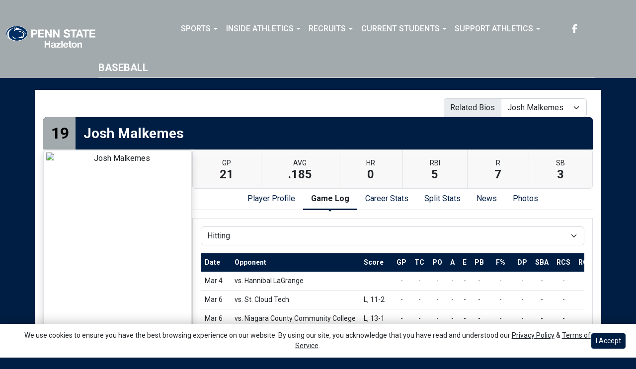

--- FILE ---
content_type: text/html; charset=UTF-8
request_url: http://athletics.hn.psu.edu/sports/bsb/2018-19/bios/malkemes_josh_blgo?view=gamelog&pos=f
body_size: 30721
content:






<!doctype html>
<html lang="en" class="internal-page  secondary-color-light" data-theme-2="dynasty">
    <head>
        
        






<title>Josh Malkemes -  Penn St.-Hazleton</title>
<meta property="description"  content="$body"  />
<meta charset="utf-8">
<meta content="IE=edge" http-equiv="X-UA-Compatible">
<meta name="viewport" content="width=device-width, minimum-scale=1, initial-scale=1">
<meta name="profile-site-logo" content="/images/setup/PSUHazleton_Logo_Primary.png">
<meta name="theme-primary-color" content="#001e44">
<meta name="theme-secondary-color" content="#a2aaad">

<link rel="apple-touch-icon" sizes="180x180" href="/assets/favicons/apple-touch-icon.png">
<link rel="icon" type="image/png" sizes="48x48" href="/assets/favicons/favicon-48x48.png">
<link rel="manifest" href="/assets/favicons/site.webmanifest">
<link rel="mask-icon" href="/assets/favicons/safari-pinned-tab.svg" color="#001e44">
<link rel="shortcut icon" href="/assets/favicons/favicon.ico">
<meta name="msapplication-TileColor" content="#001e44">
<meta name="msapplication-config" content="/assets/favicons/browserconfig.xml">
<meta name="theme-color" content="#001e44"> 
<link href="https://cdn.jsdelivr.net/npm/bootstrap@5.2.3/dist/css/bootstrap.min.css" rel="stylesheet" crossorigin="anonymous">
<link rel="stylesheet" type="text/css" href="https://theme-assets.prestosports.com/theme-assets/generic/assets/css/slick.min.css"/>

<link rel="preconnect" href="https://fonts.googleapis.com">
<link rel="preconnect" href="https://fonts.gstatic.com" crossorigin>
<link href="https://fonts.googleapis.com/css2?family=Roboto+Slab:wght@100;200;300;400;500;600;700;800;900&family=Roboto:ital,wght@0,100;0,300;0,400;0,500;0,700;0,900;1,100;1,300;1,400;1,500;1,700;1,900&display=swap" rel="stylesheet">
<link rel="stylesheet" type="text/css" href="https://presto-sport-static.s3.amazonaws.com/fonts/fontawesome-kit-pro-6.0.0/css/all.min.css" /> <link rel="stylesheet" type="text/css" href="https://presto-sport-static.s3.amazonaws.com/fonts/fontawesome-kit-pro-7.0.0/css/all.min.css" />



<style>
:root {
  --heading-font-family:'Roboto Slab', serif;
  --body-font-family:'Roboto', sans-serif;
  --bs-font-sans-serif:'Roboto', sans-serif;
  --bs-body-font-family:'Roboto', sans-serif;
  --fa-family:'Font Awesome 7 Pro';
  --fa-family-brands:'Font Awesome 7 Brands';
}
</style> 




<style>
:root {
	 --bs-primary:#001e44;
	 --bs-primary-rgb:0, 30, 68;
	 --bs-secondary:#a2aaad;
	 --bs-secondary-rgb:162, 170, 173;
	 --bs-tertiary:#ffffff;
	 --bs-tertiary-rgb:255, 255, 255;
	 --bs-link-color:#001e44;
	 --bs-link-hover-color:#001e44;
	 --bs-accordion-active-color:#001e44;
	 --bs-accordion-active-bg:rgba(0, 30, 68, 0.05);
	 --bs-accordion-btn-focus-border-color:rgba(0, 30, 68, 0.35);
	 --bs-accordion-btn-focus-box-shadow:0 0 0 0.25rem rgba(0, 30, 68, 0.25);
	 --ps-site-width:1520px;
	 --site-logo-bg-url:url(/images/setup/PSUHazleton_Logo_Primary.png);
}
</style> 
<link rel="stylesheet" type="text/css" href="https://theme-assets.prestosports.com/theme-assets/generic/assets/css/bootstrap-negative-margins.css"/>
<link rel="stylesheet" type="text/css" href="https://theme-assets.prestosports.com/theme-assets/generic/assets/css/slick-theme-bs5.css"/>
<link rel="stylesheet" type="text/css" href="https://theme-assets.prestosports.com/theme-assets/generic/assets/css/global-reset.css" />
<link rel="stylesheet" type="text/css" href="https://theme-assets.prestosports.com/theme-assets/generic/assets/css/global-theme-reset-bs5.css"/>
<link rel="stylesheet" type="text/css" href="https://theme-assets.prestosports.com/theme-assets/generic/assets/css/preloader.css"/>

<script src="https://cdnjs.cloudflare.com/ajax/libs/jquery/3.4.1/jquery.min.js" integrity="sha256-CSXorXvZcTkaix6Yvo6HppcZGetbYMGWSFlBw8HfCJo=" crossorigin="anonymous"></script>
<script src="https://cdn.jsdelivr.net/npm/bootstrap@5.2.3/dist/js/bootstrap.bundle.min.js" crossorigin="anonymous"></script>
<script src="https://stackpath.bootstrapcdn.com/bootlint/1.0.0/bootlint.min.js" integrity="sha384-N+BTm0BCfumqkjdZt552I0kBBcMzkYe8aWUaSqL13fGJEGVhOi0rljWKtlU6sC6Z" crossorigin="anonymous"></script>

<script type="text/javascript" src="https://theme-assets.prestosports.com/theme-assets/generic/assets/js/cookie-handler.js" defer></script>


<script src="https://unpkg.com/htmx.org@1.9.10" integrity="sha384-D1Kt99CQMDuVetoL1lrYwg5t+9QdHe7NLX/SoJYkXDFfX37iInKRy5xLSi8nO7UC" crossorigin="anonymous"></script>
<script src="https://unpkg.com/hyperscript.org@0.9.12"></script>

<script> $(function(){ $("html").addClass("secondary-color-light"); }); </script>


 


    
    
				
	<link rel="canonical" href="https://psuhazletonsports.com/sports/bsb/2018-19/bios/malkemes_josh_blgo" />
    <meta property="fb:app_id" content="280467664480" />

        
        <meta name="twitter:card" content="summary_large_image" />
    <meta property="twitter:title"  content="Josh Malkemes"  />
    <meta property="twitter:description"  content="Josh Malkemes"  />
    <meta name="twitter:image" content="https://psuhazletonsports.com/images/setup/thumbnail_default.jpg?max_width=1200&max_height=675" />
    <meta name="twitter:url" content="https://psuhazletonsports.com/sports/bsb/2018-19/bios/malkemes_josh_blgo">

                    <meta property="og:locale" content="en_us" />
        <meta property="og:determiner" content="the">
        <meta property="og:title"  content="Josh Malkemes"  />
        <meta property="dcterms.title"  content="Josh Malkemes"  />
        <meta property="og:description"  content="Josh Malkemes"  />
        <meta property="dcterms.description"  content="Josh Malkemes"  />
                  <meta property="og:image" content="https://psuhazletonsports.com/images/setup/thumbnail_default.jpg?max_width=1200&max_height=675" />
          <meta property="og:image:alt" content="Penn St.-Hazleton thumbnail" />
            
    <meta property="og:site_name" content="Penn St.-Hazleton" />
    <meta property="og:url" content="https://psuhazletonsports.com/sports/bsb/2018-19/bios/malkemes_josh_blgo" />
    <meta property="dcterms.identifier" content="https://psuhazletonsports.com/sports/bsb/2018-19/bios/malkemes_josh_blgo" />

            <meta property="og:type" content="website" />
    

 




        <!-- no rum header -->
        
        <link rel="stylesheet" href="/theme.css" type="text/css" />
        <link rel="stylesheet" href="/site.css" type="text/css" />
        
                    <style>
                :root { --site-logo-url: url(/images/setup/PSUHazleton_Logo_Primary.png); }
            </style>
            </head>  
    <body>
        
        <a href="#site-nav" class="visually-hidden-focusable">Skip to navigation</a>
        <a href="#site-main" class="visually-hidden-focusable">Skip to content</a>
        <a href="#site-footer" class="visually-hidden-focusable">Skip to footer</a>

            
            






<header class="site-header sticky-top"  data-module="https://theme-assets.prestosports.com/theme-assets/dynasty/assets/js/sticky-top.js" data-sticky-target="primary-nav-wrapper" >
    <div class="container-fluid p-0 position-relative">
            <div class="primary-nav-wrapper">
        <div class="container">
            
                            <div class="site-logo">
        <a href="/" class="d-block"><img class="img-fluid" src="/images/setup/PSUHazleton_Logo_Primary.png" alt="Penn St.-Hazleton Logo" /></a>
    </div>

            
                        <div id="site-nav" class="menu">
                




 






































    <div class="ps-component component-navbar-primary layout-standard" id="component-navbar-primary" data-module="theme-module/cssloader" data-stylesheet-url="https://theme-assets.prestosports.com/theme-assets/generic/assets/css/navbar-primary.css">
        <div class="layout-wrapper position-relative" data-module="https://theme-assets.prestosports.com/theme-assets/generic/assets/js/navbar-primary-accessibility.js">
                                <nav id="component-navbar-primary-157" class="navbar navbar-expand-lg navbar-dark bg-primary bg-transparent">
        <div class="container-fluid">
                            
            <div class="navbar-aside">
                                <button class="navbar-toggler x" type="button" data-bs-toggle="collapse" data-bs-target="#component-navbar-primary-157-collapse" aria-controls="navbarNavAltMarkup" aria-expanded="false" aria-label=" Toggle navigation ">
                    
                    <span class="icon-bar"></span>
                    <span class="icon-bar"></span>
                    <span class="icon-bar"></span>
                </button>
            </div>
            <div class="collapse navbar-collapse" id="component-navbar-primary-157-collapse">
                











	
<ul class="navbar-dark bg-primary bg-transparent navbar-nav " id="component-navbar-primary-157-parent-menu"  data-mega="false" data-flex="false" data-column="false" data-multicols="0" data-pageurl="/navbar-global" >
	
						
								
				
				
																																																																																																																																																																
				
				
				


        <li class="nav-item parent dropdown has-megamenu  ">
											                    <span class="nav-link dropdown-old-toggle "  role="button"   aria-haspopup="true" aria-expanded="false" >
													<span class="d-flex flex-dropdown align-items-stretch justify-content-between w-100" data-bs-parent="#component-navbar-primary-157-parent-menu" data-bs-target="#dropdownId-279c4b75" data-bs-toggle="collapse" role="button" aria-expanded="false">
								<a role="button" class="nav-link dropdown-old-toggle p-0 " href="#"  aria-label="Sports">Sports</a>
                            	<span class="dropdown-toggle d-flex align-items-center justify-content-between" data-bs-parent="#component-navbar-primary-157-parent-menu" data-bs-target="#dropdownId-279c4b75" data-bs-toggle="collapse" role="button" aria-expanded="false" aria-label="Open dropdown menu"></span>
							</span>
						                    </span>
					
																																		











	<div class="dropdown-menu megamenu navbar-dark bg-primary dropdown-menu level-2" data-bs-parent="#component-navbar-primary-157-parent-menu" id="dropdownId-279c4b75">
    <div class="megamenu-inner w-100">
		
<ul class="navbar-dark bg-primary bg-transparent list-unstyled megamenu-list level-2"  data-mega="true" data-flex="false" data-column="false" data-multicols="0" data-pageurl="/navbar-sports-dropdown" >
	
						
								
				
				
																																																																																																																																																																
				
				
				


        <li class="nav-item flex-fill dropdown has-megamenu level-2  has-megamenu ">
											                    <span class="nav-link dropdown-old-toggle level-2"  role="button"   aria-haspopup="true" aria-expanded="false" >
													<span class="d-flex flex-dropdown align-items-stretch justify-content-between w-100" data-bs-parent="#" data-bs-target="#dropdownId-2323b7a5" data-bs-toggle="collapse" role="button" aria-expanded="false">
								<a role="button" class="nav-link dropdown-old-toggle p-0 " href="#"  aria-label="Sports: Men's Sports">Men's Sports</a>
                            	<span class="dropdown-toggle d-flex align-items-center justify-content-between" data-bs-parent="#" data-bs-target="#dropdownId-2323b7a5" data-bs-toggle="collapse" role="button" aria-expanded="false" aria-label="Open dropdown menu"></span>
							</span>
						                    </span>
					
																																		











	<div class="dropdown-menu navbar-dark bg-primary dropdown-menu level-3" data-bs-parent="#dropdownId-2323b7a5" id="dropdownId-2323b7a5">
    <div class="dropdown-menu-inner">
		
<ul class="navbar-dark bg-primary bg-transparent list-unstyled dropdown-menu-list level-3"  data-mega="false" data-flex="false" data-column="true" data-multicols="0" data-pageurl="/navbar-men-dropdown" >
	
						
								
				
				
																																																																																																																																																																
				
				
				


        <li class="nav-item dropdown level-3 ">
											                    <span class="nav-link dropdown-old-toggle level-3"  role="button"   aria-haspopup="true" aria-expanded="false" >
													<span class="d-flex flex-dropdown align-items-stretch justify-content-between w-100" data-bs-parent="#" data-bs-target="#dropdownId-6f65625" data-bs-toggle="collapse" role="button" aria-expanded="false">
								<a role="button" class="nav-link dropdown-old-toggle p-0 " href="/sports/bsb/index"  aria-label="Men's Sports: Baseball">Baseball</a>
                            	<span class="dropdown-toggle d-flex align-items-center justify-content-between" data-bs-parent="#" data-bs-target="#dropdownId-6f65625" data-bs-toggle="collapse" role="button" aria-expanded="false" aria-label="Open dropdown menu"></span>
							</span>
						                    </span>
					
																												











	<div class="dropdown-menu navbar-dark bg-primary dropdown-menu level-4" data-bs-parent="#dropdownId-6f65625" id="dropdownId-6f65625">
    <div class="dropdown-menu-inner">
		
<ul class="navbar-dark bg-primary bg-transparent list-unstyled dropdown-menu-list level-4"  data-mega="false" data-flex="true" data-column="false" data-multicols="0" data-pageurl="/sports/bsb/navbar-dropdown" >
	
						
								
				
				
																																																																																																																																																																
				
				
				


        <li class="nav-item level-4 ">
							                    <a class="nav-link level-4   " href="/sports/bsb/2024-25/schedule"  aria-label="Baseball: Schedule">
													Schedule
						                    </a>
											        </li>
	
						
								
				
				
																																																																																																																																																																
				
				
				


        <li class="nav-item level-4 ">
							                    <a class="nav-link level-4   " href="/sports/bsb/2024-25/roster"  aria-label="Baseball: Roster">
													Roster
						                    </a>
											        </li>
	
						
								
				
				
																																																																																																																																																																
				
				
				


        <li class="nav-item level-4 ">
							                    <a class="nav-link level-4   " href="/sports/bsb/2024-25/leaders"  aria-label="Baseball: Stats">
													Stats
						                    </a>
											        </li>
	</ul>
	     				
    </div>
</div>

							        </li>
	
						
								
				
				
																																																																																																																																																																
				
				
				


        <li class="nav-item dropdown level-3 ">
											                    <span class="nav-link dropdown-old-toggle level-3"  role="button"   aria-haspopup="true" aria-expanded="false" >
													<span class="d-flex flex-dropdown align-items-stretch justify-content-between w-100" data-bs-parent="#" data-bs-target="#dropdownId-732f6153" data-bs-toggle="collapse" role="button" aria-expanded="false">
								<a role="button" class="nav-link dropdown-old-toggle p-0 " href="/sports/mbkb/index"  aria-label="Men's Sports: Basketball">Basketball</a>
                            	<span class="dropdown-toggle d-flex align-items-center justify-content-between" data-bs-parent="#" data-bs-target="#dropdownId-732f6153" data-bs-toggle="collapse" role="button" aria-expanded="false" aria-label="Open dropdown menu"></span>
							</span>
						                    </span>
					
																												











	<div class="dropdown-menu navbar-dark bg-primary dropdown-menu level-4" data-bs-parent="#dropdownId-732f6153" id="dropdownId-732f6153">
    <div class="dropdown-menu-inner">
		
<ul class="navbar-dark bg-primary bg-transparent list-unstyled dropdown-menu-list level-4"  data-mega="false" data-flex="true" data-column="false" data-multicols="0" data-pageurl="/sports/mbkb/navbar-dropdown" >
	
						
								
				
				
																																																																																																																																																																
				
				
				


        <li class="nav-item level-4 ">
							                    <a class="nav-link level-4   " href="/sports/mbkb/2025-26/schedule"  aria-label="Basketball: Schedule">
													Schedule
						                    </a>
											        </li>
	
						
								
				
				
																																																																																																																																																																
				
				
				


        <li class="nav-item level-4 ">
							                    <a class="nav-link level-4   " href="/sports/mbkb/2025-26/roster"  aria-label="Basketball: Roster">
													Roster
						                    </a>
											        </li>
	
						
								
				
				
																																																																																																																																																																
				
				
				


        <li class="nav-item level-4 ">
							                    <a class="nav-link level-4   " href="/sports/mbkb/2025-26/leaders"  aria-label="Basketball: Stats">
													Stats
						                    </a>
											        </li>
	</ul>
	     				
    </div>
</div>

							        </li>
	
						
								
				
				
																																																																																																																																																																
				
				
				


        <li class="nav-item dropdown level-3 ">
											                    <span class="nav-link dropdown-old-toggle level-3"  role="button"   aria-haspopup="true" aria-expanded="false" >
													<span class="d-flex flex-dropdown align-items-stretch justify-content-between w-100" data-bs-parent="#" data-bs-target="#dropdownId-fe4b62f" data-bs-toggle="collapse" role="button" aria-expanded="false">
								<a role="button" class="nav-link dropdown-old-toggle p-0 " href="/sports/mgolf/index"  aria-label="Men's Sports: Golf">Golf</a>
                            	<span class="dropdown-toggle d-flex align-items-center justify-content-between" data-bs-parent="#" data-bs-target="#dropdownId-fe4b62f" data-bs-toggle="collapse" role="button" aria-expanded="false" aria-label="Open dropdown menu"></span>
							</span>
						                    </span>
					
																												











	<div class="dropdown-menu navbar-dark bg-primary dropdown-menu level-4" data-bs-parent="#dropdownId-fe4b62f" id="dropdownId-fe4b62f">
    <div class="dropdown-menu-inner">
		
<ul class="navbar-dark bg-primary bg-transparent list-unstyled dropdown-menu-list level-4"  data-mega="false" data-flex="true" data-column="false" data-multicols="0" data-pageurl="/sports/mgolf/navbar-dropdown" >
	
						
								
				
				
																																																																																																																																																																
				
				
				


        <li class="nav-item level-4 ">
							                    <a class="nav-link level-4   " href="/sports/mgolf/2025-26/schedule"  aria-label="Golf: Schedule">
													Schedule
						                    </a>
											        </li>
	
						
								
				
				
																																																																																																																																																																
				
				
				


        <li class="nav-item level-4 ">
							                    <a class="nav-link level-4   " href="/sports/mgolf/2024-25/roster"  aria-label="Golf: Roster">
													Roster
						                    </a>
											        </li>
	
						
								
				
				
																																																																																																																																																																
				
				
				


        <li class="nav-item level-4 ">
							                    <a class="nav-link level-4   " href="/sports/mgolf/2024-25/news"  aria-label="Golf: News">
													News
						                    </a>
											        </li>
	</ul>
	     				
    </div>
</div>

							        </li>
	
						
								
				
				
																																																																																																																																																																
				
				
				


        <li class="nav-item dropdown level-3 ">
											                    <span class="nav-link dropdown-old-toggle level-3"  role="button"   aria-haspopup="true" aria-expanded="false" >
													<span class="d-flex flex-dropdown align-items-stretch justify-content-between w-100" data-bs-parent="#" data-bs-target="#dropdownId-66199e2d" data-bs-toggle="collapse" role="button" aria-expanded="false">
								<a role="button" class="nav-link dropdown-old-toggle p-0 " href="/sports/msoc/index"  aria-label="Men's Sports: Soccer">Soccer</a>
                            	<span class="dropdown-toggle d-flex align-items-center justify-content-between" data-bs-parent="#" data-bs-target="#dropdownId-66199e2d" data-bs-toggle="collapse" role="button" aria-expanded="false" aria-label="Open dropdown menu"></span>
							</span>
						                    </span>
					
																												











	<div class="dropdown-menu navbar-dark bg-primary dropdown-menu level-4" data-bs-parent="#dropdownId-66199e2d" id="dropdownId-66199e2d">
    <div class="dropdown-menu-inner">
		
<ul class="navbar-dark bg-primary bg-transparent list-unstyled dropdown-menu-list level-4"  data-mega="false" data-flex="true" data-column="false" data-multicols="0" data-pageurl="/sports/msoc/navbar-dropdown" >
	
						
								
				
				
																																																																																																																																																																
				
				
				


        <li class="nav-item level-4 ">
							                    <a class="nav-link level-4   " href="/sports/msoc/2025-26/schedule"  aria-label="Soccer: Schedule">
													Schedule
						                    </a>
											        </li>
	
						
								
				
				
																																																																																																																																																																
				
				
				


        <li class="nav-item level-4 ">
							                    <a class="nav-link level-4   " href="/sports/msoc/2025-26/roster"  aria-label="Soccer: Roster">
													Roster
						                    </a>
											        </li>
	
						
								
				
				
																																																																																																																																																																
				
				
				


        <li class="nav-item level-4 ">
							                    <a class="nav-link level-4   " href="/sports/msoc/2025-26/leaders"  aria-label="Soccer: Stats">
													Stats
						                    </a>
											        </li>
	</ul>
	     				
    </div>
</div>

							        </li>
	</ul>
	     				
    </div>
</div>

							        </li>
	
						
								
				
				
																																																																																																																																																																
				
				
				


        <li class="nav-item flex-fill dropdown has-megamenu level-2  has-megamenu ">
											                    <span class="nav-link dropdown-old-toggle level-2"  role="button"   aria-haspopup="true" aria-expanded="false" >
													<span class="d-flex flex-dropdown align-items-stretch justify-content-between w-100" data-bs-parent="#" data-bs-target="#dropdownId-aec97c8" data-bs-toggle="collapse" role="button" aria-expanded="false">
								<a role="button" class="nav-link dropdown-old-toggle p-0 " href="#"  aria-label="Sports: Women's Sports">Women's Sports</a>
                            	<span class="dropdown-toggle d-flex align-items-center justify-content-between" data-bs-parent="#" data-bs-target="#dropdownId-aec97c8" data-bs-toggle="collapse" role="button" aria-expanded="false" aria-label="Open dropdown menu"></span>
							</span>
						                    </span>
					
																																		











	<div class="dropdown-menu navbar-dark bg-primary dropdown-menu level-3" data-bs-parent="#dropdownId-aec97c8" id="dropdownId-aec97c8">
    <div class="dropdown-menu-inner">
		
<ul class="navbar-dark bg-primary bg-transparent list-unstyled dropdown-menu-list level-3"  data-mega="false" data-flex="false" data-column="true" data-multicols="0" data-pageurl="/navbar-women-dropdown" >
	
						
								
				
				
																																																																																																																																																																
				
				
				


        <li class="nav-item dropdown level-3 ">
											                    <span class="nav-link dropdown-old-toggle level-3"  role="button"   aria-haspopup="true" aria-expanded="false" >
													<span class="d-flex flex-dropdown align-items-stretch justify-content-between w-100" data-bs-parent="#" data-bs-target="#dropdownId-a82846d" data-bs-toggle="collapse" role="button" aria-expanded="false">
								<a role="button" class="nav-link dropdown-old-toggle p-0 " href="/sports/wbkb/index"  aria-label="Women's Sports: Basketball">Basketball</a>
                            	<span class="dropdown-toggle d-flex align-items-center justify-content-between" data-bs-parent="#" data-bs-target="#dropdownId-a82846d" data-bs-toggle="collapse" role="button" aria-expanded="false" aria-label="Open dropdown menu"></span>
							</span>
						                    </span>
					
																												











	<div class="dropdown-menu navbar-dark bg-primary dropdown-menu level-4" data-bs-parent="#dropdownId-a82846d" id="dropdownId-a82846d">
    <div class="dropdown-menu-inner">
		
<ul class="navbar-dark bg-primary bg-transparent list-unstyled dropdown-menu-list level-4"  data-mega="false" data-flex="true" data-column="false" data-multicols="0" data-pageurl="/sports/wbkb/navbar-dropdown" >
	
						
								
				
				
																																																																																																																																																																
				
				
				


        <li class="nav-item level-4 ">
							                    <a class="nav-link level-4   " href="/sports/wbkb/2025-26/schedule"  aria-label="Basketball: Schedule">
													Schedule
						                    </a>
											        </li>
	
						
								
				
				
																																																																																																																																																																
				
				
				


        <li class="nav-item level-4 ">
							                    <a class="nav-link level-4   " href="/sports/wbkb/2025-26/roster"  aria-label="Basketball: Roster">
													Roster
						                    </a>
											        </li>
	
						
								
				
				
																																																																																																																																																																
				
				
				


        <li class="nav-item level-4 ">
							                    <a class="nav-link level-4   " href="/sports/wbkb/2025-26/leaders"  aria-label="Basketball: Stats">
													Stats
						                    </a>
											        </li>
	</ul>
	     				
    </div>
</div>

							        </li>
	
						
								
				
				
																																																																																																																																																																
				
				
				


        <li class="nav-item dropdown level-3 ">
											                    <span class="nav-link dropdown-old-toggle level-3"  role="button"   aria-haspopup="true" aria-expanded="false" >
													<span class="d-flex flex-dropdown align-items-stretch justify-content-between w-100" data-bs-parent="#" data-bs-target="#dropdownId-6ac9b8e1" data-bs-toggle="collapse" role="button" aria-expanded="false">
								<a role="button" class="nav-link dropdown-old-toggle p-0 " href="/sports/wsoc/index"  aria-label="Women's Sports: Soccer">Soccer</a>
                            	<span class="dropdown-toggle d-flex align-items-center justify-content-between" data-bs-parent="#" data-bs-target="#dropdownId-6ac9b8e1" data-bs-toggle="collapse" role="button" aria-expanded="false" aria-label="Open dropdown menu"></span>
							</span>
						                    </span>
					
																												











	<div class="dropdown-menu navbar-dark bg-primary dropdown-menu level-4" data-bs-parent="#dropdownId-6ac9b8e1" id="dropdownId-6ac9b8e1">
    <div class="dropdown-menu-inner">
		
<ul class="navbar-dark bg-primary bg-transparent list-unstyled dropdown-menu-list level-4"  data-mega="false" data-flex="true" data-column="false" data-multicols="0" data-pageurl="/sports/wsoc/navbar-dropdown" >
	
						
								
				
				
																																																																																																																																																																
				
				
				


        <li class="nav-item level-4 ">
							                    <a class="nav-link level-4   " href="/sports/wsoc/2025-26/schedule"  aria-label="Soccer: Schedule">
													Schedule
						                    </a>
											        </li>
	
						
								
				
				
																																																																																																																																																																
				
				
				


        <li class="nav-item level-4 ">
							                    <a class="nav-link level-4   " href="/sports/wsoc/2025-26/roster"  aria-label="Soccer: Roster">
													Roster
						                    </a>
											        </li>
	
						
								
				
				
																																																																																																																																																																
				
				
				


        <li class="nav-item level-4 ">
							                    <a class="nav-link level-4   " href="/sports/wsoc/2025-26/leaders"  aria-label="Soccer: Stats">
													Stats
						                    </a>
											        </li>
	</ul>
	     				
    </div>
</div>

							        </li>
	
						
								
				
				
																																																																																																																																																																
				
				
				


        <li class="nav-item dropdown level-3 ">
											                    <span class="nav-link dropdown-old-toggle level-3"  role="button"   aria-haspopup="true" aria-expanded="false" >
													<span class="d-flex flex-dropdown align-items-stretch justify-content-between w-100" data-bs-parent="#" data-bs-target="#dropdownId-5c2e241b" data-bs-toggle="collapse" role="button" aria-expanded="false">
								<a role="button" class="nav-link dropdown-old-toggle p-0 " href="/sports/sball/index"  aria-label="Women's Sports: Softball">Softball</a>
                            	<span class="dropdown-toggle d-flex align-items-center justify-content-between" data-bs-parent="#" data-bs-target="#dropdownId-5c2e241b" data-bs-toggle="collapse" role="button" aria-expanded="false" aria-label="Open dropdown menu"></span>
							</span>
						                    </span>
					
																												











	<div class="dropdown-menu navbar-dark bg-primary dropdown-menu level-4" data-bs-parent="#dropdownId-5c2e241b" id="dropdownId-5c2e241b">
    <div class="dropdown-menu-inner">
		
<ul class="navbar-dark bg-primary bg-transparent list-unstyled dropdown-menu-list level-4"  data-mega="false" data-flex="true" data-column="false" data-multicols="0" data-pageurl="/sports/sball/navbar-dropdown" >
	
						
								
				
				
																																																																																																																																																																
				
				
				


        <li class="nav-item level-4 ">
							                    <a class="nav-link level-4   " href="/sports/sball/2024-25/schedule"  aria-label="Softball: Schedule">
													Schedule
						                    </a>
											        </li>
	
						
								
				
				
																																																																																																																																																																
				
				
				


        <li class="nav-item level-4 ">
							                    <a class="nav-link level-4   " href="/sports/sball/2024-25/roster"  aria-label="Softball: Roster">
													Roster
						                    </a>
											        </li>
	
						
								
				
				
																																																																																																																																																																
				
				
				


        <li class="nav-item level-4 ">
							                    <a class="nav-link level-4   " href="/sports/sball/2024-25/roster"  aria-label="Softball: Stats">
													Stats
						                    </a>
											        </li>
	</ul>
	     				
    </div>
</div>

							        </li>
	
						
								
				
				
																																																																																																																																																																
				
				
				


        <li class="nav-item dropdown level-3 ">
											                    <span class="nav-link dropdown-old-toggle level-3"  role="button"   aria-haspopup="true" aria-expanded="false" >
													<span class="d-flex flex-dropdown align-items-stretch justify-content-between w-100" data-bs-parent="#" data-bs-target="#dropdownId-520991cf" data-bs-toggle="collapse" role="button" aria-expanded="false">
								<a role="button" class="nav-link dropdown-old-toggle p-0 " href="/sports/wvball/index"  aria-label="Women's Sports: Volleyball">Volleyball</a>
                            	<span class="dropdown-toggle d-flex align-items-center justify-content-between" data-bs-parent="#" data-bs-target="#dropdownId-520991cf" data-bs-toggle="collapse" role="button" aria-expanded="false" aria-label="Open dropdown menu"></span>
							</span>
						                    </span>
					
																												











	<div class="dropdown-menu navbar-dark bg-primary dropdown-menu level-4" data-bs-parent="#dropdownId-520991cf" id="dropdownId-520991cf">
    <div class="dropdown-menu-inner">
		
<ul class="navbar-dark bg-primary bg-transparent list-unstyled dropdown-menu-list level-4"  data-mega="false" data-flex="true" data-column="false" data-multicols="0" data-pageurl="/sports/wvball/navbar-dropdown" >
	
						
								
				
				
																																																																																																																																																																
				
				
				


        <li class="nav-item level-4 ">
							                    <a class="nav-link level-4   " href="/sports/wvball/2025-26/schedule"  aria-label="Volleyball: Schedule">
													Schedule
						                    </a>
											        </li>
	
						
								
				
				
																																																																																																																																																																
				
				
				


        <li class="nav-item level-4 ">
							                    <a class="nav-link level-4   " href="/sports/wvball/2025-26/roster"  aria-label="Volleyball: Roster">
													Roster
						                    </a>
											        </li>
	
						
								
				
				
																																																																																																																																																																
				
				
				


        <li class="nav-item level-4 ">
							                    <a class="nav-link level-4   " href="/sports/wvball/2025-26/leaders"  aria-label="Volleyball: Stats">
													Stats
						                    </a>
											        </li>
	</ul>
	     				
    </div>
</div>

							        </li>
	</ul>
	     				
    </div>
</div>

							        </li>
	</ul>
	     				
    </div>
	 			</div>

							        </li>
	
						
								
				
				
																																																																																																																																																																
				
				
				


        <li class="nav-item parent dropdown  ">
											                    <span class="nav-link dropdown-old-toggle "  role="button"   aria-haspopup="true" aria-expanded="false" >
													<span class="d-flex flex-dropdown align-items-stretch justify-content-between w-100" data-bs-parent="#component-navbar-primary-157-parent-menu" data-bs-target="#dropdownId-650078d8" data-bs-toggle="collapse" role="button" aria-expanded="false">
								<a role="button" class="nav-link dropdown-old-toggle p-0 " href="#"  aria-label="Inside Athletics">Inside Athletics</a>
                            	<span class="dropdown-toggle d-flex align-items-center justify-content-between" data-bs-parent="#component-navbar-primary-157-parent-menu" data-bs-target="#dropdownId-650078d8" data-bs-toggle="collapse" role="button" aria-expanded="false" aria-label="Open dropdown menu"></span>
							</span>
						                    </span>
					
																						











	<div class="dropdown-menu navbar-dark bg-primary dropdown-menu level-2" data-bs-parent="#component-navbar-primary-157-parent-menu" id="dropdownId-650078d8">
    <div class="dropdown-menu-inner">
		
<ul class="navbar-dark bg-primary bg-transparent list-unstyled dropdown-menu-list level-2"  data-mega="false" data-flex="false" data-column="false" data-multicols="0" data-pageurl="/navbar-information" >
	
						
								
				
				
																																																																																																																																																																
				
				
				


        <li class="nav-item level-2 ">
							                    <a class="nav-link level-2   " href="/information/directory/index"  aria-label="Inside Athletics: Staff Directory">
													Staff Directory
						                    </a>
											        </li>
	
						
								
				
				
																																																																																																																																																																
				
				
				


        <li class="nav-item level-2 ">
							                    <a class="nav-link level-2   " href="http://athletics.hn.psu.edu/information/About_Us"  aria-label="Inside Athletics: About Us">
													About Us
						                    </a>
											        </li>
	
						
								
				
				
																																																																																																																																																																
				
				
				


        <li class="nav-item level-2 ">
							                    <a class="nav-link level-2   " href="http://athletics.hn.psu.edu/information/Athletic_Training"  aria-label="Inside Athletics: Athletic Training">
													Athletic Training
						                    </a>
											        </li>
	
						
								
				
				
																																																																																																																																																																
				
				
				


        <li class="nav-item level-2 ">
							                    <a class="nav-link level-2   " href="/Visitor_Guide_-_Penn_State_Hazleton.docx"  aria-label="Inside Athletics: Visitor Guide">
													Visitor Guide
						                    </a>
											        </li>
	
						
								
				
				
																																																																																																																																																																
				
				
				


        <li class="nav-item level-2 ">
							                    <a class="nav-link level-2   " href="/PSU_Hazleton_Updated_EADA_October_15th_PSU_CWC_Report.pdf"  aria-label="Inside Athletics: EADA Report">
													EADA Report
						                    </a>
											        </li>
	
						
								
				
				
																																																																																																																																																																
				
				
				


        <li class="nav-item level-2 ">
							                    <a class="nav-link level-2   " href="/information/Facilities"  aria-label="Inside Athletics: Facilities">
													Facilities
						                    </a>
											        </li>
	
						
								
				
				
																																																																																																																																																																
				
				
				


        <li class="nav-item level-2 ">
							                    <a class="nav-link level-2   " href="/information/Index/Student_Athlete_Handbook.pdf"  aria-label="Inside Athletics: Student Athlete Handbook">
													Student Athlete Handbook
						                    </a>
											        </li>
	
						
								
				
				
																																																																																																																																																																
				
				
				


        <li class="nav-item level-2 ">
							                    <a class="nav-link level-2   " href="/splash/Student-Athlete_Code_of_Conduct_-_online_version.pdf"  aria-label="Inside Athletics: Student Athlete Code of Conduct">
													Student Athlete Code of Conduct
						                    </a>
											        </li>
	
						
								
				
				
																																																																																																																																																																
				
				
				


        <li class="nav-item level-2 ">
							                    <a class="nav-link level-2   " href="https://forms.office.com/pages/responsepage.aspx?id=RY30fNs9iUOpwcEVUm61Lginn8Bx1vNPl6-nAqW6jqhUOTJKV1kxWTZLNTg1NzU1OVdQMzRVWDRURSQlQCN0PWcu"  target="_blank"  aria-label="Inside Athletics: Fundraising">
													Fundraising
						                    </a>
											        </li>
	</ul>
	     				
    </div>
</div>

							        </li>
	
						
								
				
				
																																																																																																																																																																
				
				
				


        <li class="nav-item parent dropdown  ">
											                    <span class="nav-link dropdown-old-toggle "  role="button"   aria-haspopup="true" aria-expanded="false" >
													<span class="d-flex flex-dropdown align-items-stretch justify-content-between w-100" data-bs-parent="#component-navbar-primary-157-parent-menu" data-bs-target="#dropdownId-6462db22" data-bs-toggle="collapse" role="button" aria-expanded="false">
								<a role="button" class="nav-link dropdown-old-toggle p-0 " href="#"  aria-label="Recruits">Recruits</a>
                            	<span class="dropdown-toggle d-flex align-items-center justify-content-between" data-bs-parent="#component-navbar-primary-157-parent-menu" data-bs-target="#dropdownId-6462db22" data-bs-toggle="collapse" role="button" aria-expanded="false" aria-label="Open dropdown menu"></span>
							</span>
						                    </span>
					
																						











	<div class="dropdown-menu navbar-dark bg-primary dropdown-menu level-2" data-bs-parent="#component-navbar-primary-157-parent-menu" id="dropdownId-6462db22">
    <div class="dropdown-menu-inner">
		
<ul class="navbar-dark bg-primary bg-transparent list-unstyled dropdown-menu-list level-2"  data-mega="false" data-flex="false" data-column="false" data-multicols="0" data-pageurl="/navbar-recruits" >
	
						
								
				
				
																																																																																																																																																																
				
				
				


        <li class="nav-item level-2 ">
							                    <a class="nav-link level-2   " href="/landing/Recruiting_Questionnaire"  aria-label="Recruits: Prospective Student-Athletes">
													Prospective Student-Athletes
						                    </a>
											        </li>
	
						
								
				
				
																																																																																																																																																																
				
				
				


        <li class="nav-item level-2 ">
							                    <a class="nav-link level-2   " href="/information/Eligibility"  aria-label="Recruits: Eligibility">
													Eligibility
						                    </a>
											        </li>
	
						
								
				
				
																																																																																																																																																																
				
				
				


        <li class="nav-item level-2 ">
							                    <a class="nav-link level-2   " href="http://hazleton.psu.edu/admission"  target="_blank"  aria-label="Recruits: Penn State Hazleton Admissions">
													Penn State Hazleton Admissions
						                    </a>
											        </li>
	
						
								
				
				
																																																																																																																																																																
				
				
				


        <li class="nav-item level-2 ">
							                    <a class="nav-link level-2   " href="/information/Scholarship_Information"  aria-label="Recruits: Scholarships &amp; Financial Aid">
													Scholarships &amp; Financial Aid
						                    </a>
											        </li>
	
						
								
				
				
																																																																																																																																																																
				
				
				


        <li class="nav-item level-2 ">
							                    <a class="nav-link level-2   " href="https://admissions.psu.edu/apply/"  target="_blank"  aria-label="Recruits: Apply to Penn State">
													Apply to Penn State
						                    </a>
											        </li>
	</ul>
	     				
    </div>
</div>

							        </li>
	
						
								
				
				
																																																																																																																																																																
				
				
				


        <li class="nav-item parent dropdown  ">
											                    <span class="nav-link dropdown-old-toggle "  role="button"   aria-haspopup="true" aria-expanded="false" >
													<span class="d-flex flex-dropdown align-items-stretch justify-content-between w-100" data-bs-parent="#component-navbar-primary-157-parent-menu" data-bs-target="#dropdownId-51ac3490" data-bs-toggle="collapse" role="button" aria-expanded="false">
								<a role="button" class="nav-link dropdown-old-toggle p-0 " href="#"  aria-label="Current Students">Current Students</a>
                            	<span class="dropdown-toggle d-flex align-items-center justify-content-between" data-bs-parent="#component-navbar-primary-157-parent-menu" data-bs-target="#dropdownId-51ac3490" data-bs-toggle="collapse" role="button" aria-expanded="false" aria-label="Open dropdown menu"></span>
							</span>
						                    </span>
					
																						











	<div class="dropdown-menu navbar-dark bg-primary dropdown-menu level-2" data-bs-parent="#component-navbar-primary-157-parent-menu" id="dropdownId-51ac3490">
    <div class="dropdown-menu-inner">
		
<ul class="navbar-dark bg-primary bg-transparent list-unstyled dropdown-menu-list level-2"  data-mega="false" data-flex="false" data-column="false" data-multicols="0" data-pageurl="/general/navbar-text-Current_Students" >
	
						
								
				
				
																																																																																																																																																																
				
				
				


        <li class="nav-item level-2 ">
							                    <a class="nav-link level-2   " href=""  aria-label="Current Students: Student Athlete Forms">
													Student Athlete Forms
						                    </a>
											        </li>
	
						
								
				
				
																																																																																																																																																																
				
				
				


        <li class="nav-item level-2 ">
							                    <a class="nav-link level-2   " href="/IM_and_Rec_Sports"  aria-label="Current Students: Intramurals and Recreation">
													Intramurals and Recreation
						                    </a>
											        </li>
	
						
								
				
				
																																																																																																																																																																
				
				
				


        <li class="nav-item level-2 ">
							                    <a class="nav-link level-2   " href="https://psuhazletonsports.com/information/Facilities"  aria-label="Current Students: Facility Information">
													Facility Information
						                    </a>
											        </li>
	
						
								
				
				
																																																																																																																																																																
				
				
				


        <li class="nav-item level-2 ">
							                    <a class="nav-link level-2   " href="/Sportsmanship_Policy"  aria-label="Current Students: Sportsmanship Policy">
													Sportsmanship Policy
						                    </a>
											        </li>
	
						
								
				
				
																																																																																																																																																																
				
				
				


        <li class="nav-item level-2 ">
							                    <a class="nav-link level-2   " href="https://www.registrar.psu.edu/academic-calendars/"  target="_blank"  aria-label="Current Students: Academic Calendar">
													Academic Calendar
						                    </a>
											        </li>
	
						
								
				
				
																																																																																																																																																																
				
				
				


        <li class="nav-item level-2 ">
							                    <a class="nav-link level-2   " href="/Campus_Resources"  aria-label="Current Students: Campus Resources">
													Campus Resources
						                    </a>
											        </li>
	
						
								
				
				
																																																																																																																																																																
				
				
				


        <li class="nav-item level-2 ">
							                    <a class="nav-link level-2   " href=""  aria-label="Current Students: HAAC">
													HAAC
						                    </a>
											        </li>
	
						
								
				
				
																																																																																																																																																																
				
				
				


        <li class="nav-item level-2 ">
							                    <a class="nav-link level-2   " href="/CWC_Athletics_-_NIL_Disclosure.pdf"  aria-label="Current Students: NIL Disclosure Form">
													NIL Disclosure Form
						                    </a>
											        </li>
	</ul>
	     				
    </div>
</div>

							        </li>
	
						
								
				
				
																																																																																																																																																																
				
				
				


        <li class="nav-item parent dropdown  ">
											                    <span class="nav-link dropdown-old-toggle "  role="button"   aria-haspopup="true" aria-expanded="false" >
													<span class="d-flex flex-dropdown align-items-stretch justify-content-between w-100" data-bs-parent="#component-navbar-primary-157-parent-menu" data-bs-target="#dropdownId-4b92e83" data-bs-toggle="collapse" role="button" aria-expanded="false">
								<a role="button" class="nav-link dropdown-old-toggle p-0 " href="#"  aria-label="Support Athletics">Support Athletics</a>
                            	<span class="dropdown-toggle d-flex align-items-center justify-content-between" data-bs-parent="#component-navbar-primary-157-parent-menu" data-bs-target="#dropdownId-4b92e83" data-bs-toggle="collapse" role="button" aria-expanded="false" aria-label="Open dropdown menu"></span>
							</span>
						                    </span>
					
																						











	<div class="dropdown-menu navbar-dark bg-primary dropdown-menu level-2" data-bs-parent="#component-navbar-primary-157-parent-menu" id="dropdownId-4b92e83">
    <div class="dropdown-menu-inner">
		
<ul class="navbar-dark bg-primary bg-transparent list-unstyled dropdown-menu-list level-2"  data-mega="false" data-flex="false" data-column="false" data-multicols="0" data-pageurl="/general/navbar-Support_Athletics" >
	
						
								
				
				
																																																																																																																																																																
				
				
				


        <li class="nav-item level-2 ">
							                    <a class="nav-link level-2   " href="https://hazleton.psu.edu/giving"  target="_blank"  aria-label="Support Athletics: Donate Today!">
													Donate Today!
						                    </a>
											        </li>
	
						
								
				
				
																																																																																																																																																																
				
				
				


        <li class="nav-item level-2 ">
							                    <a class="nav-link level-2   " href="http://psuhazletonsports.com/x/n8zq8"  aria-label="Support Athletics: Fan Information">
													Fan Information
						                    </a>
											        </li>
	
						
								
				
				
																																																																																																																																																																
				
				
				


        <li class="nav-item level-2 ">
							                    <a class="nav-link level-2   " href="/Spectator_Conduct"  aria-label="Support Athletics: Fan Code of Conduct">
													Fan Code of Conduct
						                    </a>
											        </li>
	
						
								
				
				
																																																																																																																																																																
				
				
				


        <li class="nav-item level-2 ">
							                    <a class="nav-link level-2   " href="https://psuhazletonsports.com/information/hall_of_fame/Hall_of_Fame_2.0"  aria-label="Support Athletics: Hall of Fame">
													Hall of Fame
						                    </a>
											        </li>
	
						
								
				
				
																																																																																																																																																																
				
				
				


        <li class="nav-item level-2 ">
							                    <a class="nav-link level-2   " href=""  aria-label="Support Athletics: Hall of Fame Nomination">
													Hall of Fame Nomination
						                    </a>
											        </li>
	
						
								
				
				
																																																																																																																																																																
				
				
				


        <li class="nav-item level-2 ">
							                    <a class="nav-link level-2   " href="https://www.facebook.com/HazletonAlumniSociety/"  target="_blank"  aria-label="Support Athletics: Greater Hazleton Alumni Chapter">
													Greater Hazleton Alumni Chapter
						                    </a>
											        </li>
	</ul>
	     				
    </div>
</div>

							        </li>
	</ul>
		


                <div class="mobile-menu-footer d-lg-none d-flex flex-column align-items-center justify-content-center w-100 gap-3 text-center p-3">
                                            <div class="mmf-search w-100 ">




























    <div class="ps-component component-search layout-input">
                                        <form action="/site-search" method="get" class="">
        <div class="input-group mb-0">
            <label for="site-search-718" class="visually-hidden">Search</label>
            <input id="site-search-718" type="search" class="form-control form-control-sm border-end-0 border" name="q" placeholder="Search...">
            <button class="btn btn-link bg-white border" type="submit">
                <span class="fa fa-search fa-sm"></span>
                <span class="visually-hidden">search</span>
            </button>
        </div>
    </form>
                        </div>

<script>
    /* This snippet will move the modal to the body element
        to prevent the opacity modal-background from overlaying the modal itself.
     */
    $(document).ready(function(){
        $(".component-search-modal-718").appendTo("body");
    });
</script>



       
    


 </div>
                                                        </div>

                
            </div>
                    </div>
    </nav>

                    </div>
    </div>



   	
	



            </div>
    
                        <div class="header-buttons">
                                    <a href="/composite" class="composite-link d-block d-lg-none btn btn-link">
                        <span aria-hidden="true" class="fa-regular fa-calendar"></span>
                        <span class="visually-hidden text">Composite Schedule</span>
                    </a>
                                




























    <div class="ps-component component-search layout-modal">
                                        <button type="button" class="btn btn-link" data-bs-toggle="modal" data-bs-target=".component-search-modal-699"><span class="fa-regular fa-magnifying-glass"></span><span class="visually-hidden">Search</span></button>
        <div class="modal component-search-modal-699" aria-hidden="true" tabindex="-1" >
        <div class="modal-dialog vertical-align site-search-modal modal-lg">
            <div class="modal-content bg-white text-dark">
                                    <div class="modal-header border-0 pb-0 text-white">
                        <div class="modal-title h5">Site Search</div>
                        <button type="button" class="btn-close btn-close btn-close-white" data-bs-dismiss="modal" aria-label="Close"></button>
                    </div>
                                <div class="modal-body">
                    <div class="row height d-flex justify-content-center align-items-center">
                        <div class="col-md-12">
                            <form action="/site-search" method="get" class="">
                                <div class="input-group mb-0">
                                    <label for="Search" class="visually-hidden">Search</label>
                                    <input id="Search" type="text" class="form-control form-control-lg rounded-start border-0" name="q" placeholder="Search...">
                                    <button type="submit" class="input-group-text btn btn-secondary">
                                        <span class="fa-regular fa-magnifying-glass me-2"></span>
                                        <span class="btn-text  visually-hidden ">Search</span>
                                    </button>
                                </div>
                            </form>
                        </div>
                    </div>
                </div>
                
            </div>
        </div>
    </div>

                        </div>

<script>
    /* This snippet will move the modal to the body element
        to prevent the opacity modal-background from overlaying the modal itself.
     */
    $(document).ready(function(){
        $(".component-search-modal-699").appendTo("body");
    });
</script>



       
    



            </div>

                        <div class="social-nav">
                






































    <div class="ps-component component-nav layout-standard d-flex flex-column gap-3" id="component-nav-81">
                    <div class="layout-wrapper position-relative">
                            <ul class="nav ">
            <li>
            
              
    
    
            
    <a class="nav-link  " href="https://www.facebook.com/pennstatehazleton?fref=ts"  target="_blank" data-match="false" data-currentdomain="https://athletics.hn.psu.edu" data-requesturl="http://athletics.hn.psu.edu/sports/bsb/2018-19/bios/malkemes_josh_blgo" data-requesturi="/sports/bsb/2018-19/bios/malkemes_josh_blgo" aria-label="Facebook">    
                                                                                                                                                                                                                                                                                                                                                                                                                        
        <span class="fa-brands fa-facebook" aria-hidden="true"></span>
        <span class="d-none label" aria-hidden="true"> Facebook </span>
    </a>
        </li>
            <li>
            
              
    
    
            
    <a class="nav-link  " href="https://twitter.com/PSUHNAthletics"  target="_blank" data-match="false" data-currentdomain="https://athletics.hn.psu.edu" data-requesturl="http://athletics.hn.psu.edu/sports/bsb/2018-19/bios/malkemes_josh_blgo" data-requesturi="/sports/bsb/2018-19/bios/malkemes_josh_blgo" aria-label="Twitter">    
                                                                                                                                                                                                                                                                                                                                                                                                                        
        <span class="fa-brands fa-twitter" aria-hidden="true"></span>
        <span class="d-none label" aria-hidden="true"> Twitter </span>
    </a>
        </li>
            <li>
            
              
    
    
            
    <a class="nav-link  " href="https://www.instagram.com/psuhazletonsports/"  target="_blank" data-match="false" data-currentdomain="https://athletics.hn.psu.edu" data-requesturl="http://athletics.hn.psu.edu/sports/bsb/2018-19/bios/malkemes_josh_blgo" data-requesturi="/sports/bsb/2018-19/bios/malkemes_josh_blgo" aria-label="Instagram">    
                                                                                                                                                                                                                                                                                                                                                                                                                        
        <span class="fa-brands fa-instagram" aria-hidden="true"></span>
        <span class="d-none label" aria-hidden="true"> Instagram </span>
    </a>
        </li>
            <li>
            
              
    
    
            
    <a class="nav-link  " href="https://www.youtube.com/channel/UCzRIkG6Nsxco8q6sdnRbn4w"  target="_blank" data-match="false" data-currentdomain="https://athletics.hn.psu.edu" data-requesturl="http://athletics.hn.psu.edu/sports/bsb/2018-19/bios/malkemes_josh_blgo" data-requesturi="/sports/bsb/2018-19/bios/malkemes_josh_blgo" aria-label="Youtube">    
                                                                                                                                                                                                                                                                                                                                                                                                                        
        <span class="fa-brands fa-youtube" aria-hidden="true"></span>
        <span class="d-none label" aria-hidden="true"> Youtube </span>
    </a>
        </li>
    </ul>

                    </div>
    </div>



       
    



            </div>
        </div>
    </div>

            
                
        
        
        

            <div class="secondary-navigation">
            <div class="container">
                




 








































    <div class="ps-component component-navbar-secondary layout-standard" id="component-navbar-secondary-869" data-module="theme-module/cssloader" data-stylesheet-url="https://theme-assets.prestosports.com/theme-assets/generic/assets/css/navbar-secondary.css">
        <div class="layout-wrapper position-relative">
                                <nav class="navbar navbar-secondary navbar-expand navbar-dark bg-secondary bg-transparent">
        <div class=" container  justify-content-between gap-4">
                                                                                        
                    <a href="/sports/bsb/index" class="navbar-brand navbar-page-title d-block flex-fill">Baseball </a>
            
                
                <button class="navbar-toggler" type="button" data-bs-toggle="collapse" data-bs-target="#component-navbar-secondary" aria-controls="component-navbar-secondary" aria-expanded="false" aria-label="Toggle navigation">
        <span class="fas fa-bars" aria-hidden="true" aria-label="More"></span>
    </button>

            <div class="ul-wrapper flex-fill d-flex overflow-hidden invisible" data-module="theme-module/navbar-secondary">
                <ul class="position-relative navbar-nav d-flex flex-nowrap align-items-center ms-auto navbar-flex-autocollapse" id="component-navbar-secondary-869">
                                        <li class="nav-item item-1">
            <a class="nav-link text-nowrap " href="/sports/bsb/index">Home</a>
        </li>
                            <li class="nav-item item-2">
            <a class="nav-link text-nowrap " href="/sports/bsb/2024-25/roster">Roster</a>
        </li>
                            <li class="nav-item item-3">
            <a class="nav-link text-nowrap " href="/sports/bsb/2024-25/schedule">Schedule/Results</a>
        </li>
                            <li class="nav-item item-4">
            <a class="nav-link text-nowrap " href="/sports/bsb/2024-25/leaders">Statistics</a>
        </li>
                            <li class="nav-item item-5">
            <a class="nav-link text-nowrap " href="/sports/bsb/2024-25/news">News</a>
        </li>
                            <li class="nav-item item-6">
            <a class="nav-link text-nowrap " href="/sports/bsb/coaches/index">Coaches</a>
        </li>
                    <li class="nav-item dropdown more-dropdown flexible-menu">
        <a class="nav-link text-nowrap" href="#" id="component-navbar-secondary-869-dropdownMenu" role="button" data-bs-toggle="dropdown" data-bs-toggle="dropdown" aria-haspopup="true" aria-expanded="false">
            <span class="fas fa-bars" aria-hidden="true" aria-label="More"></span>
            <span class="visually-hidden">More</span>
        </a>
        <ul class="dropdown-menu text-left dropdown-menu-right flexible-dropdown-menu navbar-dark bg-secondary nowrap" aria-labelledby="component-navbar-secondary-869-dropdownMenu"></ul>
    </li>
                </ul>
            </div>
        </div>
    </nav>

                    </div>
    </div>



   	
	



            </div>
        </div>
    
    </div>
</header>

 
    
    




            
                    
        <main id="site-main" class="site-main" role="main">
            <div class="container p-3 my-4 border shadow-sm">
                <script src="https://cdn.prestosports.com/action/cdn/info/klass.min.js"></script>




  


















        
                    










            
  













    


            










 
 

 

 
 
 
 



 
 
 
 





<div class="bio-template bio-wrap   bio-wrap-has-highlights  d-flex flex-column align-items-stretch justify-content-start gap-4">

    <div class="bio-template-heading d-flex flex-column w-100 justify-content-center align-items-stretch gap-2 mb-3 d-none">
                
                                        <h1 class="page-title d-none">Josh Malkemes</h1>
                        

                    
                            </div>

                <div class="container-fluid">
            <div class="related-bios">    
                                                                <div id="roster-switcher" class="float-md-end roster-switcher-template">
                <div class="input-group">
                    <span class="input-group-text" id="${id-options}-group-text">Related Bios</span>
                    <select class="form-select" id="$id-options" aria-describedby="${id-options}-group-text" onchange="location=this.value;">
                                                                                                            
                                                                                                                                                                                                                                                                                                                                                <option value="/sports/bsb/2018-19/bios/santos_rafael_7skh" data-url="/sports/bsb/2018-19/bios/santos_rafael_7skh" data-title="Rafael Santos" >Rafael Santos</option>
                                                                                                                                                                                                                                                                                                                                                                                            <option value="/sports/bsb/2018-19/bios/kindler_wyatt_5fpw" data-url="/sports/bsb/2018-19/bios/kindler_wyatt_5fpw" data-title="Wyatt Kindler" >Wyatt Kindler</option>
                                                                                                                                                                                                                                                                                                                                                                                            <option value="/sports/bsb/2018-19/bios/yannuzzi_dominic_jqol" data-url="/sports/bsb/2018-19/bios/yannuzzi_dominic_jqol" data-title="Dominic Yannuzzi" >Dominic Yannuzzi</option>
                                                                                                                                                                                                                                                                                                                                                                                            <option value="/sports/bsb/2018-19/bios/karchner_charles_yajk" data-url="/sports/bsb/2018-19/bios/karchner_charles_yajk" data-title="Charles Karchner" >Charles Karchner</option>
                                                                                                                                                                                                                                                                                                                                                                                            <option value="/sports/bsb/2018-19/bios/familia_andy_jp30" data-url="/sports/bsb/2018-19/bios/familia_andy_jp30" data-title="Andy Familia" >Andy Familia</option>
                                                                                                                                                                                                                                                                                                                                                                                            <option value="/sports/bsb/2018-19/bios/shamany_scott_uau3" data-url="/sports/bsb/2018-19/bios/shamany_scott_uau3" data-title="Scott Shamany" >Scott Shamany</option>
                                                                                                                                                                                                                                                                                                                                                                                            <option value="/sports/bsb/2018-19/bios/stauffer_colin_6qs1" data-url="/sports/bsb/2018-19/bios/stauffer_colin_6qs1" data-title="Colin Stauffer" >Colin Stauffer</option>
                                                                                                                                                                                                                                                                                                                                                                                            <option value="/sports/bsb/2018-19/bios/vital_brett_70eh" data-url="/sports/bsb/2018-19/bios/vital_brett_70eh" data-title="Brett Vital" >Brett Vital</option>
                                                                                                                                                                                                                                                                                                                                                                                            <option value="/sports/bsb/2018-19/bios/kolessar_joe_kx3t" data-url="/sports/bsb/2018-19/bios/kolessar_joe_kx3t" data-title="Joey Kolessar" >Joey Kolessar</option>
                                                                                                                                                                                                                                                                                                                                                                                            <option value="/sports/bsb/2018-19/bios/yoder_zane_xxtk" data-url="/sports/bsb/2018-19/bios/yoder_zane_xxtk" data-title="Zane Yoder" >Zane Yoder</option>
                                                                                                                                                                                                                                                                                                                                                                                            <option value="/sports/bsb/2018-19/bios/vasquez_joan_hfkz" data-url="/sports/bsb/2018-19/bios/vasquez_joan_hfkz" data-title="Joan Vasquez" >Joan Vasquez</option>
                                                                                                                                                                                                                                                                                                                                                                                            <option value="/sports/bsb/2018-19/bios/malkemes_josh_blgo" data-url="/sports/bsb/2018-19/bios/malkemes_josh_blgo" data-title="Josh Malkemes" selected>Josh Malkemes</option>
                                                                                                                                                                                                                                                                                                                                                                                            <option value="/sports/bsb/2018-19/bios/vital_nick_eqt1" data-url="/sports/bsb/2018-19/bios/vital_nick_eqt1" data-title="Nick Vital" >Nick Vital</option>
                                                                                                                                                                                                                                                                                                                                                                                            <option value="/sports/bsb/2018-19/bios/taschler_jacob_721s" data-url="/sports/bsb/2018-19/bios/taschler_jacob_721s" data-title="Jacob Taschler" >Jacob Taschler</option>
                                                                                                                                                                                                                                                                                                                                                                                            <option value="/sports/bsb/2018-19/bios/kosciolek_brett_7tub" data-url="/sports/bsb/2018-19/bios/kosciolek_brett_7tub" data-title="Brett Kosciolek" >Brett Kosciolek</option>
                                                                                                                                                                                    </select>
                </div>
            </div>
             </div>
        </div>
    
    
                <div class="player-heading animated h3 bg-primary d-flex align-content-stretch text-white position-relative z-index-1 rounded-top overflow-hidden mb-0">
        <span class="number bg-secondary inline-block text-white fs-2 lh-1 p-3">19</span>        <span class="name inline-block w-100 flex-grow-1 p-3">Josh Malkemes</span>
        <span class="social-handle-link inline-block p-3">
            <ul class="d-flex align-content-center h-100 gap-3 list-unstyled m-0">
                                                                                                                                                                                                                                                                                                                                                                                                                                                                                                                                                                                                                                                                                                                                                                                                                                                                                                                                                                                                                                                                                                                                                                                                                                                                                                                                                                                                                                                                                                                                                                                                                                                                                                                                                                                                                                                                                                                                                                                                                                                                                                                                                                                                                                                                                                                                                    </ul>
        </span>
    </div>
    <script>
        $(document).ready(function() {
            $('.player-heading.animated .name').addClass('visible');
            $('.player-heading.animated .number').addClass('visible');
        });
    </script>

    
<div class="roster-bio-container">
    <div class="d-flex flex-column align-items-stretch justify-content-start flex-md-row gap-4">
        <div class="bio-card min-width-300px max-width-md-300px">
            <div class="player-about clearfix">
                                    <div class="bio-card-standard d-flex flex-column align-items-stretch justify-content-start gap-3">
                        <div class="bcs-image flex-shrink-1 min-width-300px max-width-md-300px">
                            <div class="player-headshot text-center position-relative z-index-1 mb-3 shadow rounded border overflow-hidden ratio ratio-3x4">
                                            <img src="/sports/bsb/2018-19/bios/Josh.png?max_width=510&max_height=600" class="img-fluid img-thumbnail" alt="Josh Malkemes" />
                                </div>
                        </div>
                        <div class="bcs-attributes">
                            <div class="player-info">        
        <div class="container-fluid">
        <div class="roster-player-fields mt-3">
            <ul class="list-unstyled d-flex flex-column justify-content-start align-items-start">
                                                                                                                                                                                                                                                                                                                                                                                        
                                                                                                                                                                                                                                                                                                                                                                                                                                                                                                                                                                                                                                                                                                        <li class="flex-grow-1 w-100 p-2 border-bottom bio-field-standard">
                                    <dl class=" m-0 h-100 d-flex flex-column justify-content-start align-items-start">
                                        <dt class="label p-0 me-2 d-inline">Hometown: </dt>
                                        <dd class="value p-0 m-0  d-inline text-muted">Mountain Top, PA</dd>
                                    </dl>
                                </li>
                                                                                                                                                                                                <li class="flex-grow-1 w-100 p-2 border-bottom bio-field-standard">
                                    <dl class=" m-0 h-100 d-flex flex-column justify-content-start align-items-start">
                                        <dt class="label p-0 me-2 d-inline">Position: </dt>
                                        <dd class="value p-0 m-0  d-inline text-muted">Utility</dd>
                                    </dl>
                                </li>
                                                                                                                                                                                                <li class="flex-grow-1 w-100 p-2 border-bottom bio-field-standard">
                                    <dl class=" m-0 h-100 d-flex flex-column justify-content-start align-items-start">
                                        <dt class="label p-0 me-2 d-inline">Year: </dt>
                                        <dd class="value p-0 m-0  d-inline text-muted">Sophomore</dd>
                                    </dl>
                                </li>
                                                                                                                                                                                                                                                                                                                                                                                                                                                                                                                                                                                                                                                                                                                                                                                                                                                                                                                                                <li class="flex-grow-1 w-100 p-2 border-bottom bio-field-standard">
                                    <dl class=" m-0 h-100 d-flex flex-column justify-content-start align-items-start">
                                        <dt class="label p-0 me-2 d-inline">Bats/Throws: </dt>
                                        <dd class="value p-0 m-0  d-inline text-muted">R/R</dd>
                                    </dl>
                                </li>
                                                                                                                                                                                                <li class="flex-grow-1 w-100 p-2 border-bottom bio-field-standard">
                                    <dl class=" m-0 h-100 d-flex flex-column justify-content-start align-items-start">
                                        <dt class="label p-0 me-2 d-inline">High School: </dt>
                                        <dd class="value p-0 m-0  d-inline text-muted">Crestwood Area HS</dd>
                                    </dl>
                                </li>
                                                                                                                                                                                                                                                                                                                                                                                                                                                                                                                                                                                                                                                                                                                                                    <li class="flex-grow-1 w-100 p-2 border-bottom bio-field-standard">
                                    <dl class=" m-0 h-100 d-flex flex-column justify-content-start align-items-start">
                                        <dt class="label p-0 me-2 d-inline">Major: </dt>
                                        <dd class="value p-0 m-0  d-inline text-muted">Psychology/Kinesiology</dd>
                                    </dl>
                                </li>
                                                                                                                                                                                                                                                                                                                                                                                                                                                                                                                                                                                                                                                                                                                                                                                                                                                                                                                                                                                                                                                                                                                                                                                                                                                                                                                                                                                                                                                                                                                                                                                                                                                                                                                                                                                                                                                                                                                                                                                                                                                                                                                                                                                                                                                                                                                                                                                                                                                                
                                                                                                                                                                                                                                                                                                                                                                                </ul>
        </div>
    </div>
</div>
                        </div>
                    </div>
                            </div>
        </div> 
                    

            <div class="bio-body flex-grow-1 overflow-hidden">

                <div class="d-flex flex-column align-items-center justify-content-start gap-3">
                         <div class="roster-bio-highlights bg-light bg-gradient text-dark bg-opacity-25 w-100 border rounded">
        <ul class="d-flex flex-row flex-wrap justify-content-between list-unstyled m-0">
                            <li class="flex-fill text-center border-end">
                    <dl class="stat d-block m-0 p-3">
                        <dt class="d-block label p-0 m-0 text-uppercase fw-normal small">gp</dt>
                        <dd class="d-block value p-0 m-0 fs-4 fw-bold lh-1">21</dd>
                    </dl>
                </li>
                            <li class="flex-fill text-center border-end">
                    <dl class="stat d-block m-0 p-3">
                        <dt class="d-block label p-0 m-0 text-uppercase fw-normal small">avg</dt>
                        <dd class="d-block value p-0 m-0 fs-4 fw-bold lh-1">.185</dd>
                    </dl>
                </li>
                            <li class="flex-fill text-center border-end">
                    <dl class="stat d-block m-0 p-3">
                        <dt class="d-block label p-0 m-0 text-uppercase fw-normal small">hr</dt>
                        <dd class="d-block value p-0 m-0 fs-4 fw-bold lh-1">0</dd>
                    </dl>
                </li>
                            <li class="flex-fill text-center border-end">
                    <dl class="stat d-block m-0 p-3">
                        <dt class="d-block label p-0 m-0 text-uppercase fw-normal small">rbi</dt>
                        <dd class="d-block value p-0 m-0 fs-4 fw-bold lh-1">5</dd>
                    </dl>
                </li>
                            <li class="flex-fill text-center border-end">
                    <dl class="stat d-block m-0 p-3">
                        <dt class="d-block label p-0 m-0 text-uppercase fw-normal small">r</dt>
                        <dd class="d-block value p-0 m-0 fs-4 fw-bold lh-1">7</dd>
                    </dl>
                </li>
                            <li class="flex-fill text-center border-end">
                    <dl class="stat d-block m-0 p-3">
                        <dt class="d-block label p-0 m-0 text-uppercase fw-normal small">sb</dt>
                        <dd class="d-block value p-0 m-0 fs-4 fw-bold lh-1">3</dd>
                    </dl>
                </li>
                    </ul>
    </div>
                     <div class="tab-container w-100">
                                                    <div class="nav-tabs-wrapper position-relative tab-nav">
                                <ul class="nav nav-tabs nav-tabs-responsive d-flex with-arrow lined flex-row text-nowrap justify-content-center gap-3" id="bio-tabs-parents" role="tablist">
                                    
                                                                            <li class="nav-item">
                                            <a data-bs-toggle="tab" id="profile-tab" class="nav-link" data-bs-target="#profile" href="/sports/bsb/2018-19/bios/malkemes_josh_blgo?view=profile">Player Profile</a>
                                        </li>
                                        <li class="nav-item">
                                            <a data-bs-toggle="tab" id="gamelog-tab" class="nav-link active" data-bs-target="#gamelog" href="/sports/bsb/2018-19/bios/malkemes_josh_blgo?view=gamelog">Game Log</a>
                                        </li>
                                                                                    <li class="nav-item">
                                                <a data-bs-toggle="tab" id="career-tab" class="nav-link" data-bs-target="#career" href="/sports/bsb/2018-19/bios/malkemes_josh_blgo?view=career">Career Stats</a>
                                            </li>
                                                                                <li class="nav-item">
                                            <a data-bs-toggle="tab" id="splits-tab" class="nav-link" data-bs-target="#splits" href="/sports/bsb/2018-19/bios/malkemes_josh_blgo?view=splits">Split Stats</a>
                                        </li>
                                    
                                    
                                                                            <li class="nav-item">
                                            <a data-bs-toggle="tab" id="news-tab" class="nav-link" data-bs-target="#news" href="/sports/bsb/2018-19/bios/malkemes_josh_blgo?view=news">News</a>
                                        </li>
                                    
                                                                            <li class="nav-item">
                                            <a data-bs-toggle="tab" id="photos-tab" class="nav-link" data-bs-target="#photos" href="/sports/bsb/2018-19/bios/malkemes_josh_blgo?view=photos">Photos</a>
                                        </li>
                                    
                                    
                                                                                                        </ul>
                            </div>
                                                <div class="tab-content py-3" id="roster-tab-content">
                                                        
                                                        
                                                                
                                <div class="tab-pane fade tab-panel" id="profile" role="tabpanel" aria-labelledby="profile-tab">
                                    <div class="tab-pane-contents p-3 border stats-wrap">
                                        <div class="d-flex flex-column flex-md-row align-items-top justify-content-center gap-3">
                                            <div class="season-stats-overview flex-grow-1 flex-shrink-1 col-12 col-md-6">
                                                <div class="container-fluid p-0">
                                                    <div class="bio-tabbed-content-heading h5">Player statistics</div>
                                                                                                        <div class="stats-box mb-3">
                                                                                                                    







<div class="table-responsive-via-datatables">
    <table class="table table-hover nowrap w-100" data-searching="false" data-ordering="false" data-paging="false" data-info="false" data-filtering="false" data-module="https://theme-assets.prestosports.com/theme-assets/generic/assets/js/table-sort-bs.js">
            <thead class="thead-dark">
                <tr>
                    <th class="w-auto">&nbsp</th>
                    <th scope="col" class="text-center text-uppercase" title="Overall">Overall</th>
                                                                                    <th scope="col" class="text-center text-uppercase">Conference</th>
                                                                                 </tr>
            </thead>

                
                        <tr>
                                     <th scope="row" class="font-weight-normal text-nowrap">Games</th>
                    <td class="text-center text-nowrap">
                                                  21
                                            </td>
                    
                                            <td class="text-center text-nowrap">
                                                          13
                                                    </td>
                                                                        </tr>
        
                        <tr>
                                     <th scope="row" class="font-weight-normal text-nowrap">Plate appearances</th>
                    <td class="text-center text-nowrap">
                                                  68
                                            </td>
                    
                                            <td class="text-center text-nowrap">
                                                          43
                                                    </td>
                                                                        </tr>
        
                        <tr>
                                     <th scope="row" class="font-weight-normal text-nowrap">At Bats</th>
                    <td class="text-center text-nowrap">
                                                  54
                                            </td>
                    
                                            <td class="text-center text-nowrap">
                                                          35
                                                    </td>
                                                                        </tr>
        
                        <tr>
                                     <th scope="row" class="font-weight-normal text-nowrap">Runs</th>
                    <td class="text-center text-nowrap">
                                                  7
                                            </td>
                    
                                            <td class="text-center text-nowrap">
                                                          5
                                                    </td>
                                                                        </tr>
        
                        <tr>
                                     <th scope="row" class="font-weight-normal text-nowrap">Hits</th>
                    <td class="text-center text-nowrap">
                                                  10
                                            </td>
                    
                                            <td class="text-center text-nowrap">
                                                          8
                                                    </td>
                                                                        </tr>
        
                        <tr>
                                     <th scope="row" class="font-weight-normal text-nowrap">Doubles</th>
                    <td class="text-center text-nowrap">
                                                  1
                                            </td>
                    
                                            <td class="text-center text-nowrap">
                                                          1
                                                    </td>
                                                                        </tr>
        
                        <tr>
                                     <th scope="row" class="font-weight-normal text-nowrap">Triples</th>
                    <td class="text-center text-nowrap">
                                                  0
                                            </td>
                    
                                            <td class="text-center text-nowrap">
                                                          0
                                                    </td>
                                                                        </tr>
        
                        <tr>
                                     <th scope="row" class="font-weight-normal text-nowrap">Home Runs</th>
                    <td class="text-center text-nowrap">
                                                  0
                                            </td>
                    
                                            <td class="text-center text-nowrap">
                                                          0
                                                    </td>
                                                                        </tr>
        
                        <tr>
                                     <th scope="row" class="font-weight-normal text-nowrap">Runs Batted In</th>
                    <td class="text-center text-nowrap">
                                                  5
                                            </td>
                    
                                            <td class="text-center text-nowrap">
                                                          4
                                                    </td>
                                                                        </tr>
        
                        <tr>
                                     <th scope="row" class="font-weight-normal text-nowrap">Total bases</th>
                    <td class="text-center text-nowrap">
                                                  11
                                            </td>
                    
                                            <td class="text-center text-nowrap">
                                                          9
                                                    </td>
                                                                        </tr>
        
                        <tr>
                                     <th scope="row" class="font-weight-normal text-nowrap">Walks</th>
                    <td class="text-center text-nowrap">
                                                  10
                                            </td>
                    
                                            <td class="text-center text-nowrap">
                                                          6
                                                    </td>
                                                                        </tr>
        
                        <tr>
                                     <th scope="row" class="font-weight-normal text-nowrap">Hit by pitch</th>
                    <td class="text-center text-nowrap">
                                                  2
                                            </td>
                    
                                            <td class="text-center text-nowrap">
                                                          1
                                                    </td>
                                                                        </tr>
        
                        <tr>
                                     <th scope="row" class="font-weight-normal text-nowrap">Strikeouts</th>
                    <td class="text-center text-nowrap">
                                                  13
                                            </td>
                    
                                            <td class="text-center text-nowrap">
                                                          7
                                                    </td>
                                                                        </tr>
        
                        <tr>
                                     <th scope="row" class="font-weight-normal text-nowrap">Sacrifice Flies</th>
                    <td class="text-center text-nowrap">
                                                  2
                                            </td>
                    
                                            <td class="text-center text-nowrap">
                                                          1
                                                    </td>
                                                                        </tr>
        
                        <tr>
                                     <th scope="row" class="font-weight-normal text-nowrap">Sacrifice Hits</th>
                    <td class="text-center text-nowrap">
                                                  0
                                            </td>
                    
                                            <td class="text-center text-nowrap">
                                                          0
                                                    </td>
                                                                        </tr>
        
                        <tr>
                                     <th scope="row" class="font-weight-normal text-nowrap">Hit into double play</th>
                    <td class="text-center text-nowrap">
                                                  1
                                            </td>
                    
                                            <td class="text-center text-nowrap">
                                                          1
                                                    </td>
                                                                        </tr>
        
                        <tr>
                                     <th scope="row" class="font-weight-normal text-nowrap">Stolen Bases</th>
                    <td class="text-center text-nowrap">
                                                  3
                                            </td>
                    
                                            <td class="text-center text-nowrap">
                                                          2
                                                    </td>
                                                                        </tr>
        
                        <tr>
                                     <th scope="row" class="font-weight-normal text-nowrap">Caught Stealing</th>
                    <td class="text-center text-nowrap">
                                                  2
                                            </td>
                    
                                            <td class="text-center text-nowrap">
                                                          1
                                                    </td>
                                                                        </tr>
        
                        <tr>
                                     <th scope="row" class="font-weight-normal text-nowrap">Batting Average</th>
                    <td class="text-center text-nowrap">
                                                  .185
                                            </td>
                    
                                            <td class="text-center text-nowrap">
                                                          .229
                                                    </td>
                                                                        </tr>
        
                        <tr>
                                     <th scope="row" class="font-weight-normal text-nowrap">On Base Percentage</th>
                    <td class="text-center text-nowrap">
                                                  .324
                                            </td>
                    
                                            <td class="text-center text-nowrap">
                                                          .349
                                                    </td>
                                                                        </tr>
        
                        <tr>
                                     <th scope="row" class="font-weight-normal text-nowrap">Slugging Percentage</th>
                    <td class="text-center text-nowrap">
                                                  .204
                                            </td>
                    
                                            <td class="text-center text-nowrap">
                                                          .257
                                                    </td>
                                                                        </tr>
             </table>
</div>

                                                                                                            </div>
                                                </div>
                                            </div>

                                                                                        <div class="recent-games-list flex-grow-1 flex-shrink-1 col-12 col-md-6">
                                                <div class="container-fluid p-0">
                                                    <div class="bio-tabbed-content-heading h5">Recent results</div>
                                                    <div class="stats-box mb-3">
                                                            <div class="table-responsive-via-datatables">
        <table class="table table-hover nowrap w-100" data-searching="false" data-ordering="false" data-paging="false" data-info="false" data-filtering="false" data-scroll-y="50vh" data-module="theme-module/table-sort-bs">
            <thead class="thead-dark">
                <tr>
                    <th scope="col text-start">Date</th>
                    <th scope="col text-start">Opponent</th>
                    <th scope="col">Result</th>
                </tr>
            </thead>
            <tbody>
                                                                                                                                                                                                                                                                                                                                                                                                                                                                                                                                                                                                                                                                                                                                                                                                                                                                                                                                                                                                                                                                                                                                                                                                                                                                                                                                                                                                                                                                                                                            
                                
                                                                                                                                                                                                                                                                                                                                                                                                                                                                                                                                                                                                                                                                                                                                                                                                                                                                                                          <tr>
                            <td scope="row" class="text-start">Apr 15</td>
                            <td class="text-start">
                                 vs.
                                                                King's College
                            </td>
                            <td>
                                                            </td>
                        </tr>
                                                                                 <tr>
                            <td scope="row" class="text-start">Apr 16</td>
                            <td class="text-start">
                                                                                                 Penn State Schuylkill
                            </td>
                            <td>
                                                                                                            L, 14-0
                                                                                                </td>
                        </tr>
                                                                                 <tr>
                            <td scope="row" class="text-start">Apr 17</td>
                            <td class="text-start">
                                 at
                                                                Penn State Wilkes-Barre
                            </td>
                            <td>
                                                                                                            <a                 aria-label="Baseball event: April 17 02:30 PM: at Penn State Wilkes-Barre: Box Score"
 href="../boxscores/20190417_54yb.xml">L, 8-2</a>
                                                                                                </td>
                        </tr>
                                                                                 <tr>
                            <td scope="row" class="text-start">Apr 17</td>
                            <td class="text-start">
                                 at
                                                                Penn State Wilkes-Barre
                            </td>
                            <td>
                                                                                                            <a                 aria-label="Baseball event: April 17 04:30 PM: at Penn State Wilkes-Barre: Box Score"
 href="../boxscores/20190417_5gcm.xml">L, 7-6</a>
                                                                                                </td>
                        </tr>
                                                                                 <tr>
                            <td scope="row" class="text-start">Apr 22</td>
                            <td class="text-start">
                                 at
                                                                Penn State York
                            </td>
                            <td>
                                                                                                            <a                 aria-label="Baseball event: April 22 03:00 PM: at Penn State York: Box Score"
 href="../boxscores/20190422_aui2.xml">L, 10-7</a>
                                                                                                </td>
                        </tr>
                                                                                 <tr>
                            <td scope="row" class="text-start">Apr 22</td>
                            <td class="text-start">
                                 at
                                                                Penn State York
                            </td>
                            <td>
                                                                                                            <a                 aria-label="Baseball event: April 22 05:00 PM: at Penn State York: Box Score"
 href="../boxscores/20190422_dqi4.xml">L, 6-5</a>
                                                                                                </td>
                        </tr>
                                                                                      </tbody>
        </table>
    </div>
                                                    </div>
                                                </div>
                                            </div>

                                        </div>
                                    </div>                                 </div> 
                                                                                                
                                                                                                                                                                        
                                <div class="tab-pane fade tab-panel active show" id="gamelog" role="tabpanel" aria-labelledby="gamelog-tab">
                                                                            <div class="tab-pane-contents p-3 border has-child-tabs">
                                            <div class="d-flex flex-row text-nowrap align-items-center justify-content-center">
                                                <div class="secondary-tab-select-container flex-fill">
                                                    <select class="tab-nav-select-helper form-select" id="bio-tabs-gamelog-select" aria-label="Choose a stat group">
                                                                                                                                                                                <option value="#gamelog-tab-pos-h-content"  selected >Hitting</option>
                                                                                                                                                                                <option value="#gamelog-tab-pos-br-content" >Base Running</option>
                                                                                                                                                                                <option value="#gamelog-tab-pos-p-content" >Pitching</option>
                                                                                                                                                                                <option value="#gamelog-tab-pos-f-content" >Fielding</option>
                                                                                                            </select>
                                                    <script>
                                                        $('.tab-nav-select-helper').on('change', function(e) {
                                                            var id = $(this).val();
                                                            $('a[data-bs-target="' + id + '"]').tab('show');
                                                        });
                                                    </script>
                                                </div>
                                            </div>
                                            <div class="nav-tabs-wrapper position-relative tab-nav d-none" data-momentum="false">
                                                <ul class="nav nav-tabs nav-tabs-responsive d-flex with-arrow lined flex-row text-nowrap justify-content-center gap-3" id="bio-tabs-gamelog" role="tablist">
                                                                                                                                                                    <li class="nav-item flex-fill flex-md-grow-0 flex-md-shrink-0">
                                                            <a data-bs-toggle="tab" id="gamelog-tab-pos-h" class="nav-link" data-bs-target="#gamelog-tab-pos-h-content" href="/sports/bsb/2018-19/bios/malkemes_josh_blgo?view=gamelog&pos=h" aria-label="Game Log: Hitting">Hitting</a>
                                                        </li>
                                                                                                                                                                    <li class="nav-item flex-fill flex-md-grow-0 flex-md-shrink-0">
                                                            <a data-bs-toggle="tab" id="gamelog-tab-pos-br" class="nav-link" data-bs-target="#gamelog-tab-pos-br-content" href="/sports/bsb/2018-19/bios/malkemes_josh_blgo?view=gamelog&pos=br" aria-label="Game Log: Base Running">Base Running</a>
                                                        </li>
                                                                                                                                                                    <li class="nav-item flex-fill flex-md-grow-0 flex-md-shrink-0">
                                                            <a data-bs-toggle="tab" id="gamelog-tab-pos-p" class="nav-link" data-bs-target="#gamelog-tab-pos-p-content" href="/sports/bsb/2018-19/bios/malkemes_josh_blgo?view=gamelog&pos=p" aria-label="Game Log: Pitching">Pitching</a>
                                                        </li>
                                                                                                                                                                    <li class="nav-item flex-fill flex-md-grow-0 flex-md-shrink-0">
                                                            <a data-bs-toggle="tab" id="gamelog-tab-pos-f" class="nav-link active" data-bs-target="#gamelog-tab-pos-f-content" href="/sports/bsb/2018-19/bios/malkemes_josh_blgo?view=gamelog&pos=f" aria-label="Game Log: Fielding">Fielding</a>
                                                        </li>
                                                                                                    </ul>
                                            </div>
                                            <div class="tab-content py-3" id="gamelog-tab-content">
                                                                                                                                                        <div class="tab-pane fade tab-panel" id="gamelog-tab-pos-h-content" role="tabpanel" aria-labelledby="gamelog-tab-pos-h">
                                                        <div class="stats-wrap tab-pane-contents p-0">
                                                             <h5 class="bio-tabbed-content-heading visually-hidden">Game Log - <small class="text-muted"> Hitting</small></h5></h4>
                                                            

<div class="stats-box full clearfix">
    <div class="table-responsive-via-datatables">
        <table class="table table-hover nowrap w-100" data-searching="false" data-ordering="false" data-paging="false" data-info="false" data-filtering="false" data-scroll-y="50vh" data-module="theme-module/table-sort-bs">
            <thead class="thead-dark">
                <tr>
                    <th scope="col">Date</th>
                    <th scope="col" class="text-start">Opponent</th>
                    <th scope="col" class="">Score</th>
                                          <th scope="col" class="text-uppercase text-center">gp</th>
                                          <th scope="col" class="text-uppercase text-center">ab</th>
                                          <th scope="col" class="text-uppercase text-center">h</th>
                                          <th scope="col" class="text-uppercase text-center">rbi</th>
                                          <th scope="col" class="text-uppercase text-center">bb</th>
                                          <th scope="col" class="text-uppercase text-center">2b</th>
                                          <th scope="col" class="text-uppercase text-center">3b</th>
                                          <th scope="col" class="text-uppercase text-center">hr</th>
                                          <th scope="col" class="text-uppercase text-center">xbh</th>
                                          <th scope="col" class="text-uppercase text-center">k</th>
                                          <th scope="col" class="text-uppercase text-center">avg</th>
                                          <th scope="col" class="text-uppercase text-center">obp</th>
                                          <th scope="col" class="text-uppercase text-center">slg</th>
                                          <th scope="col" class="text-uppercase text-center">hbp</th>
                                          <th scope="col" class="text-uppercase text-center">sf</th>
                                          <th scope="col" class="text-uppercase text-center">sh</th>
                                          <th scope="col" class="text-uppercase text-center">hdp</th>
                                          <th scope="col" class="text-uppercase text-center">go</th>
                                          <th scope="col" class="text-uppercase text-center">fo</th>
                                          <th scope="col" class="text-uppercase text-center">go/fo</th>
                                          <th scope="col" class="text-uppercase text-center">pa</th>
                                    </tr>
            </thead>
            <tbody>
                                  <tr>
                    <td scope="row">Mar 4</td>
                    <td class="text-start">
                       vs.                       Hannibal LaGrange
                    </td>
                    <td class="">
                                        </td>
                                          <td class="text-center">-</td>
                                          <td class="text-center">-</td>
                                          <td class="text-center">-</td>
                                          <td class="text-center">-</td>
                                          <td class="text-center">-</td>
                                          <td class="text-center">-</td>
                                          <td class="text-center">-</td>
                                          <td class="text-center">-</td>
                                          <td class="text-center">-</td>
                                          <td class="text-center">-</td>
                                          <td class="text-center">-</td>
                                          <td class="text-center">-</td>
                                          <td class="text-center">-</td>
                                          <td class="text-center">-</td>
                                          <td class="text-center">-</td>
                                          <td class="text-center">-</td>
                                          <td class="text-center">-</td>
                                          <td class="text-center">-</td>
                                          <td class="text-center">-</td>
                                          <td class="text-center">-</td>
                                          <td class="text-center">-</td>
                                      </tr>
                                  <tr>
                    <td scope="row">Mar 6</td>
                    <td class="text-start">
                       vs.                       St. Cloud Tech
                    </td>
                    <td class="">
                                                                L, 11-2
                                                              </td>
                                          <td class="text-center">-</td>
                                          <td class="text-center">-</td>
                                          <td class="text-center">-</td>
                                          <td class="text-center">-</td>
                                          <td class="text-center">-</td>
                                          <td class="text-center">-</td>
                                          <td class="text-center">-</td>
                                          <td class="text-center">-</td>
                                          <td class="text-center">-</td>
                                          <td class="text-center">-</td>
                                          <td class="text-center">-</td>
                                          <td class="text-center">-</td>
                                          <td class="text-center">-</td>
                                          <td class="text-center">-</td>
                                          <td class="text-center">-</td>
                                          <td class="text-center">-</td>
                                          <td class="text-center">-</td>
                                          <td class="text-center">-</td>
                                          <td class="text-center">-</td>
                                          <td class="text-center">-</td>
                                          <td class="text-center">-</td>
                                      </tr>
                                  <tr>
                    <td scope="row">Mar 6</td>
                    <td class="text-start">
                       vs.                       Niagara County Community College
                    </td>
                    <td class="">
                                                                L, 13-1
                                                              </td>
                                          <td class="text-center">-</td>
                                          <td class="text-center">-</td>
                                          <td class="text-center">-</td>
                                          <td class="text-center">-</td>
                                          <td class="text-center">-</td>
                                          <td class="text-center">-</td>
                                          <td class="text-center">-</td>
                                          <td class="text-center">-</td>
                                          <td class="text-center">-</td>
                                          <td class="text-center">-</td>
                                          <td class="text-center">-</td>
                                          <td class="text-center">-</td>
                                          <td class="text-center">-</td>
                                          <td class="text-center">-</td>
                                          <td class="text-center">-</td>
                                          <td class="text-center">-</td>
                                          <td class="text-center">-</td>
                                          <td class="text-center">-</td>
                                          <td class="text-center">-</td>
                                          <td class="text-center">-</td>
                                          <td class="text-center">-</td>
                                      </tr>
                                  <tr>
                    <td scope="row">Mar 8</td>
                    <td class="text-start">
                       vs.                       Erie Community College
                    </td>
                    <td class="">
                                                                L, 6-2
                                                              </td>
                                          <td class="text-center">-</td>
                                          <td class="text-center">-</td>
                                          <td class="text-center">-</td>
                                          <td class="text-center">-</td>
                                          <td class="text-center">-</td>
                                          <td class="text-center">-</td>
                                          <td class="text-center">-</td>
                                          <td class="text-center">-</td>
                                          <td class="text-center">-</td>
                                          <td class="text-center">-</td>
                                          <td class="text-center">-</td>
                                          <td class="text-center">-</td>
                                          <td class="text-center">-</td>
                                          <td class="text-center">-</td>
                                          <td class="text-center">-</td>
                                          <td class="text-center">-</td>
                                          <td class="text-center">-</td>
                                          <td class="text-center">-</td>
                                          <td class="text-center">-</td>
                                          <td class="text-center">-</td>
                                          <td class="text-center">-</td>
                                      </tr>
                                  <tr>
                    <td scope="row">Mar 12</td>
                    <td class="text-start">
                       at                       Williamson
                    </td>
                    <td class="">
                                                                    <a                 aria-label="Baseball event: March 12 03:30 AM: at Williamson: Box Score"
 href="../boxscores/20190312_jfv0.xml">W, 2-0</a>
                                                              </td>
                                          <td class="text-center">1</td>
                                          <td class="text-center">1</td>
                                          <td class="text-center">0</td>
                                          <td class="text-center">0</td>
                                          <td class="text-center">2</td>
                                          <td class="text-center">-</td>
                                          <td class="text-center">-</td>
                                          <td class="text-center">-</td>
                                          <td class="text-center">0</td>
                                          <td class="text-center">1</td>
                                          <td class="text-center">.000</td>
                                          <td class="text-center">.667</td>
                                          <td class="text-center">.000</td>
                                          <td class="text-center">-</td>
                                          <td class="text-center">-</td>
                                          <td class="text-center">-</td>
                                          <td class="text-center">-</td>
                                          <td class="text-center">-</td>
                                          <td class="text-center">-</td>
                                          <td class="text-center">-</td>
                                          <td class="text-center">3</td>
                                      </tr>
                                  <tr>
                    <td scope="row">Mar 13</td>
                    <td class="text-start">
                       at                       Lebanon Valley College
                    </td>
                    <td class="">
                                        </td>
                                          <td class="text-center">-</td>
                                          <td class="text-center">-</td>
                                          <td class="text-center">-</td>
                                          <td class="text-center">-</td>
                                          <td class="text-center">-</td>
                                          <td class="text-center">-</td>
                                          <td class="text-center">-</td>
                                          <td class="text-center">-</td>
                                          <td class="text-center">-</td>
                                          <td class="text-center">-</td>
                                          <td class="text-center">-</td>
                                          <td class="text-center">-</td>
                                          <td class="text-center">-</td>
                                          <td class="text-center">-</td>
                                          <td class="text-center">-</td>
                                          <td class="text-center">-</td>
                                          <td class="text-center">-</td>
                                          <td class="text-center">-</td>
                                          <td class="text-center">-</td>
                                          <td class="text-center">-</td>
                                          <td class="text-center">-</td>
                                      </tr>
                                  <tr>
                    <td scope="row">Mar 14</td>
                    <td class="text-start">
                       vs.                       Southern Maine CC
                    </td>
                    <td class="">
                                                                    <a                     aria-label="Baseball event: March 14 01:00 PM: vs. Southern Maine CC: @ Palmyra, PA: Box Score"
 href="../boxscores/20190314_6fnz.xml">L, 11-7</a>
                                                              </td>
                                          <td class="text-center">1</td>
                                          <td class="text-center">4</td>
                                          <td class="text-center">0</td>
                                          <td class="text-center">0</td>
                                          <td class="text-center">-</td>
                                          <td class="text-center">-</td>
                                          <td class="text-center">-</td>
                                          <td class="text-center">-</td>
                                          <td class="text-center">0</td>
                                          <td class="text-center">3</td>
                                          <td class="text-center">.000</td>
                                          <td class="text-center">.000</td>
                                          <td class="text-center">.000</td>
                                          <td class="text-center">-</td>
                                          <td class="text-center">-</td>
                                          <td class="text-center">-</td>
                                          <td class="text-center">-</td>
                                          <td class="text-center">-</td>
                                          <td class="text-center">-</td>
                                          <td class="text-center">-</td>
                                          <td class="text-center">4</td>
                                      </tr>
                                  <tr>
                    <td scope="row">Mar 14</td>
                    <td class="text-start">
                       vs.                       Southern Maine CC
                    </td>
                    <td class="">
                                                                    <a                     aria-label="Baseball event: March 14 04:15 PM: vs. Southern Maine CC: @ Palmyra, PA: Box Score"
 href="../boxscores/20190314_nmos.xml">L, 26-0</a>
                                                              </td>
                                          <td class="text-center">1</td>
                                          <td class="text-center">1</td>
                                          <td class="text-center">0</td>
                                          <td class="text-center">0</td>
                                          <td class="text-center">-</td>
                                          <td class="text-center">-</td>
                                          <td class="text-center">-</td>
                                          <td class="text-center">-</td>
                                          <td class="text-center">0</td>
                                          <td class="text-center">1</td>
                                          <td class="text-center">.000</td>
                                          <td class="text-center">.000</td>
                                          <td class="text-center">.000</td>
                                          <td class="text-center">-</td>
                                          <td class="text-center">-</td>
                                          <td class="text-center">-</td>
                                          <td class="text-center">-</td>
                                          <td class="text-center">-</td>
                                          <td class="text-center">-</td>
                                          <td class="text-center">-</td>
                                          <td class="text-center">1</td>
                                      </tr>
                                  <tr>
                    <td scope="row">Mar 16</td>
                    <td class="text-start">
                       vs.                       Williamson
                    </td>
                    <td class="">
                                                                    <a                     aria-label="Baseball event: March 16 02:00 PM: vs. Williamson: @ Palmyra, PA: Box Score"
 href="../boxscores/20190316_oq31.xml">L, 1-0</a>
                                                              </td>
                                          <td class="text-center">1</td>
                                          <td class="text-center">2</td>
                                          <td class="text-center">0</td>
                                          <td class="text-center">0</td>
                                          <td class="text-center">-</td>
                                          <td class="text-center">-</td>
                                          <td class="text-center">-</td>
                                          <td class="text-center">-</td>
                                          <td class="text-center">0</td>
                                          <td class="text-center">-</td>
                                          <td class="text-center">.000</td>
                                          <td class="text-center">.000</td>
                                          <td class="text-center">.000</td>
                                          <td class="text-center">-</td>
                                          <td class="text-center">-</td>
                                          <td class="text-center">-</td>
                                          <td class="text-center">-</td>
                                          <td class="text-center">1</td>
                                          <td class="text-center">-</td>
                                          <td class="text-center">-</td>
                                          <td class="text-center">2</td>
                                      </tr>
                                  <tr>
                    <td scope="row">Mar 16</td>
                    <td class="text-start">
                       vs.                       Williamson
                    </td>
                    <td class="">
                                                                    <a                     aria-label="Baseball event: March 16 04:00 PM: vs. Williamson: @ Palmyra, PA: Box Score"
 href="../boxscores/20190316_z4ph.xml">L, 11-4</a>
                                                              </td>
                                          <td class="text-center">1</td>
                                          <td class="text-center">3</td>
                                          <td class="text-center">0</td>
                                          <td class="text-center">1</td>
                                          <td class="text-center">-</td>
                                          <td class="text-center">-</td>
                                          <td class="text-center">-</td>
                                          <td class="text-center">-</td>
                                          <td class="text-center">0</td>
                                          <td class="text-center">-</td>
                                          <td class="text-center">.000</td>
                                          <td class="text-center">.000</td>
                                          <td class="text-center">.000</td>
                                          <td class="text-center">-</td>
                                          <td class="text-center">1</td>
                                          <td class="text-center">-</td>
                                          <td class="text-center">-</td>
                                          <td class="text-center">2</td>
                                          <td class="text-center">1</td>
                                          <td class="text-center">2.00</td>
                                          <td class="text-center">4</td>
                                      </tr>
                                  <tr>
                    <td scope="row">Mar 24</td>
                    <td class="text-start">
                       at                       Wilson College
                    </td>
                    <td class="">
                                                                    <a                 aria-label="Baseball event: March 24 12:00 PM: at Wilson College: Box Score"
 href="../boxscores/20190324_j5k2.xml">L, 10-2</a>
                                                              </td>
                                          <td class="text-center">1</td>
                                          <td class="text-center">2</td>
                                          <td class="text-center">0</td>
                                          <td class="text-center">0</td>
                                          <td class="text-center">-</td>
                                          <td class="text-center">-</td>
                                          <td class="text-center">-</td>
                                          <td class="text-center">-</td>
                                          <td class="text-center">0</td>
                                          <td class="text-center">1</td>
                                          <td class="text-center">.000</td>
                                          <td class="text-center">.333</td>
                                          <td class="text-center">.000</td>
                                          <td class="text-center">1</td>
                                          <td class="text-center">-</td>
                                          <td class="text-center">-</td>
                                          <td class="text-center">-</td>
                                          <td class="text-center">-</td>
                                          <td class="text-center">1</td>
                                          <td class="text-center">-</td>
                                          <td class="text-center">3</td>
                                      </tr>
                                  <tr>
                    <td scope="row">Mar 24</td>
                    <td class="text-start">
                       at                       Wilson College
                    </td>
                    <td class="">
                                                                    <a                 aria-label="Baseball event: March 24 02:00 PM: at Wilson College: Box Score"
 href="../boxscores/20190324_8p0r.xml">L, 11-4</a>
                                                              </td>
                                          <td class="text-center">1</td>
                                          <td class="text-center">1</td>
                                          <td class="text-center">1</td>
                                          <td class="text-center">0</td>
                                          <td class="text-center">2</td>
                                          <td class="text-center">-</td>
                                          <td class="text-center">-</td>
                                          <td class="text-center">-</td>
                                          <td class="text-center">0</td>
                                          <td class="text-center">-</td>
                                          <td class="text-center">1.000</td>
                                          <td class="text-center">1.000</td>
                                          <td class="text-center">1.000</td>
                                          <td class="text-center">-</td>
                                          <td class="text-center">-</td>
                                          <td class="text-center">-</td>
                                          <td class="text-center">-</td>
                                          <td class="text-center">-</td>
                                          <td class="text-center">-</td>
                                          <td class="text-center">-</td>
                                          <td class="text-center">3</td>
                                      </tr>
                                  <tr>
                    <td scope="row">Mar 26</td>
                    <td class="text-start">
                                            Penn State Wilkes-Barre
                    </td>
                    <td class="">
                                                                    <a                 aria-label="Baseball event: March 26 01:00 PM: vs. Penn State Wilkes-Barre: Box Score"
 href="../boxscores/20190326_8suo.xml">L, 8-3</a>
                                                              </td>
                                          <td class="text-center">1</td>
                                          <td class="text-center">4</td>
                                          <td class="text-center">3</td>
                                          <td class="text-center">0</td>
                                          <td class="text-center">-</td>
                                          <td class="text-center">1</td>
                                          <td class="text-center">-</td>
                                          <td class="text-center">-</td>
                                          <td class="text-center">1</td>
                                          <td class="text-center">1</td>
                                          <td class="text-center">.750</td>
                                          <td class="text-center">.750</td>
                                          <td class="text-center">1.000</td>
                                          <td class="text-center">-</td>
                                          <td class="text-center">-</td>
                                          <td class="text-center">-</td>
                                          <td class="text-center">-</td>
                                          <td class="text-center">-</td>
                                          <td class="text-center">-</td>
                                          <td class="text-center">-</td>
                                          <td class="text-center">4</td>
                                      </tr>
                                  <tr>
                    <td scope="row">Mar 30</td>
                    <td class="text-start">
                                            Penn State Scranton
                    </td>
                    <td class="">
                                                                    <a                 aria-label="Baseball event: March 30 02:00 PM: vs. Penn State Scranton: Box Score"
 href="../boxscores/20190330_mi6i.xml">W, 10-0</a>
                                                              </td>
                                          <td class="text-center">1</td>
                                          <td class="text-center">3</td>
                                          <td class="text-center">1</td>
                                          <td class="text-center">1</td>
                                          <td class="text-center">-</td>
                                          <td class="text-center">-</td>
                                          <td class="text-center">-</td>
                                          <td class="text-center">-</td>
                                          <td class="text-center">0</td>
                                          <td class="text-center">-</td>
                                          <td class="text-center">.333</td>
                                          <td class="text-center">.333</td>
                                          <td class="text-center">.333</td>
                                          <td class="text-center">-</td>
                                          <td class="text-center">-</td>
                                          <td class="text-center">-</td>
                                          <td class="text-center">-</td>
                                          <td class="text-center">1</td>
                                          <td class="text-center">1</td>
                                          <td class="text-center">1.00</td>
                                          <td class="text-center">3</td>
                                      </tr>
                                  <tr>
                    <td scope="row">Mar 30</td>
                    <td class="text-start">
                                            Penn State Scranton
                    </td>
                    <td class="">
                                                                    <a                 aria-label="Baseball event: March 30 04:00 PM: vs. Penn State Scranton: Box Score"
 href="../boxscores/20190330_pvt5.xml">W, 14-4</a>
                                                              </td>
                                          <td class="text-center">1</td>
                                          <td class="text-center">3</td>
                                          <td class="text-center">0</td>
                                          <td class="text-center">0</td>
                                          <td class="text-center">1</td>
                                          <td class="text-center">-</td>
                                          <td class="text-center">-</td>
                                          <td class="text-center">-</td>
                                          <td class="text-center">0</td>
                                          <td class="text-center">1</td>
                                          <td class="text-center">.000</td>
                                          <td class="text-center">.250</td>
                                          <td class="text-center">.000</td>
                                          <td class="text-center">-</td>
                                          <td class="text-center">-</td>
                                          <td class="text-center">-</td>
                                          <td class="text-center">-</td>
                                          <td class="text-center">-</td>
                                          <td class="text-center">2</td>
                                          <td class="text-center">-</td>
                                          <td class="text-center">4</td>
                                      </tr>
                                  <tr>
                    <td scope="row">Apr 2</td>
                    <td class="text-start">
                       at                       Penn State Scranton
                    </td>
                    <td class="">
                                                                    <a                 aria-label="Baseball event: April 2 03:00 PM: at Penn State Scranton: Box Score"
 href="../boxscores/20190402_mlaj.xml">W, 11-1</a>
                                                              </td>
                                          <td class="text-center">1</td>
                                          <td class="text-center">2</td>
                                          <td class="text-center">0</td>
                                          <td class="text-center">0</td>
                                          <td class="text-center">2</td>
                                          <td class="text-center">-</td>
                                          <td class="text-center">-</td>
                                          <td class="text-center">-</td>
                                          <td class="text-center">0</td>
                                          <td class="text-center">-</td>
                                          <td class="text-center">.000</td>
                                          <td class="text-center">.500</td>
                                          <td class="text-center">.000</td>
                                          <td class="text-center">-</td>
                                          <td class="text-center">-</td>
                                          <td class="text-center">-</td>
                                          <td class="text-center">-</td>
                                          <td class="text-center">-</td>
                                          <td class="text-center">2</td>
                                          <td class="text-center">-</td>
                                          <td class="text-center">4</td>
                                      </tr>
                                  <tr>
                    <td scope="row">Apr 4</td>
                    <td class="text-start">
                       at                       Penn State Brandywine
                    </td>
                    <td class="">
                                                                    <a                 aria-label="Baseball event: April 4 05:00 PM: at Penn State Brandywine: Box Score"
 href="../boxscores/20190404_ydy0.xml">L, 9-4</a>
                                                              </td>
                                          <td class="text-center">1</td>
                                          <td class="text-center">3</td>
                                          <td class="text-center">1</td>
                                          <td class="text-center">1</td>
                                          <td class="text-center">-</td>
                                          <td class="text-center">-</td>
                                          <td class="text-center">-</td>
                                          <td class="text-center">-</td>
                                          <td class="text-center">0</td>
                                          <td class="text-center">-</td>
                                          <td class="text-center">.333</td>
                                          <td class="text-center">.500</td>
                                          <td class="text-center">.333</td>
                                          <td class="text-center">1</td>
                                          <td class="text-center">-</td>
                                          <td class="text-center">-</td>
                                          <td class="text-center">-</td>
                                          <td class="text-center">2</td>
                                          <td class="text-center">-</td>
                                          <td class="text-center">-</td>
                                          <td class="text-center">4</td>
                                      </tr>
                                  <tr>
                    <td scope="row">Apr 7</td>
                    <td class="text-start">
                                            Penn State Brandywine
                    </td>
                    <td class="">
                                                                    <a                 aria-label="Baseball event: April 7 12:00 PM: vs. Penn State Brandywine: Box Score"
 href="../boxscores/20190407_bf8f.xml">L, 11-7</a>
                                                              </td>
                                          <td class="text-center">1</td>
                                          <td class="text-center">3</td>
                                          <td class="text-center">0</td>
                                          <td class="text-center">0</td>
                                          <td class="text-center">1</td>
                                          <td class="text-center">-</td>
                                          <td class="text-center">-</td>
                                          <td class="text-center">-</td>
                                          <td class="text-center">0</td>
                                          <td class="text-center">2</td>
                                          <td class="text-center">.000</td>
                                          <td class="text-center">.250</td>
                                          <td class="text-center">.000</td>
                                          <td class="text-center">-</td>
                                          <td class="text-center">-</td>
                                          <td class="text-center">-</td>
                                          <td class="text-center">-</td>
                                          <td class="text-center">1</td>
                                          <td class="text-center">-</td>
                                          <td class="text-center">-</td>
                                          <td class="text-center">4</td>
                                      </tr>
                                  <tr>
                    <td scope="row">Apr 7</td>
                    <td class="text-start">
                                            Penn State Brandywine
                    </td>
                    <td class="">
                                                                    <a                 aria-label="Baseball event: April 7 02:30 PM: vs. Penn State Brandywine: Box Score"
 href="../boxscores/20190407_miur.xml">W, 4-3</a>
                                                              </td>
                                          <td class="text-center">1</td>
                                          <td class="text-center">2</td>
                                          <td class="text-center">0</td>
                                          <td class="text-center">1</td>
                                          <td class="text-center">-</td>
                                          <td class="text-center">-</td>
                                          <td class="text-center">-</td>
                                          <td class="text-center">-</td>
                                          <td class="text-center">0</td>
                                          <td class="text-center">-</td>
                                          <td class="text-center">.000</td>
                                          <td class="text-center">.000</td>
                                          <td class="text-center">.000</td>
                                          <td class="text-center">-</td>
                                          <td class="text-center">1</td>
                                          <td class="text-center">-</td>
                                          <td class="text-center">-</td>
                                          <td class="text-center">1</td>
                                          <td class="text-center">1</td>
                                          <td class="text-center">1.00</td>
                                          <td class="text-center">3</td>
                                      </tr>
                                  <tr>
                    <td scope="row">Apr 9</td>
                    <td class="text-start">
                       at                       Luzerne County Community College
                    </td>
                    <td class="">
                                                                    <a                 aria-label="Baseball event: April 9 03:30 PM: at Luzerne County Community College: Box Score"
 href="../boxscores/20190409_tfzi.xml">L, 12-11</a>
                                                              </td>
                                          <td class="text-center">1</td>
                                          <td class="text-center">5</td>
                                          <td class="text-center">1</td>
                                          <td class="text-center">0</td>
                                          <td class="text-center">-</td>
                                          <td class="text-center">-</td>
                                          <td class="text-center">-</td>
                                          <td class="text-center">-</td>
                                          <td class="text-center">0</td>
                                          <td class="text-center">-</td>
                                          <td class="text-center">.200</td>
                                          <td class="text-center">.200</td>
                                          <td class="text-center">.200</td>
                                          <td class="text-center">-</td>
                                          <td class="text-center">-</td>
                                          <td class="text-center">-</td>
                                          <td class="text-center">-</td>
                                          <td class="text-center">1</td>
                                          <td class="text-center">1</td>
                                          <td class="text-center">1.00</td>
                                          <td class="text-center">5</td>
                                      </tr>
                                  <tr>
                    <td scope="row">Apr 12</td>
                    <td class="text-start">
                       at                       Penn State Schuylkill
                    </td>
                    <td class="">
                                                                    <a                 aria-label="Baseball event: April 12 02:30 PM: at Penn State Schuylkill: Box Score"
 href="../boxscores/20190412_fiun.xml">L, 13-3</a>
                                                              </td>
                                          <td class="text-center">1</td>
                                          <td class="text-center">4</td>
                                          <td class="text-center">0</td>
                                          <td class="text-center">0</td>
                                          <td class="text-center">-</td>
                                          <td class="text-center">-</td>
                                          <td class="text-center">-</td>
                                          <td class="text-center">-</td>
                                          <td class="text-center">0</td>
                                          <td class="text-center">1</td>
                                          <td class="text-center">.000</td>
                                          <td class="text-center">.000</td>
                                          <td class="text-center">.000</td>
                                          <td class="text-center">-</td>
                                          <td class="text-center">-</td>
                                          <td class="text-center">-</td>
                                          <td class="text-center">1</td>
                                          <td class="text-center">2</td>
                                          <td class="text-center">-</td>
                                          <td class="text-center">-</td>
                                          <td class="text-center">4</td>
                                      </tr>
                                  <tr>
                    <td scope="row">Apr 13</td>
                    <td class="text-start">
                                            Penn State Schuylkill
                    </td>
                    <td class="">
                                                                    <a                 aria-label="Baseball event: April 13 05:00 PM: vs. Penn State Schuylkill: Box Score"
 href="../boxscores/20190413_yg1w.xml">W, 2-1</a>
                                                              </td>
                                          <td class="text-center">1</td>
                                          <td class="text-center">0</td>
                                          <td class="text-center">0</td>
                                          <td class="text-center">0</td>
                                          <td class="text-center">-</td>
                                          <td class="text-center">-</td>
                                          <td class="text-center">-</td>
                                          <td class="text-center">-</td>
                                          <td class="text-center">0</td>
                                          <td class="text-center">-</td>
                                          <td class="text-center">-</td>
                                          <td class="text-center">-</td>
                                          <td class="text-center">-</td>
                                          <td class="text-center">-</td>
                                          <td class="text-center">-</td>
                                          <td class="text-center">-</td>
                                          <td class="text-center">-</td>
                                          <td class="text-center">-</td>
                                          <td class="text-center">-</td>
                                          <td class="text-center">-</td>
                                          <td class="text-center">0</td>
                                      </tr>
                                  <tr>
                    <td scope="row">Apr 15</td>
                    <td class="text-start">
                       vs.                       King's College
                    </td>
                    <td class="">
                                        </td>
                                          <td class="text-center">-</td>
                                          <td class="text-center">-</td>
                                          <td class="text-center">-</td>
                                          <td class="text-center">-</td>
                                          <td class="text-center">-</td>
                                          <td class="text-center">-</td>
                                          <td class="text-center">-</td>
                                          <td class="text-center">-</td>
                                          <td class="text-center">-</td>
                                          <td class="text-center">-</td>
                                          <td class="text-center">-</td>
                                          <td class="text-center">-</td>
                                          <td class="text-center">-</td>
                                          <td class="text-center">-</td>
                                          <td class="text-center">-</td>
                                          <td class="text-center">-</td>
                                          <td class="text-center">-</td>
                                          <td class="text-center">-</td>
                                          <td class="text-center">-</td>
                                          <td class="text-center">-</td>
                                          <td class="text-center">-</td>
                                      </tr>
                                  <tr>
                    <td scope="row">Apr 16</td>
                    <td class="text-start">
                                            Penn State Schuylkill
                    </td>
                    <td class="">
                                                                L, 14-0
                                                              </td>
                                          <td class="text-center">-</td>
                                          <td class="text-center">-</td>
                                          <td class="text-center">-</td>
                                          <td class="text-center">-</td>
                                          <td class="text-center">-</td>
                                          <td class="text-center">-</td>
                                          <td class="text-center">-</td>
                                          <td class="text-center">-</td>
                                          <td class="text-center">-</td>
                                          <td class="text-center">-</td>
                                          <td class="text-center">-</td>
                                          <td class="text-center">-</td>
                                          <td class="text-center">-</td>
                                          <td class="text-center">-</td>
                                          <td class="text-center">-</td>
                                          <td class="text-center">-</td>
                                          <td class="text-center">-</td>
                                          <td class="text-center">-</td>
                                          <td class="text-center">-</td>
                                          <td class="text-center">-</td>
                                          <td class="text-center">-</td>
                                      </tr>
                                  <tr>
                    <td scope="row">Apr 17</td>
                    <td class="text-start">
                       at                       Penn State Wilkes-Barre
                    </td>
                    <td class="">
                                                                    <a                 aria-label="Baseball event: April 17 02:30 PM: at Penn State Wilkes-Barre: Box Score"
 href="../boxscores/20190417_54yb.xml">L, 8-2</a>
                                                              </td>
                                          <td class="text-center">1</td>
                                          <td class="text-center">2</td>
                                          <td class="text-center">1</td>
                                          <td class="text-center">0</td>
                                          <td class="text-center">1</td>
                                          <td class="text-center">-</td>
                                          <td class="text-center">-</td>
                                          <td class="text-center">-</td>
                                          <td class="text-center">0</td>
                                          <td class="text-center">-</td>
                                          <td class="text-center">.500</td>
                                          <td class="text-center">.667</td>
                                          <td class="text-center">.500</td>
                                          <td class="text-center">-</td>
                                          <td class="text-center">-</td>
                                          <td class="text-center">-</td>
                                          <td class="text-center">-</td>
                                          <td class="text-center">-</td>
                                          <td class="text-center">-</td>
                                          <td class="text-center">-</td>
                                          <td class="text-center">3</td>
                                      </tr>
                                  <tr>
                    <td scope="row">Apr 17</td>
                    <td class="text-start">
                       at                       Penn State Wilkes-Barre
                    </td>
                    <td class="">
                                                                    <a                 aria-label="Baseball event: April 17 04:30 PM: at Penn State Wilkes-Barre: Box Score"
 href="../boxscores/20190417_5gcm.xml">L, 7-6</a>
                                                              </td>
                                          <td class="text-center">1</td>
                                          <td class="text-center">3</td>
                                          <td class="text-center">0</td>
                                          <td class="text-center">1</td>
                                          <td class="text-center">-</td>
                                          <td class="text-center">-</td>
                                          <td class="text-center">-</td>
                                          <td class="text-center">-</td>
                                          <td class="text-center">0</td>
                                          <td class="text-center">2</td>
                                          <td class="text-center">.000</td>
                                          <td class="text-center">.000</td>
                                          <td class="text-center">.000</td>
                                          <td class="text-center">-</td>
                                          <td class="text-center">-</td>
                                          <td class="text-center">-</td>
                                          <td class="text-center">-</td>
                                          <td class="text-center">-</td>
                                          <td class="text-center">-</td>
                                          <td class="text-center">-</td>
                                          <td class="text-center">3</td>
                                      </tr>
                                  <tr>
                    <td scope="row">Apr 22</td>
                    <td class="text-start">
                       at                       Penn State York
                    </td>
                    <td class="">
                                                                    <a                 aria-label="Baseball event: April 22 03:00 PM: at Penn State York: Box Score"
 href="../boxscores/20190422_aui2.xml">L, 10-7</a>
                                                              </td>
                                          <td class="text-center">1</td>
                                          <td class="text-center">3</td>
                                          <td class="text-center">2</td>
                                          <td class="text-center">0</td>
                                          <td class="text-center">1</td>
                                          <td class="text-center">0</td>
                                          <td class="text-center">0</td>
                                          <td class="text-center">0</td>
                                          <td class="text-center">0</td>
                                          <td class="text-center">0</td>
                                          <td class="text-center">.667</td>
                                          <td class="text-center">.750</td>
                                          <td class="text-center">.667</td>
                                          <td class="text-center">0</td>
                                          <td class="text-center">0</td>
                                          <td class="text-center">0</td>
                                          <td class="text-center">-</td>
                                          <td class="text-center">0</td>
                                          <td class="text-center">-</td>
                                          <td class="text-center">-</td>
                                          <td class="text-center">4</td>
                                      </tr>
                                  <tr>
                    <td scope="row">Apr 22</td>
                    <td class="text-start">
                       at                       Penn State York
                    </td>
                    <td class="">
                                                                    <a                 aria-label="Baseball event: April 22 05:00 PM: at Penn State York: Box Score"
 href="../boxscores/20190422_dqi4.xml">L, 6-5</a>
                                                              </td>
                                          <td class="text-center">1</td>
                                          <td class="text-center">3</td>
                                          <td class="text-center">0</td>
                                          <td class="text-center">0</td>
                                          <td class="text-center">0</td>
                                          <td class="text-center">0</td>
                                          <td class="text-center">0</td>
                                          <td class="text-center">0</td>
                                          <td class="text-center">0</td>
                                          <td class="text-center">0</td>
                                          <td class="text-center">.000</td>
                                          <td class="text-center">.000</td>
                                          <td class="text-center">.000</td>
                                          <td class="text-center">0</td>
                                          <td class="text-center">0</td>
                                          <td class="text-center">0</td>
                                          <td class="text-center">-</td>
                                          <td class="text-center">0</td>
                                          <td class="text-center">-</td>
                                          <td class="text-center">-</td>
                                          <td class="text-center">3</td>
                                      </tr>
                                  <tr>
                    <td scope="row">Apr 24</td>
                    <td class="text-start">
                                            Penn State York
                    </td>
                    <td class="">
                                        </td>
                                          <td class="text-center">-</td>
                                          <td class="text-center">-</td>
                                          <td class="text-center">-</td>
                                          <td class="text-center">-</td>
                                          <td class="text-center">-</td>
                                          <td class="text-center">-</td>
                                          <td class="text-center">-</td>
                                          <td class="text-center">-</td>
                                          <td class="text-center">-</td>
                                          <td class="text-center">-</td>
                                          <td class="text-center">-</td>
                                          <td class="text-center">-</td>
                                          <td class="text-center">-</td>
                                          <td class="text-center">-</td>
                                          <td class="text-center">-</td>
                                          <td class="text-center">-</td>
                                          <td class="text-center">-</td>
                                          <td class="text-center">-</td>
                                          <td class="text-center">-</td>
                                          <td class="text-center">-</td>
                                          <td class="text-center">-</td>
                                      </tr>
                            </tbody>
        </table>
    </div> </div> 
                                                        </div>
                                                    </div>
                                                                                                                                                        <div class="tab-pane fade tab-panel" id="gamelog-tab-pos-br-content" role="tabpanel" aria-labelledby="gamelog-tab-pos-br">
                                                        <div class="stats-wrap tab-pane-contents p-0">
                                                             <h5 class="bio-tabbed-content-heading visually-hidden">Game Log - <small class="text-muted"> Base Running</small></h5></h4>
                                                            

<div class="stats-box full clearfix">
    <div class="table-responsive-via-datatables">
        <table class="table table-hover nowrap w-100" data-searching="false" data-ordering="false" data-paging="false" data-info="false" data-filtering="false" data-scroll-y="50vh" data-module="theme-module/table-sort-bs">
            <thead class="thead-dark">
                <tr>
                    <th scope="col">Date</th>
                    <th scope="col" class="text-start">Opponent</th>
                    <th scope="col" class="">Score</th>
                                          <th scope="col" class="text-uppercase text-center">gp</th>
                                          <th scope="col" class="text-uppercase text-center">r</th>
                                          <th scope="col" class="text-uppercase text-center">tb</th>
                                          <th scope="col" class="text-uppercase text-center">sb</th>
                                          <th scope="col" class="text-uppercase text-center">cs</th>
                                    </tr>
            </thead>
            <tbody>
                                  <tr>
                    <td scope="row">Mar 4</td>
                    <td class="text-start">
                       vs.                       Hannibal LaGrange
                    </td>
                    <td class="">
                                        </td>
                                          <td class="text-center">-</td>
                                          <td class="text-center">-</td>
                                          <td class="text-center">-</td>
                                          <td class="text-center">-</td>
                                          <td class="text-center">-</td>
                                      </tr>
                                  <tr>
                    <td scope="row">Mar 6</td>
                    <td class="text-start">
                       vs.                       St. Cloud Tech
                    </td>
                    <td class="">
                                                                L, 11-2
                                                              </td>
                                          <td class="text-center">-</td>
                                          <td class="text-center">-</td>
                                          <td class="text-center">-</td>
                                          <td class="text-center">-</td>
                                          <td class="text-center">-</td>
                                      </tr>
                                  <tr>
                    <td scope="row">Mar 6</td>
                    <td class="text-start">
                       vs.                       Niagara County Community College
                    </td>
                    <td class="">
                                                                L, 13-1
                                                              </td>
                                          <td class="text-center">-</td>
                                          <td class="text-center">-</td>
                                          <td class="text-center">-</td>
                                          <td class="text-center">-</td>
                                          <td class="text-center">-</td>
                                      </tr>
                                  <tr>
                    <td scope="row">Mar 8</td>
                    <td class="text-start">
                       vs.                       Erie Community College
                    </td>
                    <td class="">
                                                                L, 6-2
                                                              </td>
                                          <td class="text-center">-</td>
                                          <td class="text-center">-</td>
                                          <td class="text-center">-</td>
                                          <td class="text-center">-</td>
                                          <td class="text-center">-</td>
                                      </tr>
                                  <tr>
                    <td scope="row">Mar 12</td>
                    <td class="text-start">
                       at                       Williamson
                    </td>
                    <td class="">
                                                                    <a                 aria-label="Baseball event: March 12 03:30 AM: at Williamson: Box Score"
 href="../boxscores/20190312_jfv0.xml">W, 2-0</a>
                                                              </td>
                                          <td class="text-center">1</td>
                                          <td class="text-center">1</td>
                                          <td class="text-center">0</td>
                                          <td class="text-center">-</td>
                                          <td class="text-center">-</td>
                                      </tr>
                                  <tr>
                    <td scope="row">Mar 13</td>
                    <td class="text-start">
                       at                       Lebanon Valley College
                    </td>
                    <td class="">
                                        </td>
                                          <td class="text-center">-</td>
                                          <td class="text-center">-</td>
                                          <td class="text-center">-</td>
                                          <td class="text-center">-</td>
                                          <td class="text-center">-</td>
                                      </tr>
                                  <tr>
                    <td scope="row">Mar 14</td>
                    <td class="text-start">
                       vs.                       Southern Maine CC
                    </td>
                    <td class="">
                                                                    <a                     aria-label="Baseball event: March 14 01:00 PM: vs. Southern Maine CC: @ Palmyra, PA: Box Score"
 href="../boxscores/20190314_6fnz.xml">L, 11-7</a>
                                                              </td>
                                          <td class="text-center">1</td>
                                          <td class="text-center">0</td>
                                          <td class="text-center">0</td>
                                          <td class="text-center">-</td>
                                          <td class="text-center">-</td>
                                      </tr>
                                  <tr>
                    <td scope="row">Mar 14</td>
                    <td class="text-start">
                       vs.                       Southern Maine CC
                    </td>
                    <td class="">
                                                                    <a                     aria-label="Baseball event: March 14 04:15 PM: vs. Southern Maine CC: @ Palmyra, PA: Box Score"
 href="../boxscores/20190314_nmos.xml">L, 26-0</a>
                                                              </td>
                                          <td class="text-center">1</td>
                                          <td class="text-center">0</td>
                                          <td class="text-center">0</td>
                                          <td class="text-center">-</td>
                                          <td class="text-center">-</td>
                                      </tr>
                                  <tr>
                    <td scope="row">Mar 16</td>
                    <td class="text-start">
                       vs.                       Williamson
                    </td>
                    <td class="">
                                                                    <a                     aria-label="Baseball event: March 16 02:00 PM: vs. Williamson: @ Palmyra, PA: Box Score"
 href="../boxscores/20190316_oq31.xml">L, 1-0</a>
                                                              </td>
                                          <td class="text-center">1</td>
                                          <td class="text-center">0</td>
                                          <td class="text-center">0</td>
                                          <td class="text-center">-</td>
                                          <td class="text-center">-</td>
                                      </tr>
                                  <tr>
                    <td scope="row">Mar 16</td>
                    <td class="text-start">
                       vs.                       Williamson
                    </td>
                    <td class="">
                                                                    <a                     aria-label="Baseball event: March 16 04:00 PM: vs. Williamson: @ Palmyra, PA: Box Score"
 href="../boxscores/20190316_z4ph.xml">L, 11-4</a>
                                                              </td>
                                          <td class="text-center">1</td>
                                          <td class="text-center">0</td>
                                          <td class="text-center">0</td>
                                          <td class="text-center">-</td>
                                          <td class="text-center">-</td>
                                      </tr>
                                  <tr>
                    <td scope="row">Mar 24</td>
                    <td class="text-start">
                       at                       Wilson College
                    </td>
                    <td class="">
                                                                    <a                 aria-label="Baseball event: March 24 12:00 PM: at Wilson College: Box Score"
 href="../boxscores/20190324_j5k2.xml">L, 10-2</a>
                                                              </td>
                                          <td class="text-center">1</td>
                                          <td class="text-center">0</td>
                                          <td class="text-center">0</td>
                                          <td class="text-center">-</td>
                                          <td class="text-center">-</td>
                                      </tr>
                                  <tr>
                    <td scope="row">Mar 24</td>
                    <td class="text-start">
                       at                       Wilson College
                    </td>
                    <td class="">
                                                                    <a                 aria-label="Baseball event: March 24 02:00 PM: at Wilson College: Box Score"
 href="../boxscores/20190324_8p0r.xml">L, 11-4</a>
                                                              </td>
                                          <td class="text-center">1</td>
                                          <td class="text-center">0</td>
                                          <td class="text-center">1</td>
                                          <td class="text-center">-</td>
                                          <td class="text-center">1</td>
                                      </tr>
                                  <tr>
                    <td scope="row">Mar 26</td>
                    <td class="text-start">
                                            Penn State Wilkes-Barre
                    </td>
                    <td class="">
                                                                    <a                 aria-label="Baseball event: March 26 01:00 PM: vs. Penn State Wilkes-Barre: Box Score"
 href="../boxscores/20190326_8suo.xml">L, 8-3</a>
                                                              </td>
                                          <td class="text-center">1</td>
                                          <td class="text-center">1</td>
                                          <td class="text-center">4</td>
                                          <td class="text-center">-</td>
                                          <td class="text-center">1</td>
                                      </tr>
                                  <tr>
                    <td scope="row">Mar 30</td>
                    <td class="text-start">
                                            Penn State Scranton
                    </td>
                    <td class="">
                                                                    <a                 aria-label="Baseball event: March 30 02:00 PM: vs. Penn State Scranton: Box Score"
 href="../boxscores/20190330_mi6i.xml">W, 10-0</a>
                                                              </td>
                                          <td class="text-center">1</td>
                                          <td class="text-center">0</td>
                                          <td class="text-center">1</td>
                                          <td class="text-center">2</td>
                                          <td class="text-center">-</td>
                                      </tr>
                                  <tr>
                    <td scope="row">Mar 30</td>
                    <td class="text-start">
                                            Penn State Scranton
                    </td>
                    <td class="">
                                                                    <a                 aria-label="Baseball event: March 30 04:00 PM: vs. Penn State Scranton: Box Score"
 href="../boxscores/20190330_pvt5.xml">W, 14-4</a>
                                                              </td>
                                          <td class="text-center">1</td>
                                          <td class="text-center">1</td>
                                          <td class="text-center">0</td>
                                          <td class="text-center">-</td>
                                          <td class="text-center">-</td>
                                      </tr>
                                  <tr>
                    <td scope="row">Apr 2</td>
                    <td class="text-start">
                       at                       Penn State Scranton
                    </td>
                    <td class="">
                                                                    <a                 aria-label="Baseball event: April 2 03:00 PM: at Penn State Scranton: Box Score"
 href="../boxscores/20190402_mlaj.xml">W, 11-1</a>
                                                              </td>
                                          <td class="text-center">1</td>
                                          <td class="text-center">0</td>
                                          <td class="text-center">0</td>
                                          <td class="text-center">-</td>
                                          <td class="text-center">-</td>
                                      </tr>
                                  <tr>
                    <td scope="row">Apr 4</td>
                    <td class="text-start">
                       at                       Penn State Brandywine
                    </td>
                    <td class="">
                                                                    <a                 aria-label="Baseball event: April 4 05:00 PM: at Penn State Brandywine: Box Score"
 href="../boxscores/20190404_ydy0.xml">L, 9-4</a>
                                                              </td>
                                          <td class="text-center">1</td>
                                          <td class="text-center">0</td>
                                          <td class="text-center">1</td>
                                          <td class="text-center">-</td>
                                          <td class="text-center">-</td>
                                      </tr>
                                  <tr>
                    <td scope="row">Apr 7</td>
                    <td class="text-start">
                                            Penn State Brandywine
                    </td>
                    <td class="">
                                                                    <a                 aria-label="Baseball event: April 7 12:00 PM: vs. Penn State Brandywine: Box Score"
 href="../boxscores/20190407_bf8f.xml">L, 11-7</a>
                                                              </td>
                                          <td class="text-center">1</td>
                                          <td class="text-center">1</td>
                                          <td class="text-center">0</td>
                                          <td class="text-center">-</td>
                                          <td class="text-center">-</td>
                                      </tr>
                                  <tr>
                    <td scope="row">Apr 7</td>
                    <td class="text-start">
                                            Penn State Brandywine
                    </td>
                    <td class="">
                                                                    <a                 aria-label="Baseball event: April 7 02:30 PM: vs. Penn State Brandywine: Box Score"
 href="../boxscores/20190407_miur.xml">W, 4-3</a>
                                                              </td>
                                          <td class="text-center">1</td>
                                          <td class="text-center">0</td>
                                          <td class="text-center">0</td>
                                          <td class="text-center">-</td>
                                          <td class="text-center">-</td>
                                      </tr>
                                  <tr>
                    <td scope="row">Apr 9</td>
                    <td class="text-start">
                       at                       Luzerne County Community College
                    </td>
                    <td class="">
                                                                    <a                 aria-label="Baseball event: April 9 03:30 PM: at Luzerne County Community College: Box Score"
 href="../boxscores/20190409_tfzi.xml">L, 12-11</a>
                                                              </td>
                                          <td class="text-center">1</td>
                                          <td class="text-center">1</td>
                                          <td class="text-center">1</td>
                                          <td class="text-center">1</td>
                                          <td class="text-center">-</td>
                                      </tr>
                                  <tr>
                    <td scope="row">Apr 12</td>
                    <td class="text-start">
                       at                       Penn State Schuylkill
                    </td>
                    <td class="">
                                                                    <a                 aria-label="Baseball event: April 12 02:30 PM: at Penn State Schuylkill: Box Score"
 href="../boxscores/20190412_fiun.xml">L, 13-3</a>
                                                              </td>
                                          <td class="text-center">1</td>
                                          <td class="text-center">0</td>
                                          <td class="text-center">0</td>
                                          <td class="text-center">-</td>
                                          <td class="text-center">-</td>
                                      </tr>
                                  <tr>
                    <td scope="row">Apr 13</td>
                    <td class="text-start">
                                            Penn State Schuylkill
                    </td>
                    <td class="">
                                                                    <a                 aria-label="Baseball event: April 13 05:00 PM: vs. Penn State Schuylkill: Box Score"
 href="../boxscores/20190413_yg1w.xml">W, 2-1</a>
                                                              </td>
                                          <td class="text-center">1</td>
                                          <td class="text-center">1</td>
                                          <td class="text-center">0</td>
                                          <td class="text-center">-</td>
                                          <td class="text-center">-</td>
                                      </tr>
                                  <tr>
                    <td scope="row">Apr 15</td>
                    <td class="text-start">
                       vs.                       King's College
                    </td>
                    <td class="">
                                        </td>
                                          <td class="text-center">-</td>
                                          <td class="text-center">-</td>
                                          <td class="text-center">-</td>
                                          <td class="text-center">-</td>
                                          <td class="text-center">-</td>
                                      </tr>
                                  <tr>
                    <td scope="row">Apr 16</td>
                    <td class="text-start">
                                            Penn State Schuylkill
                    </td>
                    <td class="">
                                                                L, 14-0
                                                              </td>
                                          <td class="text-center">-</td>
                                          <td class="text-center">-</td>
                                          <td class="text-center">-</td>
                                          <td class="text-center">-</td>
                                          <td class="text-center">-</td>
                                      </tr>
                                  <tr>
                    <td scope="row">Apr 17</td>
                    <td class="text-start">
                       at                       Penn State Wilkes-Barre
                    </td>
                    <td class="">
                                                                    <a                 aria-label="Baseball event: April 17 02:30 PM: at Penn State Wilkes-Barre: Box Score"
 href="../boxscores/20190417_54yb.xml">L, 8-2</a>
                                                              </td>
                                          <td class="text-center">1</td>
                                          <td class="text-center">1</td>
                                          <td class="text-center">1</td>
                                          <td class="text-center">-</td>
                                          <td class="text-center">-</td>
                                      </tr>
                                  <tr>
                    <td scope="row">Apr 17</td>
                    <td class="text-start">
                       at                       Penn State Wilkes-Barre
                    </td>
                    <td class="">
                                                                    <a                 aria-label="Baseball event: April 17 04:30 PM: at Penn State Wilkes-Barre: Box Score"
 href="../boxscores/20190417_5gcm.xml">L, 7-6</a>
                                                              </td>
                                          <td class="text-center">1</td>
                                          <td class="text-center">0</td>
                                          <td class="text-center">0</td>
                                          <td class="text-center">-</td>
                                          <td class="text-center">-</td>
                                      </tr>
                                  <tr>
                    <td scope="row">Apr 22</td>
                    <td class="text-start">
                       at                       Penn State York
                    </td>
                    <td class="">
                                                                    <a                 aria-label="Baseball event: April 22 03:00 PM: at Penn State York: Box Score"
 href="../boxscores/20190422_aui2.xml">L, 10-7</a>
                                                              </td>
                                          <td class="text-center">1</td>
                                          <td class="text-center">0</td>
                                          <td class="text-center">2</td>
                                          <td class="text-center">0</td>
                                          <td class="text-center">0</td>
                                      </tr>
                                  <tr>
                    <td scope="row">Apr 22</td>
                    <td class="text-start">
                       at                       Penn State York
                    </td>
                    <td class="">
                                                                    <a                 aria-label="Baseball event: April 22 05:00 PM: at Penn State York: Box Score"
 href="../boxscores/20190422_dqi4.xml">L, 6-5</a>
                                                              </td>
                                          <td class="text-center">1</td>
                                          <td class="text-center">0</td>
                                          <td class="text-center">0</td>
                                          <td class="text-center">0</td>
                                          <td class="text-center">0</td>
                                      </tr>
                                  <tr>
                    <td scope="row">Apr 24</td>
                    <td class="text-start">
                                            Penn State York
                    </td>
                    <td class="">
                                        </td>
                                          <td class="text-center">-</td>
                                          <td class="text-center">-</td>
                                          <td class="text-center">-</td>
                                          <td class="text-center">-</td>
                                          <td class="text-center">-</td>
                                      </tr>
                            </tbody>
        </table>
    </div> </div> 
                                                        </div>
                                                    </div>
                                                                                                                                                        <div class="tab-pane fade tab-panel" id="gamelog-tab-pos-p-content" role="tabpanel" aria-labelledby="gamelog-tab-pos-p">
                                                        <div class="stats-wrap tab-pane-contents p-0">
                                                             <h5 class="bio-tabbed-content-heading visually-hidden">Game Log - <small class="text-muted"> Pitching</small></h5></h4>
                                                            

<div class="stats-box full clearfix">
    <div class="table-responsive-via-datatables">
        <table class="table table-hover nowrap w-100" data-searching="false" data-ordering="false" data-paging="false" data-info="false" data-filtering="false" data-scroll-y="50vh" data-module="theme-module/table-sort-bs">
            <thead class="thead-dark">
                <tr>
                    <th scope="col">Date</th>
                    <th scope="col" class="text-start">Opponent</th>
                    <th scope="col" class="">Score</th>
                                          <th scope="col" class="text-uppercase text-center">w</th>
                                          <th scope="col" class="text-uppercase text-center">l</th>
                                          <th scope="col" class="text-uppercase text-center">ip</th>
                                          <th scope="col" class="text-uppercase text-center">h</th>
                                          <th scope="col" class="text-uppercase text-center">r</th>
                                          <th scope="col" class="text-uppercase text-center">er</th>
                                          <th scope="col" class="text-uppercase text-center">era</th>
                                          <th scope="col" class="text-uppercase text-center">k</th>
                                          <th scope="col" class="text-uppercase text-center">k/9</th>
                                          <th scope="col" class="text-uppercase text-center">hr</th>
                                          <th scope="col" class="text-uppercase text-center">whip</th>
                                    </tr>
            </thead>
            <tbody>
                                  <tr>
                    <td scope="row">Mar 4</td>
                    <td class="text-start">
                       vs.                       Hannibal LaGrange
                    </td>
                    <td class="">
                                        </td>
                                          <td class="text-center">-</td>
                                          <td class="text-center">-</td>
                                          <td class="text-center">-</td>
                                          <td class="text-center">-</td>
                                          <td class="text-center">-</td>
                                          <td class="text-center">-</td>
                                          <td class="text-center">-</td>
                                          <td class="text-center">-</td>
                                          <td class="text-center">-</td>
                                          <td class="text-center">-</td>
                                          <td class="text-center">-</td>
                                      </tr>
                                  <tr>
                    <td scope="row">Mar 6</td>
                    <td class="text-start">
                       vs.                       St. Cloud Tech
                    </td>
                    <td class="">
                                                                L, 11-2
                                                              </td>
                                          <td class="text-center">-</td>
                                          <td class="text-center">-</td>
                                          <td class="text-center">-</td>
                                          <td class="text-center">-</td>
                                          <td class="text-center">-</td>
                                          <td class="text-center">-</td>
                                          <td class="text-center">-</td>
                                          <td class="text-center">-</td>
                                          <td class="text-center">-</td>
                                          <td class="text-center">-</td>
                                          <td class="text-center">-</td>
                                      </tr>
                                  <tr>
                    <td scope="row">Mar 6</td>
                    <td class="text-start">
                       vs.                       Niagara County Community College
                    </td>
                    <td class="">
                                                                L, 13-1
                                                              </td>
                                          <td class="text-center">-</td>
                                          <td class="text-center">-</td>
                                          <td class="text-center">-</td>
                                          <td class="text-center">-</td>
                                          <td class="text-center">-</td>
                                          <td class="text-center">-</td>
                                          <td class="text-center">-</td>
                                          <td class="text-center">-</td>
                                          <td class="text-center">-</td>
                                          <td class="text-center">-</td>
                                          <td class="text-center">-</td>
                                      </tr>
                                  <tr>
                    <td scope="row">Mar 8</td>
                    <td class="text-start">
                       vs.                       Erie Community College
                    </td>
                    <td class="">
                                                                L, 6-2
                                                              </td>
                                          <td class="text-center">-</td>
                                          <td class="text-center">-</td>
                                          <td class="text-center">-</td>
                                          <td class="text-center">-</td>
                                          <td class="text-center">-</td>
                                          <td class="text-center">-</td>
                                          <td class="text-center">-</td>
                                          <td class="text-center">-</td>
                                          <td class="text-center">-</td>
                                          <td class="text-center">-</td>
                                          <td class="text-center">-</td>
                                      </tr>
                                  <tr>
                    <td scope="row">Mar 12</td>
                    <td class="text-start">
                       at                       Williamson
                    </td>
                    <td class="">
                                                                    <a                 aria-label="Baseball event: March 12 03:30 AM: at Williamson: Box Score"
 href="../boxscores/20190312_jfv0.xml">W, 2-0</a>
                                                              </td>
                                          <td class="text-center">0</td>
                                          <td class="text-center">0</td>
                                          <td class="text-center">0.0</td>
                                          <td class="text-center">-</td>
                                          <td class="text-center">-</td>
                                          <td class="text-center">-</td>
                                          <td class="text-center">0.00</td>
                                          <td class="text-center">-</td>
                                          <td class="text-center">.00</td>
                                          <td class="text-center">-</td>
                                          <td class="text-center">-</td>
                                      </tr>
                                  <tr>
                    <td scope="row">Mar 13</td>
                    <td class="text-start">
                       at                       Lebanon Valley College
                    </td>
                    <td class="">
                                        </td>
                                          <td class="text-center">-</td>
                                          <td class="text-center">-</td>
                                          <td class="text-center">-</td>
                                          <td class="text-center">-</td>
                                          <td class="text-center">-</td>
                                          <td class="text-center">-</td>
                                          <td class="text-center">-</td>
                                          <td class="text-center">-</td>
                                          <td class="text-center">-</td>
                                          <td class="text-center">-</td>
                                          <td class="text-center">-</td>
                                      </tr>
                                  <tr>
                    <td scope="row">Mar 14</td>
                    <td class="text-start">
                       vs.                       Southern Maine CC
                    </td>
                    <td class="">
                                                                    <a                     aria-label="Baseball event: March 14 01:00 PM: vs. Southern Maine CC: @ Palmyra, PA: Box Score"
 href="../boxscores/20190314_6fnz.xml">L, 11-7</a>
                                                              </td>
                                          <td class="text-center">0</td>
                                          <td class="text-center">0</td>
                                          <td class="text-center">0.0</td>
                                          <td class="text-center">-</td>
                                          <td class="text-center">-</td>
                                          <td class="text-center">-</td>
                                          <td class="text-center">0.00</td>
                                          <td class="text-center">-</td>
                                          <td class="text-center">.00</td>
                                          <td class="text-center">-</td>
                                          <td class="text-center">-</td>
                                      </tr>
                                  <tr>
                    <td scope="row">Mar 14</td>
                    <td class="text-start">
                       vs.                       Southern Maine CC
                    </td>
                    <td class="">
                                                                    <a                     aria-label="Baseball event: March 14 04:15 PM: vs. Southern Maine CC: @ Palmyra, PA: Box Score"
 href="../boxscores/20190314_nmos.xml">L, 26-0</a>
                                                              </td>
                                          <td class="text-center">0</td>
                                          <td class="text-center">0</td>
                                          <td class="text-center">0.0</td>
                                          <td class="text-center">-</td>
                                          <td class="text-center">-</td>
                                          <td class="text-center">-</td>
                                          <td class="text-center">0.00</td>
                                          <td class="text-center">-</td>
                                          <td class="text-center">.00</td>
                                          <td class="text-center">-</td>
                                          <td class="text-center">-</td>
                                      </tr>
                                  <tr>
                    <td scope="row">Mar 16</td>
                    <td class="text-start">
                       vs.                       Williamson
                    </td>
                    <td class="">
                                                                    <a                     aria-label="Baseball event: March 16 02:00 PM: vs. Williamson: @ Palmyra, PA: Box Score"
 href="../boxscores/20190316_oq31.xml">L, 1-0</a>
                                                              </td>
                                          <td class="text-center">0</td>
                                          <td class="text-center">0</td>
                                          <td class="text-center">0.0</td>
                                          <td class="text-center">-</td>
                                          <td class="text-center">-</td>
                                          <td class="text-center">-</td>
                                          <td class="text-center">0.00</td>
                                          <td class="text-center">-</td>
                                          <td class="text-center">.00</td>
                                          <td class="text-center">-</td>
                                          <td class="text-center">-</td>
                                      </tr>
                                  <tr>
                    <td scope="row">Mar 16</td>
                    <td class="text-start">
                       vs.                       Williamson
                    </td>
                    <td class="">
                                                                    <a                     aria-label="Baseball event: March 16 04:00 PM: vs. Williamson: @ Palmyra, PA: Box Score"
 href="../boxscores/20190316_z4ph.xml">L, 11-4</a>
                                                              </td>
                                          <td class="text-center">0</td>
                                          <td class="text-center">0</td>
                                          <td class="text-center">0.0</td>
                                          <td class="text-center">-</td>
                                          <td class="text-center">-</td>
                                          <td class="text-center">-</td>
                                          <td class="text-center">0.00</td>
                                          <td class="text-center">-</td>
                                          <td class="text-center">.00</td>
                                          <td class="text-center">-</td>
                                          <td class="text-center">-</td>
                                      </tr>
                                  <tr>
                    <td scope="row">Mar 24</td>
                    <td class="text-start">
                       at                       Wilson College
                    </td>
                    <td class="">
                                                                    <a                 aria-label="Baseball event: March 24 12:00 PM: at Wilson College: Box Score"
 href="../boxscores/20190324_j5k2.xml">L, 10-2</a>
                                                              </td>
                                          <td class="text-center">0</td>
                                          <td class="text-center">0</td>
                                          <td class="text-center">0.0</td>
                                          <td class="text-center">-</td>
                                          <td class="text-center">-</td>
                                          <td class="text-center">-</td>
                                          <td class="text-center">0.00</td>
                                          <td class="text-center">-</td>
                                          <td class="text-center">.00</td>
                                          <td class="text-center">-</td>
                                          <td class="text-center">-</td>
                                      </tr>
                                  <tr>
                    <td scope="row">Mar 24</td>
                    <td class="text-start">
                       at                       Wilson College
                    </td>
                    <td class="">
                                                                    <a                 aria-label="Baseball event: March 24 02:00 PM: at Wilson College: Box Score"
 href="../boxscores/20190324_8p0r.xml">L, 11-4</a>
                                                              </td>
                                          <td class="text-center">0</td>
                                          <td class="text-center">0</td>
                                          <td class="text-center">0.0</td>
                                          <td class="text-center">-</td>
                                          <td class="text-center">-</td>
                                          <td class="text-center">-</td>
                                          <td class="text-center">0.00</td>
                                          <td class="text-center">-</td>
                                          <td class="text-center">.00</td>
                                          <td class="text-center">-</td>
                                          <td class="text-center">-</td>
                                      </tr>
                                  <tr>
                    <td scope="row">Mar 26</td>
                    <td class="text-start">
                                            Penn State Wilkes-Barre
                    </td>
                    <td class="">
                                                                    <a                 aria-label="Baseball event: March 26 01:00 PM: vs. Penn State Wilkes-Barre: Box Score"
 href="../boxscores/20190326_8suo.xml">L, 8-3</a>
                                                              </td>
                                          <td class="text-center">0</td>
                                          <td class="text-center">0</td>
                                          <td class="text-center">0.0</td>
                                          <td class="text-center">-</td>
                                          <td class="text-center">-</td>
                                          <td class="text-center">-</td>
                                          <td class="text-center">0.00</td>
                                          <td class="text-center">-</td>
                                          <td class="text-center">.00</td>
                                          <td class="text-center">-</td>
                                          <td class="text-center">-</td>
                                      </tr>
                                  <tr>
                    <td scope="row">Mar 30</td>
                    <td class="text-start">
                                            Penn State Scranton
                    </td>
                    <td class="">
                                                                    <a                 aria-label="Baseball event: March 30 02:00 PM: vs. Penn State Scranton: Box Score"
 href="../boxscores/20190330_mi6i.xml">W, 10-0</a>
                                                              </td>
                                          <td class="text-center">0</td>
                                          <td class="text-center">0</td>
                                          <td class="text-center">0.0</td>
                                          <td class="text-center">-</td>
                                          <td class="text-center">-</td>
                                          <td class="text-center">-</td>
                                          <td class="text-center">0.00</td>
                                          <td class="text-center">-</td>
                                          <td class="text-center">.00</td>
                                          <td class="text-center">-</td>
                                          <td class="text-center">-</td>
                                      </tr>
                                  <tr>
                    <td scope="row">Mar 30</td>
                    <td class="text-start">
                                            Penn State Scranton
                    </td>
                    <td class="">
                                                                    <a                 aria-label="Baseball event: March 30 04:00 PM: vs. Penn State Scranton: Box Score"
 href="../boxscores/20190330_pvt5.xml">W, 14-4</a>
                                                              </td>
                                          <td class="text-center">0</td>
                                          <td class="text-center">0</td>
                                          <td class="text-center">0.0</td>
                                          <td class="text-center">-</td>
                                          <td class="text-center">-</td>
                                          <td class="text-center">-</td>
                                          <td class="text-center">0.00</td>
                                          <td class="text-center">-</td>
                                          <td class="text-center">.00</td>
                                          <td class="text-center">-</td>
                                          <td class="text-center">-</td>
                                      </tr>
                                  <tr>
                    <td scope="row">Apr 2</td>
                    <td class="text-start">
                       at                       Penn State Scranton
                    </td>
                    <td class="">
                                                                    <a                 aria-label="Baseball event: April 2 03:00 PM: at Penn State Scranton: Box Score"
 href="../boxscores/20190402_mlaj.xml">W, 11-1</a>
                                                              </td>
                                          <td class="text-center">0</td>
                                          <td class="text-center">0</td>
                                          <td class="text-center">0.0</td>
                                          <td class="text-center">-</td>
                                          <td class="text-center">-</td>
                                          <td class="text-center">-</td>
                                          <td class="text-center">0.00</td>
                                          <td class="text-center">-</td>
                                          <td class="text-center">.00</td>
                                          <td class="text-center">-</td>
                                          <td class="text-center">-</td>
                                      </tr>
                                  <tr>
                    <td scope="row">Apr 4</td>
                    <td class="text-start">
                       at                       Penn State Brandywine
                    </td>
                    <td class="">
                                                                    <a                 aria-label="Baseball event: April 4 05:00 PM: at Penn State Brandywine: Box Score"
 href="../boxscores/20190404_ydy0.xml">L, 9-4</a>
                                                              </td>
                                          <td class="text-center">0</td>
                                          <td class="text-center">0</td>
                                          <td class="text-center">0.0</td>
                                          <td class="text-center">-</td>
                                          <td class="text-center">-</td>
                                          <td class="text-center">-</td>
                                          <td class="text-center">0.00</td>
                                          <td class="text-center">-</td>
                                          <td class="text-center">.00</td>
                                          <td class="text-center">-</td>
                                          <td class="text-center">-</td>
                                      </tr>
                                  <tr>
                    <td scope="row">Apr 7</td>
                    <td class="text-start">
                                            Penn State Brandywine
                    </td>
                    <td class="">
                                                                    <a                 aria-label="Baseball event: April 7 12:00 PM: vs. Penn State Brandywine: Box Score"
 href="../boxscores/20190407_bf8f.xml">L, 11-7</a>
                                                              </td>
                                          <td class="text-center">0</td>
                                          <td class="text-center">0</td>
                                          <td class="text-center">0.0</td>
                                          <td class="text-center">-</td>
                                          <td class="text-center">-</td>
                                          <td class="text-center">-</td>
                                          <td class="text-center">0.00</td>
                                          <td class="text-center">-</td>
                                          <td class="text-center">.00</td>
                                          <td class="text-center">-</td>
                                          <td class="text-center">-</td>
                                      </tr>
                                  <tr>
                    <td scope="row">Apr 7</td>
                    <td class="text-start">
                                            Penn State Brandywine
                    </td>
                    <td class="">
                                                                    <a                 aria-label="Baseball event: April 7 02:30 PM: vs. Penn State Brandywine: Box Score"
 href="../boxscores/20190407_miur.xml">W, 4-3</a>
                                                              </td>
                                          <td class="text-center">0</td>
                                          <td class="text-center">0</td>
                                          <td class="text-center">0.0</td>
                                          <td class="text-center">-</td>
                                          <td class="text-center">-</td>
                                          <td class="text-center">-</td>
                                          <td class="text-center">0.00</td>
                                          <td class="text-center">-</td>
                                          <td class="text-center">.00</td>
                                          <td class="text-center">-</td>
                                          <td class="text-center">-</td>
                                      </tr>
                                  <tr>
                    <td scope="row">Apr 9</td>
                    <td class="text-start">
                       at                       Luzerne County Community College
                    </td>
                    <td class="">
                                                                    <a                 aria-label="Baseball event: April 9 03:30 PM: at Luzerne County Community College: Box Score"
 href="../boxscores/20190409_tfzi.xml">L, 12-11</a>
                                                              </td>
                                          <td class="text-center">0</td>
                                          <td class="text-center">0</td>
                                          <td class="text-center">0.0</td>
                                          <td class="text-center">-</td>
                                          <td class="text-center">-</td>
                                          <td class="text-center">-</td>
                                          <td class="text-center">0.00</td>
                                          <td class="text-center">-</td>
                                          <td class="text-center">.00</td>
                                          <td class="text-center">-</td>
                                          <td class="text-center">-</td>
                                      </tr>
                                  <tr>
                    <td scope="row">Apr 12</td>
                    <td class="text-start">
                       at                       Penn State Schuylkill
                    </td>
                    <td class="">
                                                                    <a                 aria-label="Baseball event: April 12 02:30 PM: at Penn State Schuylkill: Box Score"
 href="../boxscores/20190412_fiun.xml">L, 13-3</a>
                                                              </td>
                                          <td class="text-center">0</td>
                                          <td class="text-center">0</td>
                                          <td class="text-center">0.0</td>
                                          <td class="text-center">-</td>
                                          <td class="text-center">-</td>
                                          <td class="text-center">-</td>
                                          <td class="text-center">0.00</td>
                                          <td class="text-center">-</td>
                                          <td class="text-center">.00</td>
                                          <td class="text-center">-</td>
                                          <td class="text-center">-</td>
                                      </tr>
                                  <tr>
                    <td scope="row">Apr 13</td>
                    <td class="text-start">
                                            Penn State Schuylkill
                    </td>
                    <td class="">
                                                                    <a                 aria-label="Baseball event: April 13 05:00 PM: vs. Penn State Schuylkill: Box Score"
 href="../boxscores/20190413_yg1w.xml">W, 2-1</a>
                                                              </td>
                                          <td class="text-center">0</td>
                                          <td class="text-center">0</td>
                                          <td class="text-center">0.0</td>
                                          <td class="text-center">-</td>
                                          <td class="text-center">-</td>
                                          <td class="text-center">-</td>
                                          <td class="text-center">0.00</td>
                                          <td class="text-center">-</td>
                                          <td class="text-center">.00</td>
                                          <td class="text-center">-</td>
                                          <td class="text-center">-</td>
                                      </tr>
                                  <tr>
                    <td scope="row">Apr 15</td>
                    <td class="text-start">
                       vs.                       King's College
                    </td>
                    <td class="">
                                        </td>
                                          <td class="text-center">-</td>
                                          <td class="text-center">-</td>
                                          <td class="text-center">-</td>
                                          <td class="text-center">-</td>
                                          <td class="text-center">-</td>
                                          <td class="text-center">-</td>
                                          <td class="text-center">-</td>
                                          <td class="text-center">-</td>
                                          <td class="text-center">-</td>
                                          <td class="text-center">-</td>
                                          <td class="text-center">-</td>
                                      </tr>
                                  <tr>
                    <td scope="row">Apr 16</td>
                    <td class="text-start">
                                            Penn State Schuylkill
                    </td>
                    <td class="">
                                                                L, 14-0
                                                              </td>
                                          <td class="text-center">-</td>
                                          <td class="text-center">-</td>
                                          <td class="text-center">-</td>
                                          <td class="text-center">-</td>
                                          <td class="text-center">-</td>
                                          <td class="text-center">-</td>
                                          <td class="text-center">-</td>
                                          <td class="text-center">-</td>
                                          <td class="text-center">-</td>
                                          <td class="text-center">-</td>
                                          <td class="text-center">-</td>
                                      </tr>
                                  <tr>
                    <td scope="row">Apr 17</td>
                    <td class="text-start">
                       at                       Penn State Wilkes-Barre
                    </td>
                    <td class="">
                                                                    <a                 aria-label="Baseball event: April 17 02:30 PM: at Penn State Wilkes-Barre: Box Score"
 href="../boxscores/20190417_54yb.xml">L, 8-2</a>
                                                              </td>
                                          <td class="text-center">0</td>
                                          <td class="text-center">0</td>
                                          <td class="text-center">0.0</td>
                                          <td class="text-center">-</td>
                                          <td class="text-center">-</td>
                                          <td class="text-center">-</td>
                                          <td class="text-center">0.00</td>
                                          <td class="text-center">-</td>
                                          <td class="text-center">.00</td>
                                          <td class="text-center">-</td>
                                          <td class="text-center">-</td>
                                      </tr>
                                  <tr>
                    <td scope="row">Apr 17</td>
                    <td class="text-start">
                       at                       Penn State Wilkes-Barre
                    </td>
                    <td class="">
                                                                    <a                 aria-label="Baseball event: April 17 04:30 PM: at Penn State Wilkes-Barre: Box Score"
 href="../boxscores/20190417_5gcm.xml">L, 7-6</a>
                                                              </td>
                                          <td class="text-center">0</td>
                                          <td class="text-center">0</td>
                                          <td class="text-center">0.0</td>
                                          <td class="text-center">-</td>
                                          <td class="text-center">-</td>
                                          <td class="text-center">-</td>
                                          <td class="text-center">0.00</td>
                                          <td class="text-center">-</td>
                                          <td class="text-center">.00</td>
                                          <td class="text-center">-</td>
                                          <td class="text-center">-</td>
                                      </tr>
                                  <tr>
                    <td scope="row">Apr 22</td>
                    <td class="text-start">
                       at                       Penn State York
                    </td>
                    <td class="">
                                                                    <a                 aria-label="Baseball event: April 22 03:00 PM: at Penn State York: Box Score"
 href="../boxscores/20190422_aui2.xml">L, 10-7</a>
                                                              </td>
                                          <td class="text-center">0</td>
                                          <td class="text-center">0</td>
                                          <td class="text-center">0.0</td>
                                          <td class="text-center">-</td>
                                          <td class="text-center">-</td>
                                          <td class="text-center">-</td>
                                          <td class="text-center">0.00</td>
                                          <td class="text-center">-</td>
                                          <td class="text-center">.00</td>
                                          <td class="text-center">-</td>
                                          <td class="text-center">-</td>
                                      </tr>
                                  <tr>
                    <td scope="row">Apr 22</td>
                    <td class="text-start">
                       at                       Penn State York
                    </td>
                    <td class="">
                                                                    <a                 aria-label="Baseball event: April 22 05:00 PM: at Penn State York: Box Score"
 href="../boxscores/20190422_dqi4.xml">L, 6-5</a>
                                                              </td>
                                          <td class="text-center">0</td>
                                          <td class="text-center">0</td>
                                          <td class="text-center">0.0</td>
                                          <td class="text-center">-</td>
                                          <td class="text-center">-</td>
                                          <td class="text-center">-</td>
                                          <td class="text-center">0.00</td>
                                          <td class="text-center">-</td>
                                          <td class="text-center">.00</td>
                                          <td class="text-center">-</td>
                                          <td class="text-center">-</td>
                                      </tr>
                                  <tr>
                    <td scope="row">Apr 24</td>
                    <td class="text-start">
                                            Penn State York
                    </td>
                    <td class="">
                                        </td>
                                          <td class="text-center">-</td>
                                          <td class="text-center">-</td>
                                          <td class="text-center">-</td>
                                          <td class="text-center">-</td>
                                          <td class="text-center">-</td>
                                          <td class="text-center">-</td>
                                          <td class="text-center">-</td>
                                          <td class="text-center">-</td>
                                          <td class="text-center">-</td>
                                          <td class="text-center">-</td>
                                          <td class="text-center">-</td>
                                      </tr>
                            </tbody>
        </table>
    </div> </div> 
                                                        </div>
                                                    </div>
                                                                                                                                                                                                            <div class="tab-pane fade tab-panel active show" id="gamelog-tab-pos-f-content" role="tabpanel" aria-labelledby="gamelog-tab-pos-f">
                                                        <div class="stats-wrap tab-pane-contents p-0">
                                                             <h5 class="bio-tabbed-content-heading visually-hidden">Game Log - <small class="text-muted"> Fielding</small></h5></h4>
                                                            

<div class="stats-box full clearfix">
    <div class="table-responsive-via-datatables">
        <table class="table table-hover nowrap w-100" data-searching="false" data-ordering="false" data-paging="false" data-info="false" data-filtering="false" data-scroll-y="50vh" data-module="theme-module/table-sort-bs">
            <thead class="thead-dark">
                <tr>
                    <th scope="col">Date</th>
                    <th scope="col" class="text-start">Opponent</th>
                    <th scope="col" class="">Score</th>
                                          <th scope="col" class="text-uppercase text-center">gp</th>
                                          <th scope="col" class="text-uppercase text-center">tc</th>
                                          <th scope="col" class="text-uppercase text-center">po</th>
                                          <th scope="col" class="text-uppercase text-center">a</th>
                                          <th scope="col" class="text-uppercase text-center">e</th>
                                          <th scope="col" class="text-uppercase text-center">pb</th>
                                          <th scope="col" class="text-uppercase text-center">f%</th>
                                          <th scope="col" class="text-uppercase text-center">dp</th>
                                          <th scope="col" class="text-uppercase text-center">sba</th>
                                          <th scope="col" class="text-uppercase text-center">rcs</th>
                                          <th scope="col" class="text-uppercase text-center">rcs%</th>
                                          <th scope="col" class="text-uppercase text-center">ci</th>
                                    </tr>
            </thead>
            <tbody>
                                  <tr>
                    <td scope="row">Mar 4</td>
                    <td class="text-start">
                       vs.                       Hannibal LaGrange
                    </td>
                    <td class="">
                                        </td>
                                          <td class="text-center">-</td>
                                          <td class="text-center">-</td>
                                          <td class="text-center">-</td>
                                          <td class="text-center">-</td>
                                          <td class="text-center">-</td>
                                          <td class="text-center">-</td>
                                          <td class="text-center">-</td>
                                          <td class="text-center">-</td>
                                          <td class="text-center">-</td>
                                          <td class="text-center">-</td>
                                          <td class="text-center">-</td>
                                          <td class="text-center">-</td>
                                      </tr>
                                  <tr>
                    <td scope="row">Mar 6</td>
                    <td class="text-start">
                       vs.                       St. Cloud Tech
                    </td>
                    <td class="">
                                                                L, 11-2
                                                              </td>
                                          <td class="text-center">-</td>
                                          <td class="text-center">-</td>
                                          <td class="text-center">-</td>
                                          <td class="text-center">-</td>
                                          <td class="text-center">-</td>
                                          <td class="text-center">-</td>
                                          <td class="text-center">-</td>
                                          <td class="text-center">-</td>
                                          <td class="text-center">-</td>
                                          <td class="text-center">-</td>
                                          <td class="text-center">-</td>
                                          <td class="text-center">-</td>
                                      </tr>
                                  <tr>
                    <td scope="row">Mar 6</td>
                    <td class="text-start">
                       vs.                       Niagara County Community College
                    </td>
                    <td class="">
                                                                L, 13-1
                                                              </td>
                                          <td class="text-center">-</td>
                                          <td class="text-center">-</td>
                                          <td class="text-center">-</td>
                                          <td class="text-center">-</td>
                                          <td class="text-center">-</td>
                                          <td class="text-center">-</td>
                                          <td class="text-center">-</td>
                                          <td class="text-center">-</td>
                                          <td class="text-center">-</td>
                                          <td class="text-center">-</td>
                                          <td class="text-center">-</td>
                                          <td class="text-center">-</td>
                                      </tr>
                                  <tr>
                    <td scope="row">Mar 8</td>
                    <td class="text-start">
                       vs.                       Erie Community College
                    </td>
                    <td class="">
                                                                L, 6-2
                                                              </td>
                                          <td class="text-center">-</td>
                                          <td class="text-center">-</td>
                                          <td class="text-center">-</td>
                                          <td class="text-center">-</td>
                                          <td class="text-center">-</td>
                                          <td class="text-center">-</td>
                                          <td class="text-center">-</td>
                                          <td class="text-center">-</td>
                                          <td class="text-center">-</td>
                                          <td class="text-center">-</td>
                                          <td class="text-center">-</td>
                                          <td class="text-center">-</td>
                                      </tr>
                                  <tr>
                    <td scope="row">Mar 12</td>
                    <td class="text-start">
                       at                       Williamson
                    </td>
                    <td class="">
                                                                    <a                 aria-label="Baseball event: March 12 03:30 AM: at Williamson: Box Score"
 href="../boxscores/20190312_jfv0.xml">W, 2-0</a>
                                                              </td>
                                          <td class="text-center">1</td>
                                          <td class="text-center">1</td>
                                          <td class="text-center">1</td>
                                          <td class="text-center">0</td>
                                          <td class="text-center">0</td>
                                          <td class="text-center">-</td>
                                          <td class="text-center">1.000</td>
                                          <td class="text-center">-</td>
                                          <td class="text-center">-</td>
                                          <td class="text-center">-</td>
                                          <td class="text-center">-</td>
                                          <td class="text-center">-</td>
                                      </tr>
                                  <tr>
                    <td scope="row">Mar 13</td>
                    <td class="text-start">
                       at                       Lebanon Valley College
                    </td>
                    <td class="">
                                        </td>
                                          <td class="text-center">-</td>
                                          <td class="text-center">-</td>
                                          <td class="text-center">-</td>
                                          <td class="text-center">-</td>
                                          <td class="text-center">-</td>
                                          <td class="text-center">-</td>
                                          <td class="text-center">-</td>
                                          <td class="text-center">-</td>
                                          <td class="text-center">-</td>
                                          <td class="text-center">-</td>
                                          <td class="text-center">-</td>
                                          <td class="text-center">-</td>
                                      </tr>
                                  <tr>
                    <td scope="row">Mar 14</td>
                    <td class="text-start">
                       vs.                       Southern Maine CC
                    </td>
                    <td class="">
                                                                    <a                     aria-label="Baseball event: March 14 01:00 PM: vs. Southern Maine CC: @ Palmyra, PA: Box Score"
 href="../boxscores/20190314_6fnz.xml">L, 11-7</a>
                                                              </td>
                                          <td class="text-center">1</td>
                                          <td class="text-center">1</td>
                                          <td class="text-center">1</td>
                                          <td class="text-center">0</td>
                                          <td class="text-center">0</td>
                                          <td class="text-center">-</td>
                                          <td class="text-center">1.000</td>
                                          <td class="text-center">-</td>
                                          <td class="text-center">-</td>
                                          <td class="text-center">-</td>
                                          <td class="text-center">-</td>
                                          <td class="text-center">-</td>
                                      </tr>
                                  <tr>
                    <td scope="row">Mar 14</td>
                    <td class="text-start">
                       vs.                       Southern Maine CC
                    </td>
                    <td class="">
                                                                    <a                     aria-label="Baseball event: March 14 04:15 PM: vs. Southern Maine CC: @ Palmyra, PA: Box Score"
 href="../boxscores/20190314_nmos.xml">L, 26-0</a>
                                                              </td>
                                          <td class="text-center">1</td>
                                          <td class="text-center">0</td>
                                          <td class="text-center">0</td>
                                          <td class="text-center">0</td>
                                          <td class="text-center">0</td>
                                          <td class="text-center">-</td>
                                          <td class="text-center">-</td>
                                          <td class="text-center">-</td>
                                          <td class="text-center">-</td>
                                          <td class="text-center">-</td>
                                          <td class="text-center">-</td>
                                          <td class="text-center">-</td>
                                      </tr>
                                  <tr>
                    <td scope="row">Mar 16</td>
                    <td class="text-start">
                       vs.                       Williamson
                    </td>
                    <td class="">
                                                                    <a                     aria-label="Baseball event: March 16 02:00 PM: vs. Williamson: @ Palmyra, PA: Box Score"
 href="../boxscores/20190316_oq31.xml">L, 1-0</a>
                                                              </td>
                                          <td class="text-center">1</td>
                                          <td class="text-center">0</td>
                                          <td class="text-center">0</td>
                                          <td class="text-center">0</td>
                                          <td class="text-center">0</td>
                                          <td class="text-center">-</td>
                                          <td class="text-center">-</td>
                                          <td class="text-center">-</td>
                                          <td class="text-center">-</td>
                                          <td class="text-center">-</td>
                                          <td class="text-center">-</td>
                                          <td class="text-center">-</td>
                                      </tr>
                                  <tr>
                    <td scope="row">Mar 16</td>
                    <td class="text-start">
                       vs.                       Williamson
                    </td>
                    <td class="">
                                                                    <a                     aria-label="Baseball event: March 16 04:00 PM: vs. Williamson: @ Palmyra, PA: Box Score"
 href="../boxscores/20190316_z4ph.xml">L, 11-4</a>
                                                              </td>
                                          <td class="text-center">1</td>
                                          <td class="text-center">0</td>
                                          <td class="text-center">0</td>
                                          <td class="text-center">0</td>
                                          <td class="text-center">0</td>
                                          <td class="text-center">-</td>
                                          <td class="text-center">-</td>
                                          <td class="text-center">-</td>
                                          <td class="text-center">-</td>
                                          <td class="text-center">-</td>
                                          <td class="text-center">-</td>
                                          <td class="text-center">-</td>
                                      </tr>
                                  <tr>
                    <td scope="row">Mar 24</td>
                    <td class="text-start">
                       at                       Wilson College
                    </td>
                    <td class="">
                                                                    <a                 aria-label="Baseball event: March 24 12:00 PM: at Wilson College: Box Score"
 href="../boxscores/20190324_j5k2.xml">L, 10-2</a>
                                                              </td>
                                          <td class="text-center">1</td>
                                          <td class="text-center">3</td>
                                          <td class="text-center">3</td>
                                          <td class="text-center">0</td>
                                          <td class="text-center">0</td>
                                          <td class="text-center">-</td>
                                          <td class="text-center">1.000</td>
                                          <td class="text-center">-</td>
                                          <td class="text-center">-</td>
                                          <td class="text-center">-</td>
                                          <td class="text-center">-</td>
                                          <td class="text-center">-</td>
                                      </tr>
                                  <tr>
                    <td scope="row">Mar 24</td>
                    <td class="text-start">
                       at                       Wilson College
                    </td>
                    <td class="">
                                                                    <a                 aria-label="Baseball event: March 24 02:00 PM: at Wilson College: Box Score"
 href="../boxscores/20190324_8p0r.xml">L, 11-4</a>
                                                              </td>
                                          <td class="text-center">1</td>
                                          <td class="text-center">1</td>
                                          <td class="text-center">1</td>
                                          <td class="text-center">0</td>
                                          <td class="text-center">0</td>
                                          <td class="text-center">-</td>
                                          <td class="text-center">1.000</td>
                                          <td class="text-center">-</td>
                                          <td class="text-center">-</td>
                                          <td class="text-center">-</td>
                                          <td class="text-center">-</td>
                                          <td class="text-center">-</td>
                                      </tr>
                                  <tr>
                    <td scope="row">Mar 26</td>
                    <td class="text-start">
                                            Penn State Wilkes-Barre
                    </td>
                    <td class="">
                                                                    <a                 aria-label="Baseball event: March 26 01:00 PM: vs. Penn State Wilkes-Barre: Box Score"
 href="../boxscores/20190326_8suo.xml">L, 8-3</a>
                                                              </td>
                                          <td class="text-center">1</td>
                                          <td class="text-center">2</td>
                                          <td class="text-center">2</td>
                                          <td class="text-center">0</td>
                                          <td class="text-center">0</td>
                                          <td class="text-center">-</td>
                                          <td class="text-center">1.000</td>
                                          <td class="text-center">-</td>
                                          <td class="text-center">-</td>
                                          <td class="text-center">-</td>
                                          <td class="text-center">-</td>
                                          <td class="text-center">-</td>
                                      </tr>
                                  <tr>
                    <td scope="row">Mar 30</td>
                    <td class="text-start">
                                            Penn State Scranton
                    </td>
                    <td class="">
                                                                    <a                 aria-label="Baseball event: March 30 02:00 PM: vs. Penn State Scranton: Box Score"
 href="../boxscores/20190330_mi6i.xml">W, 10-0</a>
                                                              </td>
                                          <td class="text-center">1</td>
                                          <td class="text-center">1</td>
                                          <td class="text-center">0</td>
                                          <td class="text-center">0</td>
                                          <td class="text-center">1</td>
                                          <td class="text-center">-</td>
                                          <td class="text-center">.000</td>
                                          <td class="text-center">-</td>
                                          <td class="text-center">-</td>
                                          <td class="text-center">-</td>
                                          <td class="text-center">-</td>
                                          <td class="text-center">-</td>
                                      </tr>
                                  <tr>
                    <td scope="row">Mar 30</td>
                    <td class="text-start">
                                            Penn State Scranton
                    </td>
                    <td class="">
                                                                    <a                 aria-label="Baseball event: March 30 04:00 PM: vs. Penn State Scranton: Box Score"
 href="../boxscores/20190330_pvt5.xml">W, 14-4</a>
                                                              </td>
                                          <td class="text-center">1</td>
                                          <td class="text-center">1</td>
                                          <td class="text-center">1</td>
                                          <td class="text-center">0</td>
                                          <td class="text-center">0</td>
                                          <td class="text-center">-</td>
                                          <td class="text-center">1.000</td>
                                          <td class="text-center">-</td>
                                          <td class="text-center">-</td>
                                          <td class="text-center">-</td>
                                          <td class="text-center">-</td>
                                          <td class="text-center">-</td>
                                      </tr>
                                  <tr>
                    <td scope="row">Apr 2</td>
                    <td class="text-start">
                       at                       Penn State Scranton
                    </td>
                    <td class="">
                                                                    <a                 aria-label="Baseball event: April 2 03:00 PM: at Penn State Scranton: Box Score"
 href="../boxscores/20190402_mlaj.xml">W, 11-1</a>
                                                              </td>
                                          <td class="text-center">1</td>
                                          <td class="text-center">2</td>
                                          <td class="text-center">1</td>
                                          <td class="text-center">1</td>
                                          <td class="text-center">0</td>
                                          <td class="text-center">-</td>
                                          <td class="text-center">1.000</td>
                                          <td class="text-center">-</td>
                                          <td class="text-center">-</td>
                                          <td class="text-center">-</td>
                                          <td class="text-center">-</td>
                                          <td class="text-center">-</td>
                                      </tr>
                                  <tr>
                    <td scope="row">Apr 4</td>
                    <td class="text-start">
                       at                       Penn State Brandywine
                    </td>
                    <td class="">
                                                                    <a                 aria-label="Baseball event: April 4 05:00 PM: at Penn State Brandywine: Box Score"
 href="../boxscores/20190404_ydy0.xml">L, 9-4</a>
                                                              </td>
                                          <td class="text-center">1</td>
                                          <td class="text-center">4</td>
                                          <td class="text-center">4</td>
                                          <td class="text-center">0</td>
                                          <td class="text-center">0</td>
                                          <td class="text-center">-</td>
                                          <td class="text-center">1.000</td>
                                          <td class="text-center">1</td>
                                          <td class="text-center">-</td>
                                          <td class="text-center">-</td>
                                          <td class="text-center">-</td>
                                          <td class="text-center">-</td>
                                      </tr>
                                  <tr>
                    <td scope="row">Apr 7</td>
                    <td class="text-start">
                                            Penn State Brandywine
                    </td>
                    <td class="">
                                                                    <a                 aria-label="Baseball event: April 7 12:00 PM: vs. Penn State Brandywine: Box Score"
 href="../boxscores/20190407_bf8f.xml">L, 11-7</a>
                                                              </td>
                                          <td class="text-center">1</td>
                                          <td class="text-center">0</td>
                                          <td class="text-center">0</td>
                                          <td class="text-center">0</td>
                                          <td class="text-center">0</td>
                                          <td class="text-center">-</td>
                                          <td class="text-center">-</td>
                                          <td class="text-center">-</td>
                                          <td class="text-center">-</td>
                                          <td class="text-center">-</td>
                                          <td class="text-center">-</td>
                                          <td class="text-center">-</td>
                                      </tr>
                                  <tr>
                    <td scope="row">Apr 7</td>
                    <td class="text-start">
                                            Penn State Brandywine
                    </td>
                    <td class="">
                                                                    <a                 aria-label="Baseball event: April 7 02:30 PM: vs. Penn State Brandywine: Box Score"
 href="../boxscores/20190407_miur.xml">W, 4-3</a>
                                                              </td>
                                          <td class="text-center">1</td>
                                          <td class="text-center">1</td>
                                          <td class="text-center">1</td>
                                          <td class="text-center">0</td>
                                          <td class="text-center">0</td>
                                          <td class="text-center">-</td>
                                          <td class="text-center">1.000</td>
                                          <td class="text-center">-</td>
                                          <td class="text-center">-</td>
                                          <td class="text-center">-</td>
                                          <td class="text-center">-</td>
                                          <td class="text-center">-</td>
                                      </tr>
                                  <tr>
                    <td scope="row">Apr 9</td>
                    <td class="text-start">
                       at                       Luzerne County Community College
                    </td>
                    <td class="">
                                                                    <a                 aria-label="Baseball event: April 9 03:30 PM: at Luzerne County Community College: Box Score"
 href="../boxscores/20190409_tfzi.xml">L, 12-11</a>
                                                              </td>
                                          <td class="text-center">1</td>
                                          <td class="text-center">2</td>
                                          <td class="text-center">1</td>
                                          <td class="text-center">0</td>
                                          <td class="text-center">1</td>
                                          <td class="text-center">-</td>
                                          <td class="text-center">.500</td>
                                          <td class="text-center">-</td>
                                          <td class="text-center">-</td>
                                          <td class="text-center">-</td>
                                          <td class="text-center">-</td>
                                          <td class="text-center">-</td>
                                      </tr>
                                  <tr>
                    <td scope="row">Apr 12</td>
                    <td class="text-start">
                       at                       Penn State Schuylkill
                    </td>
                    <td class="">
                                                                    <a                 aria-label="Baseball event: April 12 02:30 PM: at Penn State Schuylkill: Box Score"
 href="../boxscores/20190412_fiun.xml">L, 13-3</a>
                                                              </td>
                                          <td class="text-center">1</td>
                                          <td class="text-center">3</td>
                                          <td class="text-center">2</td>
                                          <td class="text-center">0</td>
                                          <td class="text-center">1</td>
                                          <td class="text-center">-</td>
                                          <td class="text-center">.667</td>
                                          <td class="text-center">-</td>
                                          <td class="text-center">-</td>
                                          <td class="text-center">-</td>
                                          <td class="text-center">-</td>
                                          <td class="text-center">-</td>
                                      </tr>
                                  <tr>
                    <td scope="row">Apr 13</td>
                    <td class="text-start">
                                            Penn State Schuylkill
                    </td>
                    <td class="">
                                                                    <a                 aria-label="Baseball event: April 13 05:00 PM: vs. Penn State Schuylkill: Box Score"
 href="../boxscores/20190413_yg1w.xml">W, 2-1</a>
                                                              </td>
                                          <td class="text-center">1</td>
                                          <td class="text-center">0</td>
                                          <td class="text-center">0</td>
                                          <td class="text-center">0</td>
                                          <td class="text-center">0</td>
                                          <td class="text-center">-</td>
                                          <td class="text-center">-</td>
                                          <td class="text-center">-</td>
                                          <td class="text-center">-</td>
                                          <td class="text-center">-</td>
                                          <td class="text-center">-</td>
                                          <td class="text-center">-</td>
                                      </tr>
                                  <tr>
                    <td scope="row">Apr 15</td>
                    <td class="text-start">
                       vs.                       King's College
                    </td>
                    <td class="">
                                        </td>
                                          <td class="text-center">-</td>
                                          <td class="text-center">-</td>
                                          <td class="text-center">-</td>
                                          <td class="text-center">-</td>
                                          <td class="text-center">-</td>
                                          <td class="text-center">-</td>
                                          <td class="text-center">-</td>
                                          <td class="text-center">-</td>
                                          <td class="text-center">-</td>
                                          <td class="text-center">-</td>
                                          <td class="text-center">-</td>
                                          <td class="text-center">-</td>
                                      </tr>
                                  <tr>
                    <td scope="row">Apr 16</td>
                    <td class="text-start">
                                            Penn State Schuylkill
                    </td>
                    <td class="">
                                                                L, 14-0
                                                              </td>
                                          <td class="text-center">-</td>
                                          <td class="text-center">-</td>
                                          <td class="text-center">-</td>
                                          <td class="text-center">-</td>
                                          <td class="text-center">-</td>
                                          <td class="text-center">-</td>
                                          <td class="text-center">-</td>
                                          <td class="text-center">-</td>
                                          <td class="text-center">-</td>
                                          <td class="text-center">-</td>
                                          <td class="text-center">-</td>
                                          <td class="text-center">-</td>
                                      </tr>
                                  <tr>
                    <td scope="row">Apr 17</td>
                    <td class="text-start">
                       at                       Penn State Wilkes-Barre
                    </td>
                    <td class="">
                                                                    <a                 aria-label="Baseball event: April 17 02:30 PM: at Penn State Wilkes-Barre: Box Score"
 href="../boxscores/20190417_54yb.xml">L, 8-2</a>
                                                              </td>
                                          <td class="text-center">1</td>
                                          <td class="text-center">0</td>
                                          <td class="text-center">0</td>
                                          <td class="text-center">0</td>
                                          <td class="text-center">0</td>
                                          <td class="text-center">-</td>
                                          <td class="text-center">-</td>
                                          <td class="text-center">-</td>
                                          <td class="text-center">-</td>
                                          <td class="text-center">-</td>
                                          <td class="text-center">-</td>
                                          <td class="text-center">-</td>
                                      </tr>
                                  <tr>
                    <td scope="row">Apr 17</td>
                    <td class="text-start">
                       at                       Penn State Wilkes-Barre
                    </td>
                    <td class="">
                                                                    <a                 aria-label="Baseball event: April 17 04:30 PM: at Penn State Wilkes-Barre: Box Score"
 href="../boxscores/20190417_5gcm.xml">L, 7-6</a>
                                                              </td>
                                          <td class="text-center">1</td>
                                          <td class="text-center">0</td>
                                          <td class="text-center">0</td>
                                          <td class="text-center">0</td>
                                          <td class="text-center">0</td>
                                          <td class="text-center">-</td>
                                          <td class="text-center">-</td>
                                          <td class="text-center">-</td>
                                          <td class="text-center">-</td>
                                          <td class="text-center">-</td>
                                          <td class="text-center">-</td>
                                          <td class="text-center">-</td>
                                      </tr>
                                  <tr>
                    <td scope="row">Apr 22</td>
                    <td class="text-start">
                       at                       Penn State York
                    </td>
                    <td class="">
                                                                    <a                 aria-label="Baseball event: April 22 03:00 PM: at Penn State York: Box Score"
 href="../boxscores/20190422_aui2.xml">L, 10-7</a>
                                                              </td>
                                          <td class="text-center">1</td>
                                          <td class="text-center">0</td>
                                          <td class="text-center">0</td>
                                          <td class="text-center">0</td>
                                          <td class="text-center">0</td>
                                          <td class="text-center">0</td>
                                          <td class="text-center">-</td>
                                          <td class="text-center">0</td>
                                          <td class="text-center">0</td>
                                          <td class="text-center">0</td>
                                          <td class="text-center">-</td>
                                          <td class="text-center">0</td>
                                      </tr>
                                  <tr>
                    <td scope="row">Apr 22</td>
                    <td class="text-start">
                       at                       Penn State York
                    </td>
                    <td class="">
                                                                    <a                 aria-label="Baseball event: April 22 05:00 PM: at Penn State York: Box Score"
 href="../boxscores/20190422_dqi4.xml">L, 6-5</a>
                                                              </td>
                                          <td class="text-center">1</td>
                                          <td class="text-center">0</td>
                                          <td class="text-center">0</td>
                                          <td class="text-center">0</td>
                                          <td class="text-center">0</td>
                                          <td class="text-center">0</td>
                                          <td class="text-center">-</td>
                                          <td class="text-center">0</td>
                                          <td class="text-center">0</td>
                                          <td class="text-center">0</td>
                                          <td class="text-center">-</td>
                                          <td class="text-center">0</td>
                                      </tr>
                                  <tr>
                    <td scope="row">Apr 24</td>
                    <td class="text-start">
                                            Penn State York
                    </td>
                    <td class="">
                                        </td>
                                          <td class="text-center">-</td>
                                          <td class="text-center">-</td>
                                          <td class="text-center">-</td>
                                          <td class="text-center">-</td>
                                          <td class="text-center">-</td>
                                          <td class="text-center">-</td>
                                          <td class="text-center">-</td>
                                          <td class="text-center">-</td>
                                          <td class="text-center">-</td>
                                          <td class="text-center">-</td>
                                          <td class="text-center">-</td>
                                          <td class="text-center">-</td>
                                      </tr>
                            </tbody>
        </table>
    </div> </div> 
                                                        </div>
                                                    </div>
                                                                                            </div>
                                        </div>
                                    
                                </div> 
                                                                
                                                                        
                                                                        
                                    <div class="tab-pane fade tab-panel" id="career" role="tabpanel" aria-labelledby="career-tab">
                                                                                        <div class="tab-pane-contents p-3 border has-child-tabs">
        <div class="d-flex flex-row text-nowrap align-items-center justify-content-center">
            <div class="secondary-tab-select-container flex-fill">
                <select class="tab-nav-select-helper form-select" id="bio-tabs-career-select" aria-label="Choose a stat group">
                                                                    <option value="#career-tab-pos-h-content"  selected >Hitting</option>
                                                                    <option value="#career-tab-pos-br-content" >Base Running</option>
                                                                    <option value="#career-tab-pos-p-content" >Pitching</option>
                                                                    <option value="#career-tab-pos-f-content" >Fielding</option>
                                    </select>
                <script>
                    $('.tab-nav-select-helper').on('change', function(e) {
                        var id = $(this).val();
                        $('a[data-bs-target="' + id + '"]').tab('show');
                    });
                </script>
            </div>
        </div>
        <div class="nav-tabs-wrapper position-relative tab-nav d-none" data-momentum="false">
            <ul class="nav nav-tabs nav-tabs-responsive d-flex with-arrow lined flex-row text-nowrap justify-content-center gap-3" id="bio-tabs-career" role="tablist">
                                                        <li class="nav-item flex-fill flex-md-grow-0 flex-md-shrink-0">
                        <a data-bs-toggle="tab" id="career-tab-pos-h" class="nav-link active" data-bs-target="#career-tab-pos-h-content" href="/sports/bsb/2018-19/bios/malkemes_josh_blgo?view=career&pos=h" aria-label="Career Stats: Hitting">Hitting</a>
                    </li>
                                                        <li class="nav-item flex-fill flex-md-grow-0 flex-md-shrink-0">
                        <a data-bs-toggle="tab" id="career-tab-pos-br" class="nav-link" data-bs-target="#career-tab-pos-br-content" href="/sports/bsb/2018-19/bios/malkemes_josh_blgo?view=career&pos=br" aria-label="Career Stats: Base Running">Base Running</a>
                    </li>
                                                        <li class="nav-item flex-fill flex-md-grow-0 flex-md-shrink-0">
                        <a data-bs-toggle="tab" id="career-tab-pos-p" class="nav-link" data-bs-target="#career-tab-pos-p-content" href="/sports/bsb/2018-19/bios/malkemes_josh_blgo?view=career&pos=p" aria-label="Career Stats: Pitching">Pitching</a>
                    </li>
                                                        <li class="nav-item flex-fill flex-md-grow-0 flex-md-shrink-0">
                        <a data-bs-toggle="tab" id="career-tab-pos-f" class="nav-link" data-bs-target="#career-tab-pos-f-content" href="/sports/bsb/2018-19/bios/malkemes_josh_blgo?view=career&pos=f" aria-label="Career Stats: Fielding">Fielding</a>
                    </li>
                            </ul>
        </div>
        <div class="tab-content py-3" id="career-tab-content">
                                                            <div class="tab-pane fade tab-panel active show" id="career-tab-pos-h-content" role="tabpanel" aria-labelledby="career-tab-pos-h">
                    <div class="stats-wrap tab-pane-contents p-0">
                                                    
<div class="stats-box full clearfix">
    <div class="table-responsive-via-datatables table-responsive-webkit-overflow-scroll-fix">
        <table class="table table-hover nowrap w-100" data-searching="false" data-ordering="false" data-paging="false" data-info="false" data-filtering="false" data-scroll-y="50vh" data-module="theme-module/table-sort-bs">
            <thead class="thead-dark">
                <tr>
                    <th></th>
                                            <th scope="col" class="text-center text-uppercase">gp</th>
                                            <th scope="col" class="text-center text-uppercase">ab</th>
                                            <th scope="col" class="text-center text-uppercase">h</th>
                                            <th scope="col" class="text-center text-uppercase">rbi</th>
                                            <th scope="col" class="text-center text-uppercase">bb</th>
                                            <th scope="col" class="text-center text-uppercase">2b</th>
                                            <th scope="col" class="text-center text-uppercase">3b</th>
                                            <th scope="col" class="text-center text-uppercase">hr</th>
                                            <th scope="col" class="text-center text-uppercase">xbh</th>
                                            <th scope="col" class="text-center text-uppercase">k</th>
                                            <th scope="col" class="text-center text-uppercase">avg</th>
                                            <th scope="col" class="text-center text-uppercase">obp</th>
                                            <th scope="col" class="text-center text-uppercase">slg</th>
                                            <th scope="col" class="text-center text-uppercase">hbp</th>
                                            <th scope="col" class="text-center text-uppercase">sf</th>
                                            <th scope="col" class="text-center text-uppercase">sh</th>
                                            <th scope="col" class="text-center text-uppercase">hdp</th>
                                            <th scope="col" class="text-center text-uppercase">go</th>
                                            <th scope="col" class="text-center text-uppercase">fo</th>
                                            <th scope="col" class="text-center text-uppercase">go/fo</th>
                                            <th scope="col" class="text-center text-uppercase">pa</th>
                                    </tr>
            </thead>
            <tbody>
                                                                                                                    <tr>
        <th scope="row" class="text-end"><a href='../../2018-19/players/joshmalkemes0bay?view=profile'>2018-19</a></th>

                                    <td class="text-center"> 21 </td>
                            <td class="text-center"> 54 </td>
                            <td class="text-center"> 10 </td>
                            <td class="text-center"> 5 </td>
                            <td class="text-center"> 10 </td>
                            <td class="text-center"> 1 </td>
                            <td class="text-center"> 0 </td>
                            <td class="text-center"> 0 </td>
                            <td class="text-center"> 1 </td>
                            <td class="text-center"> 13 </td>
                            <td class="text-center"> .185 </td>
                            <td class="text-center"> .324 </td>
                            <td class="text-center"> .204 </td>
                            <td class="text-center"> 2 </td>
                            <td class="text-center"> 2 </td>
                            <td class="text-center"> 0 </td>
                            <td class="text-center"> 1 </td>
                            <td class="text-center"> 11 </td>
                            <td class="text-center"> 9 </td>
                            <td class="text-center"> 1.22 </td>
                            <td class="text-center"> 68 </td>
                        </tr>
                                                                    <tr>
        <th scope="row" class="text-end">Total</th>

                                    <td class="text-center"> 21 </td>
                            <td class="text-center"> 54 </td>
                            <td class="text-center"> 10 </td>
                            <td class="text-center"> 5 </td>
                            <td class="text-center"> 10 </td>
                            <td class="text-center"> 1 </td>
                            <td class="text-center"> 0 </td>
                            <td class="text-center"> 0 </td>
                            <td class="text-center"> 1 </td>
                            <td class="text-center"> 13 </td>
                            <td class="text-center"> .185 </td>
                            <td class="text-center"> .324 </td>
                            <td class="text-center"> .204 </td>
                            <td class="text-center"> 2 </td>
                            <td class="text-center"> 2 </td>
                            <td class="text-center"> 0 </td>
                            <td class="text-center"> 1 </td>
                            <td class="text-center"> 11 </td>
                            <td class="text-center"> 9 </td>
                            <td class="text-center"> 1.22 </td>
                            <td class="text-center"> 68 </td>
                        </tr>
                            </tbody>
        </table>
    </div> </div> 
                                                <caption><p class="text-muted small">Career Stats: Hitting</p></caption>
                    </div>
                </div>
                                            <div class="tab-pane fade tab-panel" id="career-tab-pos-br-content" role="tabpanel" aria-labelledby="career-tab-pos-br">
                    <div class="stats-wrap tab-pane-contents p-0">
                                                    
<div class="stats-box full clearfix">
    <div class="table-responsive-via-datatables table-responsive-webkit-overflow-scroll-fix">
        <table class="table table-hover nowrap w-100" data-searching="false" data-ordering="false" data-paging="false" data-info="false" data-filtering="false" data-scroll-y="50vh" data-module="theme-module/table-sort-bs">
            <thead class="thead-dark">
                <tr>
                    <th></th>
                                            <th scope="col" class="text-center text-uppercase">gp</th>
                                            <th scope="col" class="text-center text-uppercase">r</th>
                                            <th scope="col" class="text-center text-uppercase">tb</th>
                                            <th scope="col" class="text-center text-uppercase">sb</th>
                                            <th scope="col" class="text-center text-uppercase">cs</th>
                                    </tr>
            </thead>
            <tbody>
                                                                                                                    <tr>
        <th scope="row" class="text-end"><a href='../../2018-19/players/joshmalkemes0bay?view=profile'>2018-19</a></th>

                                    <td class="text-center"> 21 </td>
                            <td class="text-center"> 7 </td>
                            <td class="text-center"> 11 </td>
                            <td class="text-center"> 3 </td>
                            <td class="text-center"> 2 </td>
                        </tr>
                                                                    <tr>
        <th scope="row" class="text-end">Total</th>

                                    <td class="text-center"> 21 </td>
                            <td class="text-center"> 7 </td>
                            <td class="text-center"> 11 </td>
                            <td class="text-center"> 3 </td>
                            <td class="text-center"> 2 </td>
                        </tr>
                            </tbody>
        </table>
    </div> </div> 
                                                <caption><p class="text-muted small">Career Stats: Base Running</p></caption>
                    </div>
                </div>
                                            <div class="tab-pane fade tab-panel" id="career-tab-pos-p-content" role="tabpanel" aria-labelledby="career-tab-pos-p">
                    <div class="stats-wrap tab-pane-contents p-0">
                                                    
<div class="stats-box full clearfix">
    <div class="table-responsive-via-datatables table-responsive-webkit-overflow-scroll-fix">
        <table class="table table-hover nowrap w-100" data-searching="false" data-ordering="false" data-paging="false" data-info="false" data-filtering="false" data-scroll-y="50vh" data-module="theme-module/table-sort-bs">
            <thead class="thead-dark">
                <tr>
                    <th></th>
                                            <th scope="col" class="text-center text-uppercase">era</th>
                                            <th scope="col" class="text-center text-uppercase">w</th>
                                            <th scope="col" class="text-center text-uppercase">l</th>
                                            <th scope="col" class="text-center text-uppercase">app</th>
                                            <th scope="col" class="text-center text-uppercase">gs</th>
                                            <th scope="col" class="text-center text-uppercase">sv</th>
                                            <th scope="col" class="text-center text-uppercase">ip</th>
                                            <th scope="col" class="text-center text-uppercase">h</th>
                                            <th scope="col" class="text-center text-uppercase">r</th>
                                            <th scope="col" class="text-center text-uppercase">er</th>
                                            <th scope="col" class="text-center text-uppercase">bb</th>
                                            <th scope="col" class="text-center text-uppercase">k</th>
                                            <th scope="col" class="text-center text-uppercase">k/9</th>
                                            <th scope="col" class="text-center text-uppercase">hr</th>
                                            <th scope="col" class="text-center text-uppercase">whip</th>
                                            <th scope="col" class="text-center text-uppercase">bf</th>
                                            <th scope="col" class="text-center text-uppercase">wp</th>
                                            <th scope="col" class="text-center text-uppercase">hbp</th>
                                    </tr>
            </thead>
            <tbody>
                                                                                                                    <tr>
        <th scope="row" class="text-end"><a href='../../2018-19/players/joshmalkemes0bay?view=profile'>2018-19</a></th>

                                    <td class="text-center"> 0.00 </td>
                            <td class="text-center"> 0 </td>
                            <td class="text-center"> 0 </td>
                            <td class="text-center"> 0 </td>
                            <td class="text-center"> 0 </td>
                            <td class="text-center"> 0 </td>
                            <td class="text-center"> 0.0 </td>
                            <td class="text-center"> - </td>
                            <td class="text-center"> - </td>
                            <td class="text-center"> - </td>
                            <td class="text-center"> - </td>
                            <td class="text-center"> - </td>
                            <td class="text-center"> .00 </td>
                            <td class="text-center"> - </td>
                            <td class="text-center"> - </td>
                            <td class="text-center"> - </td>
                            <td class="text-center"> - </td>
                            <td class="text-center"> - </td>
                        </tr>
                                                                    <tr>
        <th scope="row" class="text-end">Total</th>

                                    <td class="text-center"> 0.00 </td>
                            <td class="text-center"> 0 </td>
                            <td class="text-center"> 0 </td>
                            <td class="text-center"> 0 </td>
                            <td class="text-center"> 0 </td>
                            <td class="text-center"> 0 </td>
                            <td class="text-center"> 0.0 </td>
                            <td class="text-center"> - </td>
                            <td class="text-center"> - </td>
                            <td class="text-center"> - </td>
                            <td class="text-center"> - </td>
                            <td class="text-center"> - </td>
                            <td class="text-center"> .00 </td>
                            <td class="text-center"> - </td>
                            <td class="text-center"> - </td>
                            <td class="text-center"> - </td>
                            <td class="text-center"> - </td>
                            <td class="text-center"> - </td>
                        </tr>
                            </tbody>
        </table>
    </div> </div> 
                                                <caption><p class="text-muted small">Career Stats: Pitching</p></caption>
                    </div>
                </div>
                                            <div class="tab-pane fade tab-panel" id="career-tab-pos-f-content" role="tabpanel" aria-labelledby="career-tab-pos-f">
                    <div class="stats-wrap tab-pane-contents p-0">
                                                    
<div class="stats-box full clearfix">
    <div class="table-responsive-via-datatables table-responsive-webkit-overflow-scroll-fix">
        <table class="table table-hover nowrap w-100" data-searching="false" data-ordering="false" data-paging="false" data-info="false" data-filtering="false" data-scroll-y="50vh" data-module="theme-module/table-sort-bs">
            <thead class="thead-dark">
                <tr>
                    <th></th>
                                            <th scope="col" class="text-center text-uppercase">gp</th>
                                            <th scope="col" class="text-center text-uppercase">tc</th>
                                            <th scope="col" class="text-center text-uppercase">po</th>
                                            <th scope="col" class="text-center text-uppercase">a</th>
                                            <th scope="col" class="text-center text-uppercase">e</th>
                                            <th scope="col" class="text-center text-uppercase">pb</th>
                                            <th scope="col" class="text-center text-uppercase">f%</th>
                                            <th scope="col" class="text-center text-uppercase">dp</th>
                                            <th scope="col" class="text-center text-uppercase">sba</th>
                                            <th scope="col" class="text-center text-uppercase">rcs</th>
                                            <th scope="col" class="text-center text-uppercase">rcs%</th>
                                            <th scope="col" class="text-center text-uppercase">ci</th>
                                    </tr>
            </thead>
            <tbody>
                                                                                                                    <tr>
        <th scope="row" class="text-end"><a href='../../2018-19/players/joshmalkemes0bay?view=profile'>2018-19</a></th>

                                    <td class="text-center"> 21 </td>
                            <td class="text-center"> 22 </td>
                            <td class="text-center"> 18 </td>
                            <td class="text-center"> 1 </td>
                            <td class="text-center"> 3 </td>
                            <td class="text-center"> 0 </td>
                            <td class="text-center"> .864 </td>
                            <td class="text-center"> 1 </td>
                            <td class="text-center"> 0 </td>
                            <td class="text-center"> 0 </td>
                            <td class="text-center"> - </td>
                            <td class="text-center"> 0 </td>
                        </tr>
                                                                    <tr>
        <th scope="row" class="text-end">Total</th>

                                    <td class="text-center"> 21 </td>
                            <td class="text-center"> 22 </td>
                            <td class="text-center"> 18 </td>
                            <td class="text-center"> 1 </td>
                            <td class="text-center"> 3 </td>
                            <td class="text-center"> 0 </td>
                            <td class="text-center"> .864 </td>
                            <td class="text-center"> 1 </td>
                            <td class="text-center"> 0 </td>
                            <td class="text-center"> 0 </td>
                            <td class="text-center"> - </td>
                            <td class="text-center"> 0 </td>
                        </tr>
                            </tbody>
        </table>
    </div> </div> 
                                                <caption><p class="text-muted small">Career Stats: Fielding</p></caption>
                    </div>
                </div>
                    </div>
    </div>
                                                                            </div>
                                
                                                                
                                                                
                                <div class="tab-pane fade tab-panel clearfix" id="splits" role="tabpanel" aria-labelledby="splits-tab">
                                                                                <div class="tab-pane-contents p-3 border has-child-tabs">
        <div class="d-flex flex-row text-nowrap align-items-center justify-content-center">
            <div class="secondary-tab-select-container flex-fill">
                <select class="tab-nav-select-helper form-select" id="bio-tabs-splits-select" aria-label="Choose a stat group">
                                                                    <option value="#splits-tab-pos-h-content"  selected >Hitting</option>
                                                                    <option value="#splits-tab-pos-br-content" >Base Running</option>
                                                                    <option value="#splits-tab-pos-p-content" >Pitching</option>
                                                                    <option value="#splits-tab-pos-f-content" >Fielding</option>
                                    </select>
                <script>
                    $('.tab-nav-select-helper').on('change', function(e) {
                        var id = $(this).val();
                        $('a[data-bs-target="' + id + '"]').tab('show');
                    });
                </script>
            </div>
        </div>
        <div class="nav-tabs-wrapper position-relative tab-nav d-none" data-momentum="false">
            <ul class="nav nav-tabs nav-tabs-responsive d-flex with-arrow lined flex-row text-nowrap justify-content-center gap-3" id="bio-tabs-splits" role="tablist">
                                                        <li class="nav-item flex-fill flex-md-grow-0 flex-md-shrink-0">
                        <a data-bs-toggle="tab" id="splits-tab-pos-h" class="nav-link active" data-bs-target="#splits-tab-pos-h-content" href="/sports/bsb/2018-19/bios/malkemes_josh_blgo?view=splits&pos=h" aria-label="Splits Stats: Hitting">Hitting</a>
                    </li>
                                                        <li class="nav-item flex-fill flex-md-grow-0 flex-md-shrink-0">
                        <a data-bs-toggle="tab" id="splits-tab-pos-br" class="nav-link" data-bs-target="#splits-tab-pos-br-content" href="/sports/bsb/2018-19/bios/malkemes_josh_blgo?view=splits&pos=br" aria-label="Splits Stats: Base Running">Base Running</a>
                    </li>
                                                        <li class="nav-item flex-fill flex-md-grow-0 flex-md-shrink-0">
                        <a data-bs-toggle="tab" id="splits-tab-pos-p" class="nav-link" data-bs-target="#splits-tab-pos-p-content" href="/sports/bsb/2018-19/bios/malkemes_josh_blgo?view=splits&pos=p" aria-label="Splits Stats: Pitching">Pitching</a>
                    </li>
                                                        <li class="nav-item flex-fill flex-md-grow-0 flex-md-shrink-0">
                        <a data-bs-toggle="tab" id="splits-tab-pos-f" class="nav-link" data-bs-target="#splits-tab-pos-f-content" href="/sports/bsb/2018-19/bios/malkemes_josh_blgo?view=splits&pos=f" aria-label="Splits Stats: Fielding">Fielding</a>
                    </li>
                            </ul>
        </div>
        <div class="tab-content py-3" id="splits-tab-content">
                                                            <div class="tab-pane fade tab-panel active show" id="splits-tab-pos-h-content" role="tabpanel" aria-labelledby="splits-tab-pos-h">
                    <div class="stats-wrap tab-pane-contents p-0">
                                                    

<div class="stats-box full clearfix">
    <div class="table-responsive-via-datatables">
        <table class="table table-hover nowrap w-100" data-searching="false" data-ordering="false" data-paging="false" data-info="false" data-filtering="false" data-scroll-y="50vh" data-module="theme-module/table-sort-bs">
            <thead class="thead-dark">
                <tr>
                    <th></th>
                                            <th scope="col" class="text-center text-uppercase">gp</th>
                                            <th scope="col" class="text-center text-uppercase">ab</th>
                                            <th scope="col" class="text-center text-uppercase">h</th>
                                            <th scope="col" class="text-center text-uppercase">rbi</th>
                                            <th scope="col" class="text-center text-uppercase">bb</th>
                                            <th scope="col" class="text-center text-uppercase">2b</th>
                                            <th scope="col" class="text-center text-uppercase">3b</th>
                                            <th scope="col" class="text-center text-uppercase">hr</th>
                                            <th scope="col" class="text-center text-uppercase">xbh</th>
                                            <th scope="col" class="text-center text-uppercase">k</th>
                                            <th scope="col" class="text-center text-uppercase">avg</th>
                                            <th scope="col" class="text-center text-uppercase">obp</th>
                                            <th scope="col" class="text-center text-uppercase">slg</th>
                                            <th scope="col" class="text-center text-uppercase">hbp</th>
                                            <th scope="col" class="text-center text-uppercase">sf</th>
                                            <th scope="col" class="text-center text-uppercase">sh</th>
                                            <th scope="col" class="text-center text-uppercase">hdp</th>
                                            <th scope="col" class="text-center text-uppercase">go</th>
                                            <th scope="col" class="text-center text-uppercase">fo</th>
                                            <th scope="col" class="text-center text-uppercase">go/fo</th>
                                            <th scope="col" class="text-center text-uppercase">pa</th>
                                    </tr>
            </thead>

            <tbody>
                    <tr class="group table-active">
        <td><strong>Event</strong></td>
                    <td></td>
                    <td></td>
                    <td></td>
                    <td></td>
                    <td></td>
                    <td></td>
                    <td></td>
                    <td></td>
                    <td></td>
                    <td></td>
                    <td></td>
                    <td></td>
                    <td></td>
                    <td></td>
                    <td></td>
                    <td></td>
                    <td></td>
                    <td></td>
                    <td></td>
                    <td></td>
                    <td></td>
            </tr>
                    <tr>
        <th scope="row" class="text-end">Total</th>

                                    <td class="text-center"> 21 </td>
                            <td class="text-center"> 54 </td>
                            <td class="text-center"> 10 </td>
                            <td class="text-center"> 5 </td>
                            <td class="text-center"> 10 </td>
                            <td class="text-center"> 1 </td>
                            <td class="text-center"> 0 </td>
                            <td class="text-center"> 0 </td>
                            <td class="text-center"> 1 </td>
                            <td class="text-center"> 13 </td>
                            <td class="text-center"> .185 </td>
                            <td class="text-center"> .324 </td>
                            <td class="text-center"> .204 </td>
                            <td class="text-center"> 2 </td>
                            <td class="text-center"> 2 </td>
                            <td class="text-center"> 0 </td>
                            <td class="text-center"> 1 </td>
                            <td class="text-center"> 11 </td>
                            <td class="text-center"> 9 </td>
                            <td class="text-center"> 1.22 </td>
                            <td class="text-center"> 68 </td>
                        </tr>
                    <tr>
        <th scope="row" class="text-end">Conference</th>

                                    <td class="text-center"> 13 </td>
                            <td class="text-center"> 35 </td>
                            <td class="text-center"> 8 </td>
                            <td class="text-center"> 4 </td>
                            <td class="text-center"> 6 </td>
                            <td class="text-center"> 1 </td>
                            <td class="text-center"> 0 </td>
                            <td class="text-center"> 0 </td>
                            <td class="text-center"> 1 </td>
                            <td class="text-center"> 7 </td>
                            <td class="text-center"> .229 </td>
                            <td class="text-center"> .349 </td>
                            <td class="text-center"> .257 </td>
                            <td class="text-center"> 1 </td>
                            <td class="text-center"> 1 </td>
                            <td class="text-center"> 0 </td>
                            <td class="text-center"> 1 </td>
                            <td class="text-center"> 7 </td>
                            <td class="text-center"> 6 </td>
                            <td class="text-center"> 1.17 </td>
                            <td class="text-center"> 43 </td>
                        </tr>
                    <tr>
        <th scope="row" class="text-end">Exhibition</th>

                                    <td class="text-center"> - </td>
                            <td class="text-center"> - </td>
                            <td class="text-center"> - </td>
                            <td class="text-center"> - </td>
                            <td class="text-center"> - </td>
                            <td class="text-center"> - </td>
                            <td class="text-center"> - </td>
                            <td class="text-center"> - </td>
                            <td class="text-center"> 0 </td>
                            <td class="text-center"> - </td>
                            <td class="text-center"> - </td>
                            <td class="text-center"> - </td>
                            <td class="text-center"> - </td>
                            <td class="text-center"> - </td>
                            <td class="text-center"> - </td>
                            <td class="text-center"> - </td>
                            <td class="text-center"> - </td>
                            <td class="text-center"> - </td>
                            <td class="text-center"> - </td>
                            <td class="text-center"> - </td>
                            <td class="text-center"> 0 </td>
                        </tr>

                    <tr class="group table-active">
        <td><strong>Location</strong></td>
                    <td></td>
                    <td></td>
                    <td></td>
                    <td></td>
                    <td></td>
                    <td></td>
                    <td></td>
                    <td></td>
                    <td></td>
                    <td></td>
                    <td></td>
                    <td></td>
                    <td></td>
                    <td></td>
                    <td></td>
                    <td></td>
                    <td></td>
                    <td></td>
                    <td></td>
                    <td></td>
                    <td></td>
            </tr>
                    <tr>
        <th scope="row" class="text-end">Home</th>

                                    <td class="text-center"> 6 </td>
                            <td class="text-center"> 15 </td>
                            <td class="text-center"> 4 </td>
                            <td class="text-center"> 2 </td>
                            <td class="text-center"> 2 </td>
                            <td class="text-center"> 1 </td>
                            <td class="text-center"> - </td>
                            <td class="text-center"> - </td>
                            <td class="text-center"> 1 </td>
                            <td class="text-center"> 4 </td>
                            <td class="text-center"> .267 </td>
                            <td class="text-center"> .333 </td>
                            <td class="text-center"> .333 </td>
                            <td class="text-center"> - </td>
                            <td class="text-center"> 1 </td>
                            <td class="text-center"> - </td>
                            <td class="text-center"> - </td>
                            <td class="text-center"> 3 </td>
                            <td class="text-center"> 4 </td>
                            <td class="text-center"> 0.75 </td>
                            <td class="text-center"> 18 </td>
                        </tr>
                    <tr>
        <th scope="row" class="text-end">Away</th>

                                    <td class="text-center"> 11 </td>
                            <td class="text-center"> 29 </td>
                            <td class="text-center"> 6 </td>
                            <td class="text-center"> 2 </td>
                            <td class="text-center"> 8 </td>
                            <td class="text-center"> 0 </td>
                            <td class="text-center"> 0 </td>
                            <td class="text-center"> 0 </td>
                            <td class="text-center"> 0 </td>
                            <td class="text-center"> 5 </td>
                            <td class="text-center"> .207 </td>
                            <td class="text-center"> .410 </td>
                            <td class="text-center"> .207 </td>
                            <td class="text-center"> 2 </td>
                            <td class="text-center"> 0 </td>
                            <td class="text-center"> 0 </td>
                            <td class="text-center"> 1 </td>
                            <td class="text-center"> 5 </td>
                            <td class="text-center"> 4 </td>
                            <td class="text-center"> 1.25 </td>
                            <td class="text-center"> 39 </td>
                        </tr>
                    <tr>
        <th scope="row" class="text-end">Neutral</th>

                                    <td class="text-center"> 4 </td>
                            <td class="text-center"> 10 </td>
                            <td class="text-center"> 0 </td>
                            <td class="text-center"> 1 </td>
                            <td class="text-center"> - </td>
                            <td class="text-center"> - </td>
                            <td class="text-center"> - </td>
                            <td class="text-center"> - </td>
                            <td class="text-center"> 0 </td>
                            <td class="text-center"> 4 </td>
                            <td class="text-center"> .000 </td>
                            <td class="text-center"> .000 </td>
                            <td class="text-center"> .000 </td>
                            <td class="text-center"> - </td>
                            <td class="text-center"> 1 </td>
                            <td class="text-center"> - </td>
                            <td class="text-center"> - </td>
                            <td class="text-center"> 3 </td>
                            <td class="text-center"> 1 </td>
                            <td class="text-center"> 3.00 </td>
                            <td class="text-center"> 11 </td>
                        </tr>

                    <tr class="group table-active">
        <td><strong>Result</strong></td>
                    <td></td>
                    <td></td>
                    <td></td>
                    <td></td>
                    <td></td>
                    <td></td>
                    <td></td>
                    <td></td>
                    <td></td>
                    <td></td>
                    <td></td>
                    <td></td>
                    <td></td>
                    <td></td>
                    <td></td>
                    <td></td>
                    <td></td>
                    <td></td>
                    <td></td>
                    <td></td>
                    <td></td>
            </tr>
                                                        
                        <tr>
        <th scope="row" class="text-end">Wins</th>

                                    <td class="text-center"> 6 </td>
                            <td class="text-center"> 11 </td>
                            <td class="text-center"> 1 </td>
                            <td class="text-center"> 2 </td>
                            <td class="text-center"> 5 </td>
                            <td class="text-center"> - </td>
                            <td class="text-center"> - </td>
                            <td class="text-center"> - </td>
                            <td class="text-center"> 0 </td>
                            <td class="text-center"> 2 </td>
                            <td class="text-center"> .091 </td>
                            <td class="text-center"> .353 </td>
                            <td class="text-center"> .091 </td>
                            <td class="text-center"> - </td>
                            <td class="text-center"> 1 </td>
                            <td class="text-center"> - </td>
                            <td class="text-center"> - </td>
                            <td class="text-center"> 2 </td>
                            <td class="text-center"> 6 </td>
                            <td class="text-center"> 0.33 </td>
                            <td class="text-center"> 17 </td>
                        </tr>
                                                        
                        <tr>
        <th scope="row" class="text-end">Losses</th>

                                    <td class="text-center"> 15 </td>
                            <td class="text-center"> 43 </td>
                            <td class="text-center"> 9 </td>
                            <td class="text-center"> 3 </td>
                            <td class="text-center"> 5 </td>
                            <td class="text-center"> 1 </td>
                            <td class="text-center"> 0 </td>
                            <td class="text-center"> 0 </td>
                            <td class="text-center"> 1 </td>
                            <td class="text-center"> 11 </td>
                            <td class="text-center"> .209 </td>
                            <td class="text-center"> .314 </td>
                            <td class="text-center"> .233 </td>
                            <td class="text-center"> 2 </td>
                            <td class="text-center"> 1 </td>
                            <td class="text-center"> 0 </td>
                            <td class="text-center"> 1 </td>
                            <td class="text-center"> 9 </td>
                            <td class="text-center"> 3 </td>
                            <td class="text-center"> 3.00 </td>
                            <td class="text-center"> 51 </td>
                        </tr>
                

                
                        <tr class="group table-active">
        <td><strong>Month</strong></td>
                    <td></td>
                    <td></td>
                    <td></td>
                    <td></td>
                    <td></td>
                    <td></td>
                    <td></td>
                    <td></td>
                    <td></td>
                    <td></td>
                    <td></td>
                    <td></td>
                    <td></td>
                    <td></td>
                    <td></td>
                    <td></td>
                    <td></td>
                    <td></td>
                    <td></td>
                    <td></td>
                    <td></td>
            </tr>

                                                                    
                            <tr>
        <th scope="row" class="text-end">March</th>

                                    <td class="text-center"> 10 </td>
                            <td class="text-center"> 24 </td>
                            <td class="text-center"> 5 </td>
                            <td class="text-center"> 2 </td>
                            <td class="text-center"> 5 </td>
                            <td class="text-center"> 1 </td>
                            <td class="text-center"> - </td>
                            <td class="text-center"> - </td>
                            <td class="text-center"> 1 </td>
                            <td class="text-center"> 8 </td>
                            <td class="text-center"> .208 </td>
                            <td class="text-center"> .355 </td>
                            <td class="text-center"> .250 </td>
                            <td class="text-center"> 1 </td>
                            <td class="text-center"> 1 </td>
                            <td class="text-center"> - </td>
                            <td class="text-center"> - </td>
                            <td class="text-center"> 4 </td>
                            <td class="text-center"> 5 </td>
                            <td class="text-center"> 0.80 </td>
                            <td class="text-center"> 31 </td>
                        </tr>
                                                                    
                            <tr>
        <th scope="row" class="text-end">April</th>

                                    <td class="text-center"> 11 </td>
                            <td class="text-center"> 30 </td>
                            <td class="text-center"> 5 </td>
                            <td class="text-center"> 3 </td>
                            <td class="text-center"> 5 </td>
                            <td class="text-center"> 0 </td>
                            <td class="text-center"> 0 </td>
                            <td class="text-center"> 0 </td>
                            <td class="text-center"> 0 </td>
                            <td class="text-center"> 5 </td>
                            <td class="text-center"> .167 </td>
                            <td class="text-center"> .297 </td>
                            <td class="text-center"> .167 </td>
                            <td class="text-center"> 1 </td>
                            <td class="text-center"> 1 </td>
                            <td class="text-center"> 0 </td>
                            <td class="text-center"> 1 </td>
                            <td class="text-center"> 7 </td>
                            <td class="text-center"> 4 </td>
                            <td class="text-center"> 1.75 </td>
                            <td class="text-center"> 37 </td>
                        </tr>
                                                 </tbody>
        </table>
    </div> </div> 
                                                <caption><p class="text-muted small">Splits Stats: Hitting</p></caption>
                    </div>
                </div>
                                            <div class="tab-pane fade tab-panel" id="splits-tab-pos-br-content" role="tabpanel" aria-labelledby="splits-tab-pos-br">
                    <div class="stats-wrap tab-pane-contents p-0">
                                                    

<div class="stats-box full clearfix">
    <div class="table-responsive-via-datatables">
        <table class="table table-hover nowrap w-100" data-searching="false" data-ordering="false" data-paging="false" data-info="false" data-filtering="false" data-scroll-y="50vh" data-module="theme-module/table-sort-bs">
            <thead class="thead-dark">
                <tr>
                    <th></th>
                                            <th scope="col" class="text-center text-uppercase">gp</th>
                                            <th scope="col" class="text-center text-uppercase">r</th>
                                            <th scope="col" class="text-center text-uppercase">tb</th>
                                            <th scope="col" class="text-center text-uppercase">sb</th>
                                            <th scope="col" class="text-center text-uppercase">cs</th>
                                    </tr>
            </thead>

            <tbody>
                    <tr class="group table-active">
        <td><strong>Event</strong></td>
                    <td></td>
                    <td></td>
                    <td></td>
                    <td></td>
                    <td></td>
            </tr>
                    <tr>
        <th scope="row" class="text-end">Total</th>

                                    <td class="text-center"> 21 </td>
                            <td class="text-center"> 7 </td>
                            <td class="text-center"> 11 </td>
                            <td class="text-center"> 3 </td>
                            <td class="text-center"> 2 </td>
                        </tr>
                    <tr>
        <th scope="row" class="text-end">Conference</th>

                                    <td class="text-center"> 13 </td>
                            <td class="text-center"> 5 </td>
                            <td class="text-center"> 9 </td>
                            <td class="text-center"> 2 </td>
                            <td class="text-center"> 1 </td>
                        </tr>
                    <tr>
        <th scope="row" class="text-end">Exhibition</th>

                                    <td class="text-center"> - </td>
                            <td class="text-center"> - </td>
                            <td class="text-center"> 0 </td>
                            <td class="text-center"> - </td>
                            <td class="text-center"> - </td>
                        </tr>

                    <tr class="group table-active">
        <td><strong>Location</strong></td>
                    <td></td>
                    <td></td>
                    <td></td>
                    <td></td>
                    <td></td>
            </tr>
                    <tr>
        <th scope="row" class="text-end">Home</th>

                                    <td class="text-center"> 6 </td>
                            <td class="text-center"> 4 </td>
                            <td class="text-center"> 5 </td>
                            <td class="text-center"> 2 </td>
                            <td class="text-center"> 1 </td>
                        </tr>
                    <tr>
        <th scope="row" class="text-end">Away</th>

                                    <td class="text-center"> 11 </td>
                            <td class="text-center"> 3 </td>
                            <td class="text-center"> 6 </td>
                            <td class="text-center"> 1 </td>
                            <td class="text-center"> 1 </td>
                        </tr>
                    <tr>
        <th scope="row" class="text-end">Neutral</th>

                                    <td class="text-center"> 4 </td>
                            <td class="text-center"> 0 </td>
                            <td class="text-center"> 0 </td>
                            <td class="text-center"> - </td>
                            <td class="text-center"> - </td>
                        </tr>

                    <tr class="group table-active">
        <td><strong>Result</strong></td>
                    <td></td>
                    <td></td>
                    <td></td>
                    <td></td>
                    <td></td>
            </tr>
                                                        
                        <tr>
        <th scope="row" class="text-end">Wins</th>

                                    <td class="text-center"> 6 </td>
                            <td class="text-center"> 3 </td>
                            <td class="text-center"> 1 </td>
                            <td class="text-center"> 2 </td>
                            <td class="text-center"> - </td>
                        </tr>
                                                        
                        <tr>
        <th scope="row" class="text-end">Losses</th>

                                    <td class="text-center"> 15 </td>
                            <td class="text-center"> 4 </td>
                            <td class="text-center"> 10 </td>
                            <td class="text-center"> 1 </td>
                            <td class="text-center"> 2 </td>
                        </tr>
                

                
                        <tr class="group table-active">
        <td><strong>Month</strong></td>
                    <td></td>
                    <td></td>
                    <td></td>
                    <td></td>
                    <td></td>
            </tr>

                                                                    
                            <tr>
        <th scope="row" class="text-end">March</th>

                                    <td class="text-center"> 10 </td>
                            <td class="text-center"> 3 </td>
                            <td class="text-center"> 6 </td>
                            <td class="text-center"> 2 </td>
                            <td class="text-center"> 2 </td>
                        </tr>
                                                                    
                            <tr>
        <th scope="row" class="text-end">April</th>

                                    <td class="text-center"> 11 </td>
                            <td class="text-center"> 4 </td>
                            <td class="text-center"> 5 </td>
                            <td class="text-center"> 1 </td>
                            <td class="text-center"> 0 </td>
                        </tr>
                                                 </tbody>
        </table>
    </div> </div> 
                                                <caption><p class="text-muted small">Splits Stats: Base Running</p></caption>
                    </div>
                </div>
                                            <div class="tab-pane fade tab-panel" id="splits-tab-pos-p-content" role="tabpanel" aria-labelledby="splits-tab-pos-p">
                    <div class="stats-wrap tab-pane-contents p-0">
                                                    

<div class="stats-box full clearfix">
    <div class="table-responsive-via-datatables">
        <table class="table table-hover nowrap w-100" data-searching="false" data-ordering="false" data-paging="false" data-info="false" data-filtering="false" data-scroll-y="50vh" data-module="theme-module/table-sort-bs">
            <thead class="thead-dark">
                <tr>
                    <th></th>
                                            <th scope="col" class="text-center text-uppercase">era</th>
                                            <th scope="col" class="text-center text-uppercase">w</th>
                                            <th scope="col" class="text-center text-uppercase">l</th>
                                            <th scope="col" class="text-center text-uppercase">app</th>
                                            <th scope="col" class="text-center text-uppercase">gs</th>
                                            <th scope="col" class="text-center text-uppercase">sv</th>
                                            <th scope="col" class="text-center text-uppercase">ip</th>
                                            <th scope="col" class="text-center text-uppercase">h</th>
                                            <th scope="col" class="text-center text-uppercase">r</th>
                                            <th scope="col" class="text-center text-uppercase">er</th>
                                            <th scope="col" class="text-center text-uppercase">bb</th>
                                            <th scope="col" class="text-center text-uppercase">k</th>
                                            <th scope="col" class="text-center text-uppercase">k/9</th>
                                            <th scope="col" class="text-center text-uppercase">hr</th>
                                            <th scope="col" class="text-center text-uppercase">whip</th>
                                            <th scope="col" class="text-center text-uppercase">bf</th>
                                            <th scope="col" class="text-center text-uppercase">wp</th>
                                            <th scope="col" class="text-center text-uppercase">hbp</th>
                                    </tr>
            </thead>

            <tbody>
                    <tr class="group table-active">
        <td><strong>Event</strong></td>
                    <td></td>
                    <td></td>
                    <td></td>
                    <td></td>
                    <td></td>
                    <td></td>
                    <td></td>
                    <td></td>
                    <td></td>
                    <td></td>
                    <td></td>
                    <td></td>
                    <td></td>
                    <td></td>
                    <td></td>
                    <td></td>
                    <td></td>
                    <td></td>
            </tr>
                    <tr>
        <th scope="row" class="text-end">Total</th>

                                    <td class="text-center"> 0.00 </td>
                            <td class="text-center"> 0 </td>
                            <td class="text-center"> 0 </td>
                            <td class="text-center"> 0 </td>
                            <td class="text-center"> 0 </td>
                            <td class="text-center"> 0 </td>
                            <td class="text-center"> 0.0 </td>
                            <td class="text-center"> - </td>
                            <td class="text-center"> - </td>
                            <td class="text-center"> - </td>
                            <td class="text-center"> - </td>
                            <td class="text-center"> - </td>
                            <td class="text-center"> .00 </td>
                            <td class="text-center"> - </td>
                            <td class="text-center"> - </td>
                            <td class="text-center"> - </td>
                            <td class="text-center"> - </td>
                            <td class="text-center"> - </td>
                        </tr>
                    <tr>
        <th scope="row" class="text-end">Conference</th>

                                    <td class="text-center"> 0.00 </td>
                            <td class="text-center"> 0 </td>
                            <td class="text-center"> 0 </td>
                            <td class="text-center"> 0 </td>
                            <td class="text-center"> 0 </td>
                            <td class="text-center"> 0 </td>
                            <td class="text-center"> 0.0 </td>
                            <td class="text-center"> - </td>
                            <td class="text-center"> - </td>
                            <td class="text-center"> - </td>
                            <td class="text-center"> - </td>
                            <td class="text-center"> - </td>
                            <td class="text-center"> .00 </td>
                            <td class="text-center"> - </td>
                            <td class="text-center"> - </td>
                            <td class="text-center"> - </td>
                            <td class="text-center"> - </td>
                            <td class="text-center"> - </td>
                        </tr>
                    <tr>
        <th scope="row" class="text-end">Exhibition</th>

                                    <td class="text-center"> 0.00 </td>
                            <td class="text-center"> - </td>
                            <td class="text-center"> - </td>
                            <td class="text-center"> - </td>
                            <td class="text-center"> - </td>
                            <td class="text-center"> - </td>
                            <td class="text-center"> 0.0 </td>
                            <td class="text-center"> - </td>
                            <td class="text-center"> - </td>
                            <td class="text-center"> - </td>
                            <td class="text-center"> - </td>
                            <td class="text-center"> - </td>
                            <td class="text-center"> .00 </td>
                            <td class="text-center"> - </td>
                            <td class="text-center"> - </td>
                            <td class="text-center"> - </td>
                            <td class="text-center"> - </td>
                            <td class="text-center"> - </td>
                        </tr>

                    <tr class="group table-active">
        <td><strong>Location</strong></td>
                    <td></td>
                    <td></td>
                    <td></td>
                    <td></td>
                    <td></td>
                    <td></td>
                    <td></td>
                    <td></td>
                    <td></td>
                    <td></td>
                    <td></td>
                    <td></td>
                    <td></td>
                    <td></td>
                    <td></td>
                    <td></td>
                    <td></td>
                    <td></td>
            </tr>
                    <tr>
        <th scope="row" class="text-end">Home</th>

                                    <td class="text-center"> 0.00 </td>
                            <td class="text-center"> 0 </td>
                            <td class="text-center"> 0 </td>
                            <td class="text-center"> 0 </td>
                            <td class="text-center"> 0 </td>
                            <td class="text-center"> 0 </td>
                            <td class="text-center"> 0.0 </td>
                            <td class="text-center"> - </td>
                            <td class="text-center"> - </td>
                            <td class="text-center"> - </td>
                            <td class="text-center"> - </td>
                            <td class="text-center"> - </td>
                            <td class="text-center"> .00 </td>
                            <td class="text-center"> - </td>
                            <td class="text-center"> - </td>
                            <td class="text-center"> - </td>
                            <td class="text-center"> - </td>
                            <td class="text-center"> - </td>
                        </tr>
                    <tr>
        <th scope="row" class="text-end">Away</th>

                                    <td class="text-center"> 0.00 </td>
                            <td class="text-center"> 0 </td>
                            <td class="text-center"> 0 </td>
                            <td class="text-center"> 0 </td>
                            <td class="text-center"> 0 </td>
                            <td class="text-center"> 0 </td>
                            <td class="text-center"> 0.0 </td>
                            <td class="text-center"> - </td>
                            <td class="text-center"> - </td>
                            <td class="text-center"> - </td>
                            <td class="text-center"> - </td>
                            <td class="text-center"> - </td>
                            <td class="text-center"> .00 </td>
                            <td class="text-center"> - </td>
                            <td class="text-center"> - </td>
                            <td class="text-center"> - </td>
                            <td class="text-center"> - </td>
                            <td class="text-center"> - </td>
                        </tr>
                    <tr>
        <th scope="row" class="text-end">Neutral</th>

                                    <td class="text-center"> 0.00 </td>
                            <td class="text-center"> 0 </td>
                            <td class="text-center"> 0 </td>
                            <td class="text-center"> 0 </td>
                            <td class="text-center"> 0 </td>
                            <td class="text-center"> 0 </td>
                            <td class="text-center"> 0.0 </td>
                            <td class="text-center"> - </td>
                            <td class="text-center"> - </td>
                            <td class="text-center"> - </td>
                            <td class="text-center"> - </td>
                            <td class="text-center"> - </td>
                            <td class="text-center"> .00 </td>
                            <td class="text-center"> - </td>
                            <td class="text-center"> - </td>
                            <td class="text-center"> - </td>
                            <td class="text-center"> - </td>
                            <td class="text-center"> - </td>
                        </tr>

                    <tr class="group table-active">
        <td><strong>Result</strong></td>
                    <td></td>
                    <td></td>
                    <td></td>
                    <td></td>
                    <td></td>
                    <td></td>
                    <td></td>
                    <td></td>
                    <td></td>
                    <td></td>
                    <td></td>
                    <td></td>
                    <td></td>
                    <td></td>
                    <td></td>
                    <td></td>
                    <td></td>
                    <td></td>
            </tr>
                                                        
                        <tr>
        <th scope="row" class="text-end">Wins</th>

                                    <td class="text-center"> 0.00 </td>
                            <td class="text-center"> 0 </td>
                            <td class="text-center"> 0 </td>
                            <td class="text-center"> 0 </td>
                            <td class="text-center"> 0 </td>
                            <td class="text-center"> 0 </td>
                            <td class="text-center"> 0.0 </td>
                            <td class="text-center"> - </td>
                            <td class="text-center"> - </td>
                            <td class="text-center"> - </td>
                            <td class="text-center"> - </td>
                            <td class="text-center"> - </td>
                            <td class="text-center"> .00 </td>
                            <td class="text-center"> - </td>
                            <td class="text-center"> - </td>
                            <td class="text-center"> - </td>
                            <td class="text-center"> - </td>
                            <td class="text-center"> - </td>
                        </tr>
                                                        
                        <tr>
        <th scope="row" class="text-end">Losses</th>

                                    <td class="text-center"> 0.00 </td>
                            <td class="text-center"> 0 </td>
                            <td class="text-center"> 0 </td>
                            <td class="text-center"> 0 </td>
                            <td class="text-center"> 0 </td>
                            <td class="text-center"> 0 </td>
                            <td class="text-center"> 0.0 </td>
                            <td class="text-center"> - </td>
                            <td class="text-center"> - </td>
                            <td class="text-center"> - </td>
                            <td class="text-center"> - </td>
                            <td class="text-center"> - </td>
                            <td class="text-center"> .00 </td>
                            <td class="text-center"> - </td>
                            <td class="text-center"> - </td>
                            <td class="text-center"> - </td>
                            <td class="text-center"> - </td>
                            <td class="text-center"> - </td>
                        </tr>
                

                
                        <tr class="group table-active">
        <td><strong>Month</strong></td>
                    <td></td>
                    <td></td>
                    <td></td>
                    <td></td>
                    <td></td>
                    <td></td>
                    <td></td>
                    <td></td>
                    <td></td>
                    <td></td>
                    <td></td>
                    <td></td>
                    <td></td>
                    <td></td>
                    <td></td>
                    <td></td>
                    <td></td>
                    <td></td>
            </tr>

                                                                    
                            <tr>
        <th scope="row" class="text-end">March</th>

                                    <td class="text-center"> 0.00 </td>
                            <td class="text-center"> 0 </td>
                            <td class="text-center"> 0 </td>
                            <td class="text-center"> 0 </td>
                            <td class="text-center"> 0 </td>
                            <td class="text-center"> 0 </td>
                            <td class="text-center"> 0.0 </td>
                            <td class="text-center"> - </td>
                            <td class="text-center"> - </td>
                            <td class="text-center"> - </td>
                            <td class="text-center"> - </td>
                            <td class="text-center"> - </td>
                            <td class="text-center"> .00 </td>
                            <td class="text-center"> - </td>
                            <td class="text-center"> - </td>
                            <td class="text-center"> - </td>
                            <td class="text-center"> - </td>
                            <td class="text-center"> - </td>
                        </tr>
                                                                    
                            <tr>
        <th scope="row" class="text-end">April</th>

                                    <td class="text-center"> 0.00 </td>
                            <td class="text-center"> 0 </td>
                            <td class="text-center"> 0 </td>
                            <td class="text-center"> 0 </td>
                            <td class="text-center"> 0 </td>
                            <td class="text-center"> 0 </td>
                            <td class="text-center"> 0.0 </td>
                            <td class="text-center"> - </td>
                            <td class="text-center"> - </td>
                            <td class="text-center"> - </td>
                            <td class="text-center"> - </td>
                            <td class="text-center"> - </td>
                            <td class="text-center"> .00 </td>
                            <td class="text-center"> - </td>
                            <td class="text-center"> - </td>
                            <td class="text-center"> - </td>
                            <td class="text-center"> - </td>
                            <td class="text-center"> - </td>
                        </tr>
                                                 </tbody>
        </table>
    </div> </div> 
                                                <caption><p class="text-muted small">Splits Stats: Pitching</p></caption>
                    </div>
                </div>
                                            <div class="tab-pane fade tab-panel" id="splits-tab-pos-f-content" role="tabpanel" aria-labelledby="splits-tab-pos-f">
                    <div class="stats-wrap tab-pane-contents p-0">
                                                    

<div class="stats-box full clearfix">
    <div class="table-responsive-via-datatables">
        <table class="table table-hover nowrap w-100" data-searching="false" data-ordering="false" data-paging="false" data-info="false" data-filtering="false" data-scroll-y="50vh" data-module="theme-module/table-sort-bs">
            <thead class="thead-dark">
                <tr>
                    <th></th>
                                            <th scope="col" class="text-center text-uppercase">gp</th>
                                            <th scope="col" class="text-center text-uppercase">tc</th>
                                            <th scope="col" class="text-center text-uppercase">po</th>
                                            <th scope="col" class="text-center text-uppercase">a</th>
                                            <th scope="col" class="text-center text-uppercase">e</th>
                                            <th scope="col" class="text-center text-uppercase">pb</th>
                                            <th scope="col" class="text-center text-uppercase">f%</th>
                                            <th scope="col" class="text-center text-uppercase">dp</th>
                                            <th scope="col" class="text-center text-uppercase">sba</th>
                                            <th scope="col" class="text-center text-uppercase">rcs</th>
                                            <th scope="col" class="text-center text-uppercase">rcs%</th>
                                            <th scope="col" class="text-center text-uppercase">ci</th>
                                    </tr>
            </thead>

            <tbody>
                    <tr class="group table-active">
        <td><strong>Event</strong></td>
                    <td></td>
                    <td></td>
                    <td></td>
                    <td></td>
                    <td></td>
                    <td></td>
                    <td></td>
                    <td></td>
                    <td></td>
                    <td></td>
                    <td></td>
                    <td></td>
            </tr>
                    <tr>
        <th scope="row" class="text-end">Total</th>

                                    <td class="text-center"> 21 </td>
                            <td class="text-center"> 22 </td>
                            <td class="text-center"> 18 </td>
                            <td class="text-center"> 1 </td>
                            <td class="text-center"> 3 </td>
                            <td class="text-center"> 0 </td>
                            <td class="text-center"> .864 </td>
                            <td class="text-center"> 1 </td>
                            <td class="text-center"> 0 </td>
                            <td class="text-center"> 0 </td>
                            <td class="text-center"> - </td>
                            <td class="text-center"> 0 </td>
                        </tr>
                    <tr>
        <th scope="row" class="text-end">Conference</th>

                                    <td class="text-center"> 13 </td>
                            <td class="text-center"> 14 </td>
                            <td class="text-center"> 11 </td>
                            <td class="text-center"> 1 </td>
                            <td class="text-center"> 2 </td>
                            <td class="text-center"> 0 </td>
                            <td class="text-center"> .857 </td>
                            <td class="text-center"> 1 </td>
                            <td class="text-center"> 0 </td>
                            <td class="text-center"> 0 </td>
                            <td class="text-center"> - </td>
                            <td class="text-center"> 0 </td>
                        </tr>
                    <tr>
        <th scope="row" class="text-end">Exhibition</th>

                                    <td class="text-center"> - </td>
                            <td class="text-center"> 0 </td>
                            <td class="text-center"> - </td>
                            <td class="text-center"> - </td>
                            <td class="text-center"> - </td>
                            <td class="text-center"> - </td>
                            <td class="text-center"> - </td>
                            <td class="text-center"> - </td>
                            <td class="text-center"> - </td>
                            <td class="text-center"> - </td>
                            <td class="text-center"> - </td>
                            <td class="text-center"> - </td>
                        </tr>

                    <tr class="group table-active">
        <td><strong>Location</strong></td>
                    <td></td>
                    <td></td>
                    <td></td>
                    <td></td>
                    <td></td>
                    <td></td>
                    <td></td>
                    <td></td>
                    <td></td>
                    <td></td>
                    <td></td>
                    <td></td>
            </tr>
                    <tr>
        <th scope="row" class="text-end">Home</th>

                                    <td class="text-center"> 6 </td>
                            <td class="text-center"> 5 </td>
                            <td class="text-center"> 4 </td>
                            <td class="text-center"> 0 </td>
                            <td class="text-center"> 1 </td>
                            <td class="text-center"> - </td>
                            <td class="text-center"> .800 </td>
                            <td class="text-center"> - </td>
                            <td class="text-center"> - </td>
                            <td class="text-center"> - </td>
                            <td class="text-center"> - </td>
                            <td class="text-center"> - </td>
                        </tr>
                    <tr>
        <th scope="row" class="text-end">Away</th>

                                    <td class="text-center"> 11 </td>
                            <td class="text-center"> 16 </td>
                            <td class="text-center"> 13 </td>
                            <td class="text-center"> 1 </td>
                            <td class="text-center"> 2 </td>
                            <td class="text-center"> 0 </td>
                            <td class="text-center"> .875 </td>
                            <td class="text-center"> 1 </td>
                            <td class="text-center"> 0 </td>
                            <td class="text-center"> 0 </td>
                            <td class="text-center"> - </td>
                            <td class="text-center"> 0 </td>
                        </tr>
                    <tr>
        <th scope="row" class="text-end">Neutral</th>

                                    <td class="text-center"> 4 </td>
                            <td class="text-center"> 1 </td>
                            <td class="text-center"> 1 </td>
                            <td class="text-center"> 0 </td>
                            <td class="text-center"> 0 </td>
                            <td class="text-center"> - </td>
                            <td class="text-center"> 1.000 </td>
                            <td class="text-center"> - </td>
                            <td class="text-center"> - </td>
                            <td class="text-center"> - </td>
                            <td class="text-center"> - </td>
                            <td class="text-center"> - </td>
                        </tr>

                    <tr class="group table-active">
        <td><strong>Result</strong></td>
                    <td></td>
                    <td></td>
                    <td></td>
                    <td></td>
                    <td></td>
                    <td></td>
                    <td></td>
                    <td></td>
                    <td></td>
                    <td></td>
                    <td></td>
                    <td></td>
            </tr>
                                                        
                        <tr>
        <th scope="row" class="text-end">Wins</th>

                                    <td class="text-center"> 6 </td>
                            <td class="text-center"> 6 </td>
                            <td class="text-center"> 4 </td>
                            <td class="text-center"> 1 </td>
                            <td class="text-center"> 1 </td>
                            <td class="text-center"> - </td>
                            <td class="text-center"> .833 </td>
                            <td class="text-center"> - </td>
                            <td class="text-center"> - </td>
                            <td class="text-center"> - </td>
                            <td class="text-center"> - </td>
                            <td class="text-center"> - </td>
                        </tr>
                                                        
                        <tr>
        <th scope="row" class="text-end">Losses</th>

                                    <td class="text-center"> 15 </td>
                            <td class="text-center"> 16 </td>
                            <td class="text-center"> 14 </td>
                            <td class="text-center"> 0 </td>
                            <td class="text-center"> 2 </td>
                            <td class="text-center"> 0 </td>
                            <td class="text-center"> .875 </td>
                            <td class="text-center"> 1 </td>
                            <td class="text-center"> 0 </td>
                            <td class="text-center"> 0 </td>
                            <td class="text-center"> - </td>
                            <td class="text-center"> 0 </td>
                        </tr>
                

                
                        <tr class="group table-active">
        <td><strong>Month</strong></td>
                    <td></td>
                    <td></td>
                    <td></td>
                    <td></td>
                    <td></td>
                    <td></td>
                    <td></td>
                    <td></td>
                    <td></td>
                    <td></td>
                    <td></td>
                    <td></td>
            </tr>

                                                                    
                            <tr>
        <th scope="row" class="text-end">March</th>

                                    <td class="text-center"> 10 </td>
                            <td class="text-center"> 10 </td>
                            <td class="text-center"> 9 </td>
                            <td class="text-center"> 0 </td>
                            <td class="text-center"> 1 </td>
                            <td class="text-center"> - </td>
                            <td class="text-center"> .900 </td>
                            <td class="text-center"> - </td>
                            <td class="text-center"> - </td>
                            <td class="text-center"> - </td>
                            <td class="text-center"> - </td>
                            <td class="text-center"> - </td>
                        </tr>
                                                                    
                            <tr>
        <th scope="row" class="text-end">April</th>

                                    <td class="text-center"> 11 </td>
                            <td class="text-center"> 12 </td>
                            <td class="text-center"> 9 </td>
                            <td class="text-center"> 1 </td>
                            <td class="text-center"> 2 </td>
                            <td class="text-center"> 0 </td>
                            <td class="text-center"> .833 </td>
                            <td class="text-center"> 1 </td>
                            <td class="text-center"> 0 </td>
                            <td class="text-center"> 0 </td>
                            <td class="text-center"> - </td>
                            <td class="text-center"> 0 </td>
                        </tr>
                                                 </tbody>
        </table>
    </div> </div> 
                                                <caption><p class="text-muted small">Splits Stats: Fielding</p></caption>
                    </div>
                </div>
                    </div>
    </div>
                                                                    </div>
                            
                                                        
                                                                                                                        <div class="tab-pane fade tab-panel clearfix" id="news" role="tabpanel" aria-labelledby="news-tab">
                                    <div class="tab-pane-contents p-3 border">
                                        <h5 class="bio-tabbed-content-heading">News mentions</h5>
                                            <div class="news-releases news-layout grid bio-news-mentions">
        <div class="cards">
            
                
                
                                                                    
                                                                                        
                                
                                
                <div class="card border position-relative">
                    <div class="card-inner position-relative">
                                                    <div class="thumb overflow-hidden card-img-top ratio ratio-16x9 ratio-adaptive" style="background-image:url('/sports/bsb/2018-19/RaffyGround.png?max_width=767'); background-size:cover; background-position:center;">
                                <img src="/sports/bsb/2018-19/RaffyGround.png?max_width=767" alt="Rafael Santos fields a ground ball at second base." class="img-fluid" />
                                    
                                </div>
                                                <div class="card-body border-top rounded-bottom bg-white">
                            <div class="entry-body-header">
                                <ul class="entry-meta list-unstyled d-flex align-items-center justify-content-between mb-0 text-muted small">
                                    <li class="entry-category">Article</li>
                                    <li class="entry-header-date d-none d-lg-block hide-on-grid-view">
                                        <span class="d-flex align-items-center">
                                            <span class="fa-regular fa-calendar"></span>
                                            <span class="ms-2">April 13, 2019</span>
                                        </span>
                                    </li>
                                </ul>
                                <div class="card-title entry-title fw-bold mb-0">
                                    <a class="text-decoration-none stretched-link clamp-2" href="/sports/bsb/2018-19/releases/20190416x6idan">Lions split homestand with Schuylkill</a>
                                </div>
                                                            </div>
                        </div>
                                                    <div class="card-footer border-top rounded-bottom bg-white text-muted p-3">
                                <ul class="list-unstyled d-flex align-items-center m-0">
                                    <li class="card-entry-date">
                                        <span class="small d-flex align-items-center">
                                            <span class="fa-regular fa-calendar"></span>
                                            <span class="ms-2 date">April 13, 2019</span>
                                        </span>
                                    </li>
                                </ul>
                            </div>
                                            </div>
                </div>             
                
                
                                                                    
                                                                                        
                                
                                
                <div class="card border position-relative">
                    <div class="card-inner position-relative">
                                                    <div class="thumb overflow-hidden card-img-top ratio ratio-16x9 ratio-adaptive" style="background-image:url('/sports/bsb/2018-19/JakeTaschler.png?max_width=767'); background-size:cover; background-position:center;">
                                <img src="/sports/bsb/2018-19/JakeTaschler.png?max_width=767" alt="Jake Taschler swings at the pitch." class="img-fluid" />
                                    
                                </div>
                                                <div class="card-body border-top rounded-bottom bg-white">
                            <div class="entry-body-header">
                                <ul class="entry-meta list-unstyled d-flex align-items-center justify-content-between mb-0 text-muted small">
                                    <li class="entry-category">Article</li>
                                    <li class="entry-header-date d-none d-lg-block hide-on-grid-view">
                                        <span class="d-flex align-items-center">
                                            <span class="fa-regular fa-calendar"></span>
                                            <span class="ms-2">April 07, 2019</span>
                                        </span>
                                    </li>
                                </ul>
                                <div class="card-title entry-title fw-bold mb-0">
                                    <a class="text-decoration-none stretched-link clamp-2" href="/sports/bsb/2018-19/releases/20190407suvilg">Lions split homestand with Brandywine</a>
                                </div>
                                                            </div>
                        </div>
                                                    <div class="card-footer border-top rounded-bottom bg-white text-muted p-3">
                                <ul class="list-unstyled d-flex align-items-center m-0">
                                    <li class="card-entry-date">
                                        <span class="small d-flex align-items-center">
                                            <span class="fa-regular fa-calendar"></span>
                                            <span class="ms-2 date">April 07, 2019</span>
                                        </span>
                                    </li>
                                </ul>
                            </div>
                                            </div>
                </div>             
                
                
                                                                    
                                                                                        
                                
                                
                <div class="card border position-relative">
                    <div class="card-inner position-relative">
                                                    <div class="thumb overflow-hidden card-img-top ratio ratio-16x9 ratio-adaptive" style="background-image:url('/sports/bsb/2018-19/ChuckThrow.png?max_width=767'); background-size:cover; background-position:center;">
                                <img src="/sports/bsb/2018-19/ChuckThrow.png?max_width=767" alt="Charlie Karchner makes a throw from shortstop." class="img-fluid" />
                                    
                                </div>
                                                <div class="card-body border-top rounded-bottom bg-white">
                            <div class="entry-body-header">
                                <ul class="entry-meta list-unstyled d-flex align-items-center justify-content-between mb-0 text-muted small">
                                    <li class="entry-category">Article</li>
                                    <li class="entry-header-date d-none d-lg-block hide-on-grid-view">
                                        <span class="d-flex align-items-center">
                                            <span class="fa-regular fa-calendar"></span>
                                            <span class="ms-2">April 04, 2019</span>
                                        </span>
                                    </li>
                                </ul>
                                <div class="card-title entry-title fw-bold mb-0">
                                    <a class="text-decoration-none stretched-link clamp-2" href="/sports/bsb/2018-19/releases/20190404xqi7v4">Lions drop series opener with Brandywine</a>
                                </div>
                                                            </div>
                        </div>
                                                    <div class="card-footer border-top rounded-bottom bg-white text-muted p-3">
                                <ul class="list-unstyled d-flex align-items-center m-0">
                                    <li class="card-entry-date">
                                        <span class="small d-flex align-items-center">
                                            <span class="fa-regular fa-calendar"></span>
                                            <span class="ms-2 date">April 04, 2019</span>
                                        </span>
                                    </li>
                                </ul>
                            </div>
                                            </div>
                </div>             
                
                
                                                                    
                                                                                        
                                
                                
                <div class="card border position-relative">
                    <div class="card-inner position-relative">
                                                    <div class="thumb overflow-hidden card-img-top ratio ratio-16x9 ratio-adaptive" style="background-image:url('/sports/bsb/2018-19/Kosciolek.png?max_width=767'); background-size:cover; background-position:center;">
                                <img src="/sports/bsb/2018-19/Kosciolek.png?max_width=767" alt="Brett Kosciolek at first base for the Nittany Lions." class="img-fluid" />
                                    
                                </div>
                                                <div class="card-body border-top rounded-bottom bg-white">
                            <div class="entry-body-header">
                                <ul class="entry-meta list-unstyled d-flex align-items-center justify-content-between mb-0 text-muted small">
                                    <li class="entry-category">Article</li>
                                    <li class="entry-header-date d-none d-lg-block hide-on-grid-view">
                                        <span class="d-flex align-items-center">
                                            <span class="fa-regular fa-calendar"></span>
                                            <span class="ms-2">March 30, 2019</span>
                                        </span>
                                    </li>
                                </ul>
                                <div class="card-title entry-title fw-bold mb-0">
                                    <a class="text-decoration-none stretched-link clamp-2" href="/sports/bsb/2018-19/releases/20190331mmhyxl">Hazleton back on track with Scranton sweep</a>
                                </div>
                                                            </div>
                        </div>
                                                    <div class="card-footer border-top rounded-bottom bg-white text-muted p-3">
                                <ul class="list-unstyled d-flex align-items-center m-0">
                                    <li class="card-entry-date">
                                        <span class="small d-flex align-items-center">
                                            <span class="fa-regular fa-calendar"></span>
                                            <span class="ms-2 date">March 30, 2019</span>
                                        </span>
                                    </li>
                                </ul>
                            </div>
                                            </div>
                </div>             
                
                
                                                                    
                                                                    
                                
                                
                <div class="card border position-relative">
                    <div class="card-inner position-relative">
                                                    <div class="thumb overflow-hidden card-img-top ratio ratio-16x9 ratio-adaptive" style="background-image:url('/sports/bsb/2018-19/RaffyStrikeout.png?max_width=767'); background-size:cover; background-position:center;">
                                <img src="/sports/bsb/2018-19/RaffyStrikeout.png?max_width=767" alt="Miscues Doom Lions Again" class="img-fluid" />
                                    
                                </div>
                                                <div class="card-body border-top rounded-bottom bg-white">
                            <div class="entry-body-header">
                                <ul class="entry-meta list-unstyled d-flex align-items-center justify-content-between mb-0 text-muted small">
                                    <li class="entry-category">Article</li>
                                    <li class="entry-header-date d-none d-lg-block hide-on-grid-view">
                                        <span class="d-flex align-items-center">
                                            <span class="fa-regular fa-calendar"></span>
                                            <span class="ms-2">March 26, 2019</span>
                                        </span>
                                    </li>
                                </ul>
                                <div class="card-title entry-title fw-bold mb-0">
                                    <a class="text-decoration-none stretched-link clamp-2" href="/sports/bsb/2018-19/releases/20190327pg01k2">Miscues Doom Lions Again</a>
                                </div>
                                                                    <p class="card-text entry-summary clamp-3">Penn State Wilkes-Barre took advantage of miscues by Penn State Hazleton to score 5 unearned runs en-route to a 8-3 victory in both teams PSUAC opener.</p>
                                                            </div>
                        </div>
                                                    <div class="card-footer border-top rounded-bottom bg-white text-muted p-3">
                                <ul class="list-unstyled d-flex align-items-center m-0">
                                    <li class="card-entry-date">
                                        <span class="small d-flex align-items-center">
                                            <span class="fa-regular fa-calendar"></span>
                                            <span class="ms-2 date">March 26, 2019</span>
                                        </span>
                                    </li>
                                </ul>
                            </div>
                                            </div>
                </div>             
                
                
                                                                    
                                                                    
                                
                                
                <div class="card border position-relative">
                    <div class="card-inner position-relative">
                                                    <div class="thumb overflow-hidden card-img-top ratio ratio-16x9 ratio-adaptive" style="background-image:url('/sports/bsb/2018-19/Wyatt2.png?max_width=767'); background-size:cover; background-position:center;">
                                <img src="/sports/bsb/2018-19/Wyatt2.png?max_width=767" alt="Lions drop two games to Mechanics" class="img-fluid" />
                                    
                                </div>
                                                <div class="card-body border-top rounded-bottom bg-white">
                            <div class="entry-body-header">
                                <ul class="entry-meta list-unstyled d-flex align-items-center justify-content-between mb-0 text-muted small">
                                    <li class="entry-category">Article</li>
                                    <li class="entry-header-date d-none d-lg-block hide-on-grid-view">
                                        <span class="d-flex align-items-center">
                                            <span class="fa-regular fa-calendar"></span>
                                            <span class="ms-2">March 16, 2019</span>
                                        </span>
                                    </li>
                                </ul>
                                <div class="card-title entry-title fw-bold mb-0">
                                    <a class="text-decoration-none stretched-link clamp-2" href="/sports/bsb/2018-19/releases/20190316xnkx3s">Lions drop two games to Mechanics</a>
                                </div>
                                                            </div>
                        </div>
                                                    <div class="card-footer border-top rounded-bottom bg-white text-muted p-3">
                                <ul class="list-unstyled d-flex align-items-center m-0">
                                    <li class="card-entry-date">
                                        <span class="small d-flex align-items-center">
                                            <span class="fa-regular fa-calendar"></span>
                                            <span class="ms-2 date">March 16, 2019</span>
                                        </span>
                                    </li>
                                </ul>
                            </div>
                                            </div>
                </div>             
                
                
                                                                    
                                                                    
                                
                                
                <div class="card border position-relative">
                    <div class="card-inner position-relative">
                                                    <div class="thumb overflow-hidden card-img-top ratio ratio-16x9 ratio-adaptive" style="background-image:url('/sports/bsb/2018-19/Stauffer.png?max_width=767'); background-size:cover; background-position:center;">
                                <img src="/sports/bsb/2018-19/Stauffer.png?max_width=767" alt="Stuaffer shuts down WIlliamson for Hazleton's first win of 2019" class="img-fluid" />
                                    
                                </div>
                                                <div class="card-body border-top rounded-bottom bg-white">
                            <div class="entry-body-header">
                                <ul class="entry-meta list-unstyled d-flex align-items-center justify-content-between mb-0 text-muted small">
                                    <li class="entry-category">Article</li>
                                    <li class="entry-header-date d-none d-lg-block hide-on-grid-view">
                                        <span class="d-flex align-items-center">
                                            <span class="fa-regular fa-calendar"></span>
                                            <span class="ms-2">March 12, 2019</span>
                                        </span>
                                    </li>
                                </ul>
                                <div class="card-title entry-title fw-bold mb-0">
                                    <a class="text-decoration-none stretched-link clamp-2" href="/sports/bsb/2018-19/releases/20190313pjzrur">Stuaffer shuts down WIlliamson for Hazleton's first win of 2019</a>
                                </div>
                                                            </div>
                        </div>
                                                    <div class="card-footer border-top rounded-bottom bg-white text-muted p-3">
                                <ul class="list-unstyled d-flex align-items-center m-0">
                                    <li class="card-entry-date">
                                        <span class="small d-flex align-items-center">
                                            <span class="fa-regular fa-calendar"></span>
                                            <span class="ms-2 date">March 12, 2019</span>
                                        </span>
                                    </li>
                                </ul>
                            </div>
                                            </div>
                </div>                      </div>
    </div>
                                    </div>
                                </div>
                            
                                                                                                                        <div class="tab-pane fade tab-panel clearfix" id="photos" role="tabpanel" aria-labelledby="photos-tab">
                                    <div class="tab-pane-contents p-3 border">
                                        <h5 class="bio-tabbed-content-heading">Photos</h5>
                                        

<div class="bio-photos-tagged">
    <div class="card-columns d-flex flex-wrap justify-content-start">
                                                        <div class="col-12 col-sm-6 col-md-4 col-lg-3 d-flex align-items-stretch">
                <div class="card m-2 position-relative flex-fill overflow-hidden" data-bs-toggle="modal" data-bs-target="#tagged-photo-modal">
                    <div class="overflow-hidden embed-responsive ratio ratio-16x9">
                                                <a class="photo stretched-link" href="#tagged-photo-carousel" data-bs-slide-to="0">
                            <img src="/sports/bsb/2018-19/photos/0001/5G5A9721.JPG?max_width=800" alt="Josh Malkemes action photo 1" class="card-img-top img-fluid embed-responsive-item" />
                                                            <span class="card-img-overlay text-white d-flex flex-column justify-content-center">
                                    <p class="card-text text-center">Josh Malkemes takes signs from Coach Gutsie</p>
                                </span>
                                                    </a>
                    </div>
                                            <div class="card-img-overlay d-flex flex-column text-center justify-content-center text-white">
                                                                                                                                        <div class="card-title m-0 clamp-2 fs-6 fw-bold">Williamson vs. Penn State Hazleton @ Palmyra, PA</div>
                                        <p class="card-text text-white small mb-0 opacity-75">3/16/2019 2:00 PM EDT</p>
                                                                                                                                                    </div>
                                    </div>             </div>
                                                        <div class="col-12 col-sm-6 col-md-4 col-lg-3 d-flex align-items-stretch">
                <div class="card m-2 position-relative flex-fill overflow-hidden" data-bs-toggle="modal" data-bs-target="#tagged-photo-modal">
                    <div class="overflow-hidden embed-responsive ratio ratio-16x9">
                                                <a class="photo stretched-link" href="#tagged-photo-carousel" data-bs-slide-to="1">
                            <img src="/sports/bsb/2018-19/photos/0001/5G5A9741.JPG?max_width=800" alt="Josh Malkemes action photo 2" class="card-img-top img-fluid embed-responsive-item" />
                                                            <span class="card-img-overlay text-white d-flex flex-column justify-content-center">
                                    <p class="card-text text-center">Josh Malkemes watches as his hit gets into the outfield</p>
                                </span>
                                                    </a>
                    </div>
                                            <div class="card-img-overlay d-flex flex-column text-center justify-content-center text-white">
                                                                                                                                        <div class="card-title m-0 clamp-2 fs-6 fw-bold">Williamson vs. Penn State Hazleton @ Palmyra, PA</div>
                                        <p class="card-text text-white small mb-0 opacity-75">3/16/2019 2:00 PM EDT</p>
                                                                                                                                                    </div>
                                    </div>             </div>
             </div>

        <div class="modal fade" id="tagged-photo-modal" tabindex="-1" role="dialog" aria-labelledby="tagged-photo-modal-title" aria-hidden="true">
        <div class="modal-dialog modal-lg" role="document">
            <div class="modal-content bg-white text-dark">
                <div class="modal-header">
                    <h5 class="modal-title" id="tagged-photo-modal-title">Photos of Josh Malkemes</h5>
                    <button type="button" class="btn-close" data-bs-dismiss="modal" aria-label="Close"></button>
                </div>
                <div class="modal-body">
                    <div id="tagged-photo-carousel" class="carousel slide" data-ride="carousel" data-bs-ride="carousel">
                        <ol class="carousel-indicators">
                                                            <li data-bs-target="#tagged-photo-carousel" data-bs-slide-to="0" class="active"></li>
                                                            <li data-bs-target="#tagged-photo-carousel" data-bs-slide-to="1" class=""></li>
                                                    </ol>
                        <div class="carousel-inner">
                                                                                                                                                            <div class="carousel-item active">
                                    <img src="/sports/bsb/2018-19/photos/0001/5G5A9721.JPG?max_width=800" alt="Josh Malkemes large action photo 1" class="d-block w-100" />
                                                                            <div class="carousel-caption d-none d-md-block">
                                            <p class="text-center">Josh Malkemes takes signs from Coach Gutsie</p>
                                        </div>
                                                                    </div>
                                                                                                                                                            <div class="carousel-item">
                                    <img src="/sports/bsb/2018-19/photos/0001/5G5A9741.JPG?max_width=800" alt="Josh Malkemes large action photo 2" class="d-block w-100" />
                                                                            <div class="carousel-caption d-none d-md-block">
                                            <p class="text-center">Josh Malkemes watches as his hit gets into the outfield</p>
                                        </div>
                                                                    </div>
                                                    </div>
                        <a class="carousel-control-prev" href="#tagged-photo-carousel" role="button" data-bs-slide="prev">
                          <span class="carousel-control-prev-icon" aria-hidden="true"></span>
                          <span class="visually-hidden">Previous</span>
                        </a>
                        <a class="carousel-control-next" href="#tagged-photo-carousel" role="button" data-bs-slide="next">
                          <span class="carousel-control-next-icon" aria-hidden="true"></span>
                          <span class="visually-hidden">Next</span>
                        </a>
                    </div>
                </div>
                <div class="modal-footer">
                    <button type="button" class="btn btn-primary" data-bs-dismiss="modal">Close</button>
                </div>
            </div>
        </div>
    </div>
</div>


                                    </div>
                                </div>
                            
                                                        
                                                        
                        </div>                     </div>                 </div>
            </div>             </div>
</div>


</div> 
    
                


        <div id='bios_227fd491-a2d9-4ebd-a7de-cdcb15a38f44' key='googleAdContainer' adSpot='PS_WEB/PS_WEB_INTERNAL_LEADERBOARD' sizes='[[728,90],[300,250]]' ></div>


<script type='text/javascript' src='/info/ga/include.js' async data-uid='UA-1939879-1'></script> 
                 



<div class="sharing-buttons clearfix my-3 container-fluid px-0" data-shareurl="https://psuhazletonsports.com/sports/bsb/2018-19/bios/malkemes_josh_blgo">
    
        <div class="d-flex flex-row gap-2 justify-content-start align-items-center">
            <div class="sharing-button-heading text-small small text-muted nowrap">Share</div>
            <div class="social-sharing-button-group">
                <div class="btn-group btn-group-sm">

                                            <!-- Sharingbutton Facebook -->
                        <a class="btn btn-small btn-link btn-outline-social d-block" href="https://facebook.com/sharer/sharer.php?u=https://psuhazletonsports.com/sports/bsb/2018-19/bios/malkemes_josh_blgo" target="_blank" rel="noopener" aria-label="Share this page on Facebook">
                            <span class="fab fa-facebook-f"></span><span class="visually-hidden">Facebook</span>
                        </a>
                    
                                            <!-- Sharingbutton Twitter -->
                        <a class="btn btn-small btn-link btn-outline-social d-block" href="https://twitter.com/intent/tweet/?text=Josh Malkemes&amp;url=https://psuhazletonsports.com/sports/bsb/2018-19/bios/malkemes_josh_blgo" target="_blank" rel="noopener" aria-label="Share this page on Twitter">
                            <span class="fab fa-x-twitter"></span><span class="visually-hidden">Twitter</span>
                        </a>
                    
                                            <!-- Sharingbutton E-Mail -->
                        <a class="btn btn-small btn-link btn-outline-social d-block" href="mailto:?subject=Josh Malkemes&amp;body=https://psuhazletonsports.com/sports/bsb/2018-19/bios/malkemes_josh_blgo" target="_self" rel="noopener" aria-label="Share this page via email">
                            <span class="fas fa-envelope"></span><span class="visually-hidden">Email</span>
                        </a>
                    
                                            <a href="http://athletics.hn.psu.edu/sports/bsb/2018-19/bios/malkemes_josh_blgo?dec=printer-decorator&view=gamelog&pos=f" target="_blank" title="Print" class="printer-share btn btn-small btn-link btn-outline-social d-block" role="button" aria-label="Print this page">
                            <span class="fas fa-print"></span><span class="visually-hidden">Print</span>
                        </a>
                    
                </div>
            </div>
        </div>
    </div>                 
            </div>
        </main>

            
            


<footer id="site-footer" class="site-footer position-relative text-white">
    <div class="container-fluid p-0">
        
                <div class="affiliate-logos">
            
        </div>
            
                <div class="footer-details-wrapper p-3">
                            <div class="footer-details text-center text-lg-start">
                    <div class="footer-logo">
                        <img class="img-fluid img-mh-8" src="/images/setup/PSUHazleton_Logo_Primary.png" alt="Penn State Hazleton Logo" />
                    </div>
                    <div class="text text-white">
                        <div class="fs-2 title text-uppercase fw-bold">
                                                            Penn State Hazleton
                                                    </div>
                                                            <p class="address m-0"> 76 University Drive Hazleton, PA 18202 </p>
                                                                                    
                                                        <div class="social-icons-footer">
                                






































    <div class="ps-component component-nav layout-standard d-flex flex-column gap-3" id="component-nav-585">
                    
        










            <div class="layout-wrapper position-relative">
                            <ul class="nav ">
            <li>
            
              
    
    
            
    <a class="nav-link  " href="https://www.facebook.com/pennstatehazleton?fref=ts"  target="_blank" data-match="false" data-currentdomain="https://athletics.hn.psu.edu" data-requesturl="http://athletics.hn.psu.edu/sports/bsb/2018-19/bios/malkemes_josh_blgo" data-requesturi="/sports/bsb/2018-19/bios/malkemes_josh_blgo" aria-label="Facebook">    
                                                                                                                                                                                                                                                                                                                                                                                                                        
        <span class="fa-brands fa-facebook" aria-hidden="true"></span>
        <span class="d-none label" aria-hidden="true"> Facebook </span>
    </a>
        </li>
            <li>
            
              
    
    
            
    <a class="nav-link  " href="https://twitter.com/PSUHNAthletics"  target="_blank" data-match="false" data-currentdomain="https://athletics.hn.psu.edu" data-requesturl="http://athletics.hn.psu.edu/sports/bsb/2018-19/bios/malkemes_josh_blgo" data-requesturi="/sports/bsb/2018-19/bios/malkemes_josh_blgo" aria-label="Instagram">    
                                                                                                                                                                                                                                                                                                                                                                                                                        
        <span class="fa-brands fa-instagram" aria-hidden="true"></span>
        <span class="d-none label" aria-hidden="true"> Instagram </span>
    </a>
        </li>
            <li>
            
              
    
    
            
    <a class="nav-link  " href="https://www.instagram.com/psuhazletonsports/"  target="_blank" data-match="false" data-currentdomain="https://athletics.hn.psu.edu" data-requesturl="http://athletics.hn.psu.edu/sports/bsb/2018-19/bios/malkemes_josh_blgo" data-requesturi="/sports/bsb/2018-19/bios/malkemes_josh_blgo" aria-label="Twitter">    
                                                                                                                                                                                                                                                                                                                                                                                                                        
        <span class="fa-brands fa-twitter" aria-hidden="true"></span>
        <span class="d-none label" aria-hidden="true"> Twitter </span>
    </a>
        </li>
            <li>
            
              
    
    
            
    <a class="nav-link  " href="https://www.youtube.com/channel/UCzRIkG6Nsxco8q6sdnRbn4w"  target="_blank" data-match="false" data-currentdomain="https://athletics.hn.psu.edu" data-requesturl="http://athletics.hn.psu.edu/sports/bsb/2018-19/bios/malkemes_josh_blgo" data-requesturi="/sports/bsb/2018-19/bios/malkemes_josh_blgo" aria-label="Youtube">    
                                                                                                                                                                                                                                                                                                                                                                                                                        
        <span class="fa-brands fa-youtube" aria-hidden="true"></span>
        <span class="d-none label" aria-hidden="true"> Youtube </span>
    </a>
        </li>
    </ul>

                    </div>
    </div>



       
    



                            </div>
                    </div>
                </div>
                        <div class="developer-logo">
                




  



















                                                                                                                

























































    <div class="ps-component component-banner layout-flex d-flex flex-column gap-3" id="component-banner-1" data-module="theme-module/cssloader" data-stylesheet-url="https://theme-assets.prestosports.com/theme-assets/generic/assets/css/banner.css" data-hover-image="false">
            
        <div class="layout-wrapper position-relative">
                                <ul class="list-unstyled d-flex flex-column flex-md-row justify-content-center align-items-stretch align-content-center gap-3">
                    <li class="item flex-fill text-center position-relative">
                                    <a class="stretched-link" href="#"   role="button">
                                
    <picture class="img-placeholder">
        <img src="/images/setup/Nike_Logo.png?max_width=auto&max_height=auto&crop=false" alt="Nike" class="lazyloaded img-fluid mx-auto" loading="lazy" />
    </picture>
    
                                                        </a>
                            </li>
                    <li class="item flex-fill text-center position-relative">
                                    <a class="stretched-link" href="https://www.psuacsports.com/landing/index"   target="_blank" aria-label="The Pennsylvania State University Athletic Conference (opens in a new tab)"  role="button">
                                
    <picture class="img-placeholder">
        <img src="/images/setup/PSUAC_Logo.png?max_width=auto&max_height=auto&crop=false" alt="The Pennsylvania State University Athletic Conference" class="lazyloaded img-fluid mx-auto" loading="lazy" />
    </picture>
    
                                                        </a>
                            </li>
                    <li class="item flex-fill text-center position-relative">
                                    <a class="stretched-link" href="https://theuscaa.com/landing/index"   target="_blank" aria-label="United States Collegiate Athletic Association (opens in a new tab)"  role="button">
                                
    <picture class="img-placeholder">
        <img src="/images/setup/USCAA_Logo_Reverse.png?max_width=auto&max_height=auto&crop=false" alt="United States Collegiate Athletic Association" class="lazyloaded img-fluid mx-auto" loading="lazy" />
    </picture>
    
                                                        </a>
                            </li>
            </ul>

                    </div>
    </div>



       
    




                
<div class="inc-hostedby">
    <a href="https://prestosports.com" target="_blank">
        <span class="visually-hidden">Learn about the site developer</span>
        <svg class="withpoweredby" version="1.1" id="Layer_1" xmlns:x="&ns_extend;" xmlns:i="&ns_ai;" xmlns:graph="&ns_graphs;"
	 xmlns="http://www.w3.org/2000/svg" xmlns:xlink="http://www.w3.org/1999/xlink" x="0px" y="0px" viewBox="0 0 1080 306.3"
	 style="enable-background:new 0 0 1080 306.3;" xml:space="preserve">
            <switch>
                <foreignObject requiredExtensions="&ns_ai;" x="0" y="0" width="1" height="1">
                    <i:aipgfRef  xlink:href="#adobe_illustrator_pgf">
                    </i:aipgfRef>
                </foreignObject>
                <g i:extraneous="self">
                    <g>
                        <g>
                            <g>
                                <path class="st1" d="M309.6,190.4c-0.8,10.1-7,13.4-17.1,13.4c-2.6,0-18.6,0-18.6,0v12.5h-8.7v-43.7h26.5
                                    c12.1,0,17.3,5.3,17.9,13.5c0.1,0.4,0.1,1.3,0.1,2.1C309.7,189,309.7,189.9,309.6,190.4z M300.5,185.9c-0.9-4-4.5-5.3-8.4-5.3
                                    h-18.1v15.2c0,0,16.5,0.1,18.9,0.1c3.3,0,7-1.1,7.7-5.4c0.1-0.6,0.2-1.5,0.2-2.3C300.7,187.5,300.6,186.6,300.5,185.9z"/>
                                <path class="st1" d="M368.8,216.2c-1.1-0.2-1.9-0.7-3.2-4.7c-0.9-2.6-2.9-7.2-4.5-8.9c-2.2-2.3-5-2.8-11.2-2.8H338v16.4h-8.7
                                    v-43.7h28.6c10.8,0,15.6,5.2,15.6,12.1c0,7.1-3.5,10.1-9.6,11v0.3c4.3,0.8,6.7,3.1,8.7,7.5c1.4,3,3,7.4,4.1,10.3
                                    c0.3,0.9,0.9,2,1.6,2.2v0.5H368.8z M364.3,184.4c-0.8-2.6-3.1-3.7-8.1-3.7H338V192c0,0,17.8,0,18.5,0c4.8,0,7-1.1,7.9-3.7
                                    c0.2-0.6,0.3-1.3,0.3-2C364.7,185.5,364.5,185,364.3,184.4z"/>
                                <path class="st1" d="M396.2,216.2v-43.7h41.9v8.2h-33.2v9.8H437v7.8h-32.2v9.7h33.6v8.2H396.2z"/>
                                <path class="st1" d="M480,216.9c-16.6,0-23.7-4.7-25.5-15.4h9.2c1.4,5.1,5.4,7.4,15.1,7.4c11.9,0,15.6-1.6,15.6-5.1
                                    c0-3.5-2.6-5-16.7-5.9c-16.9-1.1-21.3-5.7-21.3-13.6c0-6.8,6.1-12.5,21.4-12.5c14.6,0,22.4,5,24,14.9h-9.1
                                    c-1.2-4.8-4.3-7-14.9-7c-9.4,0-12.5,1.9-12.5,4.8c0,2.6,2.2,5.1,14.9,5.8c18.1,1.1,23.2,4.7,23.2,13
                                    C503.5,213,494.8,216.9,480,216.9z"/>
                                <path class="st1" d="M544.2,180.7v35.6h-8.9v-35.6h-19.9v-8.2h48.7v8.2H544.2z"/>
                                <path class="st1" d="M629.9,197.2c-0.1,11.4-9,19.7-26.4,19.7c-17.1,0-26.1-7.2-26.3-19.7v-5.8c0-11.4,8.9-19.6,26.3-19.6
                                    c18.7,0,26.3,8.2,26.4,19.6c0.1,1.1,0.1,1.7,0.1,2.9C630,195.1,630,196.1,629.9,197.2z M620.8,190.9
                                    c-0.4-6.8-6.9-10.9-17.3-10.9c-10.4,0-16.8,3.8-17.1,10.9c-0.1,0.7-0.1,2.3-0.1,3.6c0,0.7,0.1,2.8,0.1,3.6
                                    c0.4,6.9,6,10.8,17.1,10.8c12,0,16.9-4.4,17.3-11V190.9z"/>
                                <path class="st1" d="M671.7,216.9c-16.6,0-23.7-4.7-25.5-15.4h9.2c1.4,5.1,5.4,7.4,15.1,7.4c11.9,0,15.6-1.6,15.6-5.1
                                    c0-3.5-2.6-5-16.7-5.9c-16.9-1.1-21.3-5.7-21.3-13.6c0-6.8,6.1-12.5,21.4-12.5c14.6,0,22.4,5,24,14.9h-9.1
                                    c-1.2-4.8-4.3-7-14.9-7c-9.4,0-12.5,1.9-12.5,4.8c0,2.6,2.2,5.1,14.9,5.8c18.1,1.1,23.2,4.7,23.2,13
                                    C695.2,213,686.5,216.9,671.7,216.9z"/>
                                <path class="st1" d="M760,190.4c-0.8,10.1-7,13.4-17.1,13.4c-2.6,0-18.6,0-18.6,0v12.5h-8.7v-43.7h26.5
                                    c12.1,0,17.3,5.3,17.9,13.5c0.1,0.4,0.1,1.3,0.1,2.1C760.1,189,760.1,189.9,760,190.4z M750.9,185.9c-0.9-4-4.5-5.3-8.4-5.3
                                    h-18.1v15.2c0,0,16.5,0.1,18.9,0.1c3.3,0,7-1.1,7.7-5.4c0.1-0.6,0.2-1.5,0.2-2.3C751.1,187.5,751,186.6,750.9,185.9z"/>
                                <path class="st1" d="M829.1,197.2c-0.1,11.4-9,19.7-26.4,19.7c-17.1,0-26.1-7.2-26.3-19.7v-5.8c0-11.4,8.9-19.6,26.3-19.6
                                    c18.7,0,26.3,8.2,26.4,19.6c0.1,1.1,0.1,1.7,0.1,2.9C829.1,195.1,829.1,196.1,829.1,197.2z M820,190.9
                                    c-0.4-6.8-6.9-10.9-17.3-10.9c-10.4,0-16.8,3.8-17.1,10.9c-0.1,0.7-0.1,2.3-0.1,3.6c0,0.7,0.1,2.8,0.1,3.6
                                    c0.4,6.9,6,10.8,17.1,10.8c12,0,16.9-4.4,17.3-11V190.9z"/>
                                <path class="st1" d="M889.4,216.2c-1.1-0.2-1.9-0.7-3.2-4.7c-0.9-2.6-2.9-7.2-4.5-8.9c-2.2-2.3-5-2.8-11.2-2.8h-11.9v16.4h-8.7
                                    v-43.7h28.6c10.8,0,15.6,5.2,15.6,12.1c0,7.1-3.5,10.1-9.6,11v0.3c4.3,0.8,6.7,3.1,8.7,7.5c1.4,3,3,7.4,4.1,10.3
                                    c0.3,0.9,0.9,2,1.6,2.2v0.5H889.4z M884.8,184.4c-0.8-2.6-3.1-3.7-8.1-3.7h-18.3V192c0,0,17.8,0,18.5,0c4.8,0,7-1.1,7.9-3.7
                                    c0.2-0.6,0.3-1.3,0.3-2C885.2,185.5,885,185,884.8,184.4z"/>
                                <path class="st1" d="M937.4,180.7v35.6h-8.9v-35.6h-19.9v-8.2h48.7v8.2H937.4z"/>
                                <path class="st1" d="M994.9,216.9c-16.6,0-23.7-4.7-25.5-15.4h9.2c1.4,5.1,5.4,7.4,15.1,7.4c11.9,0,15.6-1.6,15.6-5.1
                                    c0-3.5-2.6-5-16.7-5.9c-16.9-1.1-21.3-5.7-21.3-13.6c0-6.8,6.1-12.5,21.4-12.5c14.6,0,22.4,5,24,14.9h-9.1
                                    c-1.2-4.8-4.3-7-14.9-7c-9.4,0-12.5,1.9-12.5,4.8c0,2.6,2.2,5.1,14.9,5.8c18.1,1.1,23.2,4.7,23.2,13
                                    C1018.4,213,1009.7,216.9,994.9,216.9z"/>
                            </g>
                        </g>
                        <g>
                            <path class="st1" d="M212.7,135.7h-54.1l-52.7,0l-31.6,88.1h15.8l26.3-73.4l75.1,0.1c2.3,0,3.5,1.8,2.7,3.9l-12.9,36.2
                                c-0.8,2.1-3.3,3.9-5.5,3.9h-9.5l-18.1,0.1l-5.3,14.5l20,0.1l0,0h23.5c2.3,0,4.8-1.8,5.5-3.9l23.6-65.6
                                C216.2,137.4,215,135.7,212.7,135.7z"/>
                            <path class="st1" d="M169.4,179.7l5.3-14.7h-9.1h-6.5h-0.4h-27.4c-2.3,0-4.8,1.8-5.5,3.9l-23.6,65.6c-0.8,2.1-3.3,3.9-5.5,3.9
                                H85.9l-17,0l-5.3,14.7H68h13h26.2c2.3,0,4.8-1.8,5.5-3.9l23.6-65.6c0.8-2.1,3.3-3.9,5.5-3.9c0,0,7.6,0,13.2,0L169.4,179.7z"/>
                        </g>
                    </g>
                    <g>
                        <path class="st0" d="M398.9,104.3V68.5h15.8c4.5,0,7.8,1.1,9.9,3.2c2.1,2.1,3.2,4.7,3.2,7.8c0,2.9-1.1,5.4-3.3,7.6
                            c-2.2,2.2-5.4,3.3-9.8,3.3h-10v13.9H398.9z M415.1,85.3c2.3,0,3.9-0.6,5-1.7c1.1-1.1,1.6-2.5,1.6-4.1c0-1.5-0.5-2.9-1.6-4.1
                            c-1-1.2-2.7-1.8-5-1.8h-10.3v11.7H415.1z"/>
                        <path class="st0" d="M459.2,103.9c-2,0.7-4.2,1.1-6.7,1.1c-2.4,0-4.7-0.4-6.7-1.1c-2-0.7-3.6-1.7-4.9-2.9
                            c-1.3-1.2-2.3-2.6-3.2-4.3c-0.9-1.6-1.5-3.3-1.9-5c-0.4-1.7-0.6-3.5-0.6-5.3c0-1.8,0.2-3.6,0.6-5.3c0.4-1.7,1-3.4,1.9-5
                            c0.9-1.6,1.9-3.1,3.2-4.3c1.3-1.2,2.9-2.2,4.9-2.9c2-0.7,4.2-1.1,6.7-1.1c2.4,0,4.7,0.4,6.7,1.1c2,0.7,3.6,1.7,4.9,2.9
                            c1.3,1.2,2.3,2.6,3.2,4.3c0.9,1.6,1.5,3.3,1.9,5c0.4,1.7,0.6,3.5,0.6,5.3c0,1.8-0.2,3.6-0.6,5.3c-0.4,1.7-1,3.4-1.9,5
                            c-0.9,1.6-1.9,3.1-3.2,4.3C462.8,102.2,461.2,103.2,459.2,103.9z M447.4,98.6c1.5,0.8,3.2,1.2,5.2,1.2c2,0,3.7-0.4,5.2-1.3
                            c1.5-0.8,2.7-1.9,3.5-3.3c0.8-1.4,1.4-2.8,1.8-4.3c0.4-1.5,0.6-3,0.6-4.6c0-1.6-0.2-3.2-0.6-4.7c-0.4-1.5-1-2.9-1.8-4.3
                            c-0.8-1.3-2-2.4-3.5-3.2c-1.5-0.8-3.2-1.2-5.2-1.2c-2,0-3.7,0.4-5.2,1.3c-1.5,0.8-2.7,1.9-3.5,3.3c-0.8,1.4-1.4,2.8-1.8,4.3
                            c-0.4,1.5-0.6,3-0.6,4.6c0,1.6,0.2,3.2,0.6,4.7c0.4,1.5,1,2.9,1.8,4.3C444.7,96.8,445.9,97.8,447.4,98.6z"/>
                        <path class="st0" d="M485.5,104.3l-8.5-35.9h6l4.9,22.1c0.5,2.3,0.8,3.7,0.8,4.2c0-0.4,0.4-1.8,1-4.2l6.2-22.1h4.9l6.4,22
                            c0.6,1.9,0.9,3.3,1,4.1c0.1-0.9,0.4-2.3,0.8-4.1l5-22h5.9l-8.5,35.9h-5.3l-6.8-23.3c-0.6-1.8-0.9-3.1-1-3.9
                            c-0.1,0.8-0.4,2.1-1,3.9l-6.7,23.3H485.5z"/>
                        <path class="st0" d="M529.9,104.3V68.5h24.5v5h-18.6v9.8h12v5h-12v11h19.8v5H529.9z"/>
                        <path class="st0" d="M566.6,104.3V68.5h16.6c4.5,0,7.7,1,9.7,3c2,2,3,4.5,3,7.6c0,2.3-0.7,4.4-2.2,6.3c-1.4,1.9-3.6,3.2-6.4,3.9
                            l8.1,15.1h-6.7L581,89.7h-8.6v14.7H566.6z M572.5,84.6h10.9c2.3,0,3.9-0.5,5-1.6c1.1-1,1.6-2.3,1.6-3.9c0-1.5-0.5-2.8-1.5-3.9
                            c-1-1.1-2.7-1.6-5-1.6h-10.9V84.6z"/>
                        <path class="st0" d="M607.5,104.3V68.5H632v5h-18.6v9.8h12v5h-12v11h19.8v5H607.5z"/>
                        <path class="st0" d="M644.2,68.5h11c3.3,0,6.2,0.5,8.7,1.5c2.5,1,4.5,2.4,5.9,4.2c1.4,1.7,2.5,3.6,3.2,5.7s1,4.2,1,6.6
                            c0,2.2-0.3,4.3-1,6.3c-0.7,2-1.7,3.9-3.1,5.7c-1.4,1.8-3.4,3.2-5.9,4.3c-2.6,1.1-5.6,1.6-9,1.6h-10.8V68.5z M656,99.3
                            c2.1,0,4-0.4,5.6-1.2c1.6-0.8,2.9-1.8,3.8-3.1c0.9-1.3,1.6-2.6,2-4.1c0.4-1.5,0.6-3,0.6-4.6c0-3.6-1-6.6-2.9-9.1
                            c-1.9-2.5-4.8-3.8-8.5-3.8h-6.5v25.8H656z"/>
                        <path class="st0" d="M702,68.5H717c4.4,0,7.5,0.9,9.5,2.7c2,1.8,3,4.1,3,6.9c0,1.5-0.5,3-1.4,4.3c-0.9,1.3-2.3,2.4-4,3.2
                            c2.3,0.8,4,1.9,5.2,3.4c1.1,1.5,1.7,3.2,1.7,5c0,1.3-0.2,2.5-0.7,3.7c-0.5,1.2-1.2,2.3-2.2,3.3c-1,1-2.3,1.9-4.1,2.5
                            c-1.7,0.6-3.8,0.9-6.1,0.9H702V68.5z M716,83.3c2.4,0,4.2-0.5,5.5-1.4c1.3-0.9,1.9-2.1,1.9-3.6c0-3.3-2.1-4.9-6.3-4.9h-9.2v9.9
                            H716z M718.3,99.4c2.4,0,4.1-0.5,5.1-1.5c1-1,1.5-2.3,1.5-3.8c0-3.9-2.8-5.9-8.3-5.9h-8.7v11.2H718.3z"/>
                        <path class="st0" d="M753.2,104.3v-14l-13.9-21.8h6.7l10.1,16.4l10.1-16.4h6.7L759,90.3v14.1H753.2z"/>
                    </g>
                    <g>
                        <rect x="264.9" y="84.9" class="st0" width="103.8" height="3.2"/>
                    </g>
                    <g>
                        <rect x="793.5" y="84.9" class="st0" width="103.8" height="3.2"/>
                    </g>
                </g>
            </switch>
        </svg>
    </a>
</div>
            </div>
        </div>
        
                <div class="copyright-privacy-links-section bg-primary text-white text-center p-2">
            <div class="footer-links">
                









































       
    



            </div>
                
            <div class="copyright-privacy-links">
                <small class="fs-6 copyright-text">&copy; 2026 All Rights Reserved Penn St.-Hazleton</small>
                <span class="fw-normal text-primary privacy-links">
                        <a href="https://prestosports.com/privacy-policy" target="_blank" class="text-decoration-none">Privacy Policy</a> / <a href="https://prestosports.com/tos" target="_blank" class="text-decoration-none">Terms of Use</a>
                </span>
            </div>
        </div>
    </div>
</footer>

 
    
    




            
        
        <script type="text/javascript">var _qevents = _qevents || [];(function() {var elem = document.createElement('script');elem.src = (document.location.protocol == "https:" ? "https://secure" : "http://edge")+ ".quantserve.com/quant.js";elem.async = true;elem.type = "text/javascript";var scpt = document.getElementsByTagName('script')[0];scpt.parentNode.insertBefore(elem, scpt);})();</script><script type="text/javascript">_qevents.push( { qacct:"p-c1MZx5LfVe-Xw"} );</script><noscript><div style="display:none;"><img src="https://pixel.quantserve.com/pixel/p-c1MZx5LfVe-Xw" height="1" width="1" alt="" /></div></noscript><script>var _comscore = _comscore || [];_comscore.push({ c1: "2", c2: "19291688" });(function() {var s = document.createElement("script"), el = document.getElementsByTagName("script")[0]; s.async = true;s.src = (document.location.protocol == "https:" ? "https://sb" : "http://b") + ".scorecardresearch.com/beacon.js";el.parentNode.insertBefore(s, el);})();</script><noscript><div style="display:none;"><img src="https://b.scorecardresearch.com/p?c1=2&c2=19291688&cv=2.0&cj=1" height="1" width="1" alt="" /></div></noscript>
        


<!-- dropoff-scripts -->

<link rel="stylesheet" href="https://theme-assets.prestosports.com/theme-assets/generic/assets/css/datatables-ps-min.css">
<script src="https://theme-assets.prestosports.com/theme-assets/generic/assets/js/datatables-ps-min.js" ></script>
<link href="https://theme-assets.prestosports.com/theme-assets/generic/assets/css/datatables-responsive-bs5.css" rel="stylesheet" type="text/css" />

























<script type="text/javascript">
    $(function() {
                    if ($.PRESTO.CookieHandler().readCookie('adminuser')) {
                $('body').append('<span id="edit-page-btn" class="btn btn-primary shadow" style="z-index: 9999; position: fixed; right: 1rem; bottom: 1rem;">Edit Page</span>');
                $('#edit-page-btn').click(function() {
                    url = document.location.protocol + '//' + document.location.hostname
                    if (document.location.port) url += ':' + document.location.port;
                    url += '/admin/content/wiki/g2g';
                    url += document.location.pathname;
                    window.location = url;
                });
            }
            });
</script>

<script type="text/javascript">
    $(function() {
        if (window.self == window.top) {
            return;
        }
        var heroic = document.referrer.indexOf("herosports.com/");
        if (heroic > -1) {
            alert("We do not allow HERO Sports to frame our site.");
            window.top.location = window.location;
        }
    });
</script>

<script>
    $(document).ready(function(){
        $(".modal").appendTo("body");
    });
</script>





<script>
    (function($) {
        $(document).on('click', '.yamm .dropdown-menu', function(e) {
            e.stopPropagation()
        })
    })(jQuery);
</script>

<script type="text/javascript">
    $(document).ready(function() {
        $(".vm-btn").click(function(e) {
            e.preventDefault();
            $('.player-card.flipped').removeClass('flipped');
            $(this).closest('.player-card').addClass('flipped');
            e.stopPropagation();
        });

        $(document).on("click", function(e) {
            if ($(e.target).is(".player-card") === false) {
                $(".player-card").removeClass("flipped");
            }
        });

        $(".card-back .close").click(function() {
            $(".player-card").removeClass("flipped");
        });
    });
</script>

<script src="/assets/js/tabs-responsive.js"></script>













    <script src="https://theme-assets.prestosports.com/theme-assets/generic/assets/js/navbar-primary.js"></script>










    <script src="https://unpkg.com/aos@2.3.4/dist/aos.js"></script>
    <link href="https://unpkg.com/aos@2.3.4/dist/aos.css" rel="stylesheet">
    <script>
        $(function() {
            function onElementHeightChange(elm, callback) {
                var lastHeight = elm.clientHeight
                var newHeight;
                (function run() {
                    newHeight = elm.clientHeight;
                    if (lastHeight !== newHeight) callback();
                    lastHeight = newHeight;

                    if (elm.onElementHeightChangeTimer) {
                        clearTimeout(elm.onElementHeightChangeTimer);
                    }

                    elm.onElementHeightChangeTimer = setTimeout(run, 200);
                })();
            }

            AOS.init();
            onElementHeightChange(document.body, function(){
                AOS.refresh();
            });

        });
        $( window ).on( "load", function() {
            AOS.refresh();
        });

    </script>

                                    

    
<div id="gdpr-compliance" data-pageurl="/sports/bsb/2018-19/bios/malkemes_josh_blgo" class="alert text-center gdpr-alert bg-white text-dark small" role="alert" data-id="gdpr-compliance">
    <div class="d-flex align-items-center justify-content-center flex-column flex-md-row gap-3">
        <div class="gdpr-icon color-primary d-none d-md-inline-block">
            <span class="fa-solid fa-cookie-bite fa-xl"></span>
        </div>
        <div class="gdpr-message">
            <p class="m-0 p-0">We use cookies to ensure you have the best browsing experience on our website. By using our site, you acknowledge that you have read and understood our <a href="https://www.prestosports.com/privacy-policy" target="_blank">Privacy Policy</a> & <a href="https://www.prestosports.com/terms-of-service" target="_blank">Terms of Service</a>.</p>
        </div>
        <div class="gdpr-action">
            <a href="#" class="btn btn-primary btn-sm gdpr-accept text-nowrap" role="button">I Accept</a>
                                </div>
    </div>
</div>

<script>
    $(document).ready(function() {
        var el = $('#gdpr-compliance');
        var page = window.location.pathname; // Fetch the current request URI
        var id = el.data("id") || el.attr('id');
        var gdprType = "compliance";

        var dateAux = new Date();
        var dateAuxString = dateAux.toISOString().replace('T', ' ').replace('Z', '').split('.')[0] + '.' + dateAux.getMilliseconds();

        var gdpr = $('#' + id);
        var cookieHandler = new $.PRESTO.CookieHandler();
        var cookieName = "gdpr_" + gdprType;

        // Check if the page contains "sidekick-index" and set the cookie
        if (page.includes("sidekick-index")) {
            cookieHandler.createCookie(cookieName, 'p', 365);
            console.log("GDPR accepted on sidekick-index, cookies set with current date and time:", dateAuxString);
        } else if (!cookieHandler.readCookie(cookieName)) {
            gdpr.addClass("show");

            gdpr.find('.gdpr-close').click(function() {
                gdpr.removeClass("show");
                return false;
            });

            gdpr.find('.gdpr-accept').click(function(e) {
                e.preventDefault();
                gdpr.removeClass("show");
                cookieHandler.createCookie(cookieName, 'p', 365);
                console.log("GDPR accepted, cookies set with current date and time:", dateAuxString);
            });
        } else {
            // console.log("GDPR cookie already present.");
        }
    });
</script>



<script>
    window.requirejsBaseUrl = "https://cdn.prestosports.com/action/cdn/info";
</script>
<script data-main="https://theme-assets.prestosports.com/theme-assets/generic/assets/js/main.js" src="https://cdn.prestosports.com/action/cdn/info/vendor/require.js"></script>

<!-- no rum footer -->

    <style>
        .back-to-top { position: fixed; bottom: 4rem; right: 1rem; z-index: 9998; display: none; }
    </style>
    <script>
        $(document).ready(function(){
            $(window).scroll(function () {
                if ($(this).scrollTop() > 50) {
                    $('#back-to-top').fadeIn();
                } else {
                    $('#back-to-top').fadeOut();
                }
            });
            $('#back-to-top').click(function () {
                $('body,html').animate({ scrollTop: 0 }, 400);
                return false;
            });
        });
    </script>
    <a id="back-to-top" href="#" class="btn btn-primary shadow back-to-top" style="display:none;" role="button"><span class="fas fa-chevron-up"></span><span class="visually-hidden">Back to Top</span></a>

<script async src="https://platform.twitter.com/widgets.js" charset="utf-8"></script>

<script>
    $(function() {
        $('[data-bs-toggle="tooltip"]').tooltip();
    });
</script>


    

    <script type='text/javascript' src='https://securepubads.g.doubleclick.net/tag/js/gpt.js'></script><script type='text/javascript' src='/info/googleService/googleService.js'></script><script>jQuery(document).ready(function (){ ps.info.ads.GoogleAds.render('/1025241/'); ps.info.ads.GoogleAds.cleanEmptySpots(); } );</script>
        
                <script src="https://theme-assets.prestosports.com/theme-assets/dynasty/assets/js/addons.js"></script>
    </body>
</html>

--- FILE ---
content_type: text/html; charset=utf-8
request_url: https://www.google.com/recaptcha/api2/aframe
body_size: 269
content:
<!DOCTYPE HTML><html><head><meta http-equiv="content-type" content="text/html; charset=UTF-8"></head><body><script nonce="GVz9_UIKZfwN-Q-Ilzlfug">/** Anti-fraud and anti-abuse applications only. See google.com/recaptcha */ try{var clients={'sodar':'https://pagead2.googlesyndication.com/pagead/sodar?'};window.addEventListener("message",function(a){try{if(a.source===window.parent){var b=JSON.parse(a.data);var c=clients[b['id']];if(c){var d=document.createElement('img');d.src=c+b['params']+'&rc='+(localStorage.getItem("rc::a")?sessionStorage.getItem("rc::b"):"");window.document.body.appendChild(d);sessionStorage.setItem("rc::e",parseInt(sessionStorage.getItem("rc::e")||0)+1);localStorage.setItem("rc::h",'1768503549397');}}}catch(b){}});window.parent.postMessage("_grecaptcha_ready", "*");}catch(b){}</script></body></html>

--- FILE ---
content_type: application/javascript; charset=utf-8
request_url: https://fundingchoicesmessages.google.com/f/AGSKWxV6pxFCzh4KTs9sNycoXye3vdvOzKNahNOQVGz3zfOm9uW9HlhW7O33iOH0zNYcYvOa2W9ybn-pfdydoEwHMkalFL1BGwBt528sOsorvB-gybwFEgMEF3AyEk5WejRjhEp6-KLAIIygCFgRGceFIzlg_rypi5lZ-TMXN5CZPytZcFznbvccdP7PBx65/_/adsense_&showad=&strategy=adsense&/ad300f2..my/ads/
body_size: -1290
content:
window['8148992d-7fa4-4b99-9c2a-c57349f8d366'] = true;